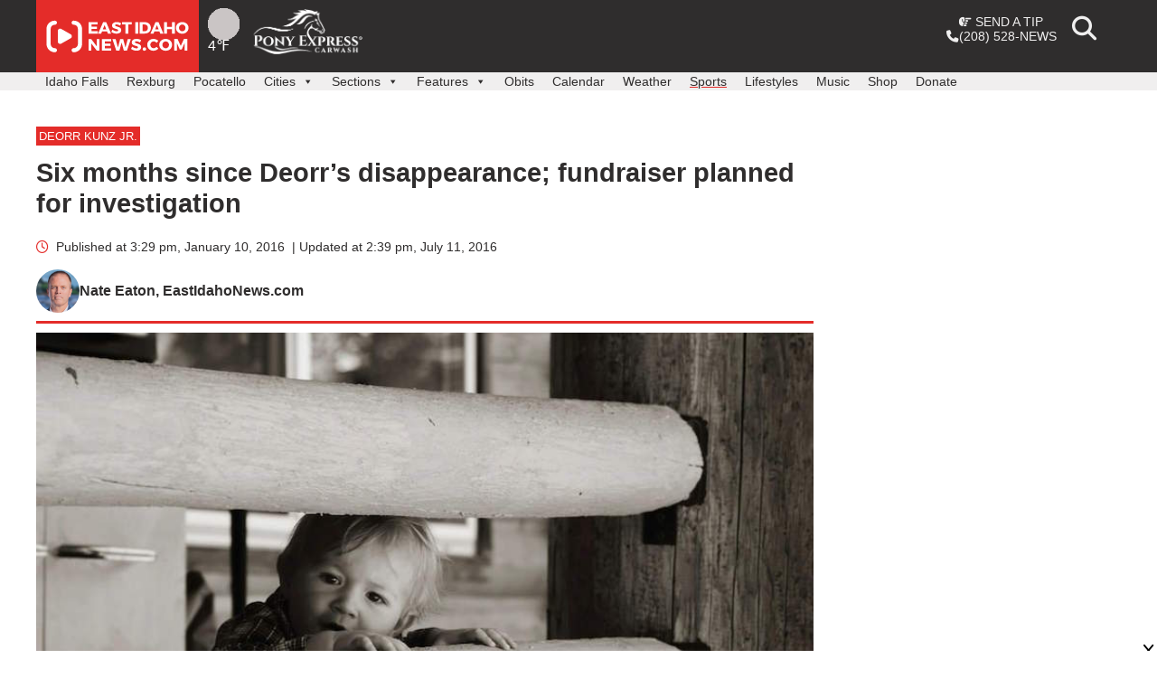

--- FILE ---
content_type: text/html; charset=UTF-8
request_url: https://www.eastidahonews.com/2016/01/six-months-since-deorrs-disappearance-fundraiser-planned-for-investigation/
body_size: 30263
content:
<!doctype html>
<html lang="en-US">
<head>

	<meta charset="UTF-8">
	<meta content='width=device-width, initial-scale=1.0, maximum-scale=1.0, user-scalable=0' name='viewport' />
	<!-- <meta name="viewport" content="width=device-width, initial-scale=1"> -->
	<link rel="profile" href="https://gmpg.org/xfn/11">

	<!--Favicons-->
	<link rel="apple-touch-icon" sizes="57x57" href="https://www.eastidahonews.com/wp-content/themes/nate/bin/favicons-2/apple-touch-icon-57x57.png">
	<link rel="apple-touch-icon" sizes="60x60" href="https://www.eastidahonews.com/wp-content/themes/nate/bin/favicons-2/apple-touch-icon-60x60.png">
	<link rel="apple-touch-icon" sizes="72x72" href="https://www.eastidahonews.com/wp-content/themes/nate/bin/favicons-2/apple-touch-icon-72x72.png">
	<link rel="apple-touch-icon" sizes="76x76" href="https://www.eastidahonews.com/wp-content/themes/nate/bin/favicons-2/apple-touch-icon-76x76.png">
	<link rel="apple-touch-icon" sizes="114x114" href="https://www.eastidahonews.com/wp-content/themes/nate/bin/favicons-2/apple-touch-icon-114x114.png">
	<link rel="apple-touch-icon" sizes="120x120" href="https://www.eastidahonews.com/wp-content/themes/nate/bin/favicons-2/apple-touch-icon-120x120.png">
	<link rel="apple-touch-icon" sizes="144x144" href="https://www.eastidahonews.com/wp-content/themes/nate/bin/favicons-2/apple-touch-icon-144x144.png">
	<link rel="apple-touch-icon" sizes="152x152" href="https://www.eastidahonews.com/wp-content/themes/nate/bin/favicons-2/apple-touch-icon-152x152.png">
	<link rel="apple-touch-icon" sizes="180x180" href="https://www.eastidahonews.com/wp-content/themes/nate/bin/favicons-2/apple-touch-icon-180x180.png">
	<link rel="icon" type="image/png" href="https://www.eastidahonews.com/wp-content/themes/nate/bin/favicons-2/favicon-32x32.png" sizes="32x32">
	<link rel="icon" type="image/png" href="https://www.eastidahonews.com/wp-content/themes/nate/bin/favicons-2/android-chrome-192x192.png" sizes="192x192">
	<link rel="icon" type="image/png" href="https://www.eastidahonews.com/wp-content/themes/nate/bin/favicons-2/favicon-96x96.png" sizes="96x96">
	<link rel="icon" type="image/png" href="https://www.eastidahonews.com/wp-content/themes/nate/bin/favicons-2/favicon-16x16.png" sizes="16x16">
	<meta name="msapplication-TileColor" content="#454545">
	<meta name="msapplication-TileImage" content="https://www.eastidahonews.com/wp-content/themes/nate/bin/favicons-2/mstile-144x144.png">
	<link rel="manifest" href="https://www.eastidahonews.com/wp-content/themes/nate/bin/favicons-2/manifest.json">
	<meta name="theme-color" content="#ffffff">
	
	<!-- AdLightning -->
	
	<script src="https://tagan.adlightning.com/deseretdigital-eastidahonews/op.js"></script>

	<!-- end AdLightning -->

	<!-- Font Awesome -->
	<link rel="stylesheet" href="https://www.eastidahonews.com/wp-content/themes/nate/css/fontawesome/css/all.min.css?091623" rel="stylesheet">
	<link rel="stylesheet" href="https://www.eastidahonews.com/wp-content/themes/nate/css/fontawesome/css/v4-shims.min.css?091623" rel="stylesheet">
	<link rel="stylesheet" href="https://www.eastidahonews.com/wp-content/themes/nate/css/fontawesome.min.css?091623" rel="stylesheet">


			<!--Video styling dependencies-->
		<link href="https://vjs.zencdn.net/7.4.1/video-js.css" rel="stylesheet">
		<link rel="stylesheet" href="https://www.eastidahonews.com/wp-content/themes/nate/js/ima-sdk-plugin/videojs.ads.css">
		<link rel="stylesheet" href="https://www.eastidahonews.com/wp-content/themes/nate/js/ima-sdk-plugin/videojs.ima.css">
	
	<!-- specialized stylesheets -->
	 

<script async src="https://launcher.spot.im/spot/sp_AEVsvyOl" data-post-id="228362"></script>


<script>
	// Set up custom reporting
	var primaryCategoryName = "DeOrr Kunz Jr.";
		var authorID = 7;
	var authorName = "Nate Eaton";
	var postDate =  '2016-01-10';
	var modifiedPostDate = '2016-07-11';
	var postSection = 'normal';

window.dataLayer = window.dataLayer || [];
window.dataLayer.push({
	'authorID': 7,
	'authorName': 'Nate Eaton',
	'storyID': '228362',
	'primaryCategory': primaryCategoryName,
	'postType': 'post',
	'postDate': postDate,
	'modifiedPostDate': modifiedPostDate,
	'postSection': postSection
});
</script>

<!-- Google Tag Manager -->
<script>(function(w,d,s,l,i){w[l]=w[l]||[];w[l].push({'gtm.start':
new Date().getTime(),event:'gtm.js'});var f=d.getElementsByTagName(s)[0],
j=d.createElement(s),dl=l!='dataLayer'?'&l='+l:'';j.async=true;j.src=
'https://www.googletagmanager.com/gtm.js?id='+i+dl;f.parentNode.insertBefore(j,f);
})(window,document,'script','dataLayer','GTM-PJCTGHB');</script>
<!-- End Google Tag Manager -->
<!-- Google Tag Manager (noscript) -->
<noscript><iframe src="https://www.googletagmanager.com/ns.html?id=GTM-PJCTGHB"
height="0" width="0" style="display:none;visibility:hidden"></iframe></noscript>
<!-- End Google Tag Manager (noscript) -->


<!--Google Analytics-->
<script>
	(function(i,s,o,g,r,a,m){i['GoogleAnalyticsObject']=r;i[r]=i[r]||function(){
	(i[r].q=i[r].q||[]).push(arguments)},i[r].l=1*new Date();a=s.createElement(o),
	m=s.getElementsByTagName(o)[0];a.async=1;a.src=g;m.parentNode.insertBefore(a,m)
	})(window,document,'script','//www.google-analytics.com/analytics.js','ga');

	ga('create', 'UA-22667799-1', 'auto');
	ga('require','displayfeatures');
	ga('send', 'pageview');

	//Web-only tracker (not shared with app)
	ga('create', 'UA-97136029-3',{'name':'webOnly'}, 'auto');
	ga('webOnly.require','displayfeatures');

			var postAuthor = '';
		ga('webOnly.set', 'dimension1', postAuthor);

		var storyID = '228362';
		ga('webOnly.set', 'dimension2', storyID);

		var primaryCategoryName = 'DeOrr Kunz Jr.';
		ga('webOnly.set', 'dimension3', primaryCategoryName);
		console.log('primary category is ' + primaryCategoryName);

	

	ga('webOnly.send', 'pageview');

	var trackOutboundLink = function(url,clicktype) {
		//console.log('event tracked');
		ga('send', 'event', 'outbound', clicktype, url, {'hitCallback':
			function () {
				document.location = url;
			}
		});
		ga('webOnly.send', 'event', 'outbound', clicktype, url, {'hitCallback':
			function () {
				document.location = url;
			}
		});
	}

	var trackImpression = function(url,impressionType) {
		ga('send', 'event', 'outbound', impressionType, url);
		ga('webOnly.send', 'event', 'outbound', impressionType, url);
	}
</script>

<!-- this replaces manually loading prebid -->
<script async src="https://s3.amazonaws.com/public.servenobid.com/partner/22862822262/22862824758/wrapup_1.0.0.js"></script>
<script>
  window.wrapup = window.wrapup || {cmd: []};
</script>




<script>

	// let adUnitPaths = {
	// 	leaderboard: '/22701698660/ein_home_leader_1',
	// 	footerboard: '/22701698660/ein_footerboard',
	// 	smallTile1: '/22701698660/ein_home_leader_mobile_1',
	// 	smallTile2: '/22701698660/ein_leader_mobile_2',
	// 	smallTile3: '/22701698660/ein_home_leader_mobile_3',
	// 	billboard: '/22701698660/ein_billboard',
	// 	billboard2: '/22701698660/ein_billboard_2',
	// 	mediumRec1: '/22701698660/ein_home_rectangle_1',
	// 	mediumRec2: '/22701698660/ein_home_rectangle_2',
	// 	mediumRec3: '/22701698660/ein_home_rectangle_3',
	// 	mediumRec4: '/22701698660/ein_home_rectangle_4',
	// 	pushdown: '/22701698660/ein_pushdown'
	// };
</script>





<!-- eastidahonews.com --> 
<script type="text/javascript" id="dm-script" src="https://tag.durationmedia.net/sites/11352/dm.js" charset="utf-8" async></script>

	<meta name='robots' content='index, follow, max-image-preview:large, max-snippet:-1, max-video-preview:-1' />
	<style>img:is([sizes="auto" i], [sizes^="auto," i]) { contain-intrinsic-size: 3000px 1500px }</style>
	
	<!-- This site is optimized with the Yoast SEO plugin v26.2 - https://yoast.com/wordpress/plugins/seo/ -->
	<title>Six months since Deorr&#039;s disappearance; fundraiser planned for investigation - East Idaho News</title>
	<link rel="canonical" href="https://www.eastidahonews.com/2016/01/six-months-since-deorrs-disappearance-fundraiser-planned-for-investigation/" />
	<meta property="og:locale" content="en_US" />
	<meta property="og:type" content="article" />
	<meta property="og:title" content="Six months since Deorr&#039;s disappearance; fundraiser planned for investigation - East Idaho News" />
	<meta property="og:description" content="IDAHO FALLS &#8212; Six months ago today two-year-old DeOrr Kunz Jr. disappeared while camping with his family in Leadore. There&#8217;s been no trace of the little blonde boy since July 10, 2015 and investigators haven&#8217;t named any suspects in connection to his disappearance. In a Facebook message posted Sunday afternoon, Deorr&#8217;s father, DeOrr Kunz Sr, [&hellip;]" />
	<meta property="og:url" content="https://www.eastidahonews.com/2016/01/six-months-since-deorrs-disappearance-fundraiser-planned-for-investigation/" />
	<meta property="og:site_name" content="East Idaho News" />
	<meta property="article:publisher" content="https://www.facebook.com/EastIdahoNews" />
	<meta property="article:author" content="https://www.facebook.com/NateEatonReporter/" />
	<meta property="article:published_time" content="2016-01-10T22:29:39+00:00" />
	<meta property="article:modified_time" content="2016-07-11T20:39:08+00:00" />
	<meta property="og:image" content="https://s3.us-west-2.amazonaws.com/assets.eastidahonews.com/wp-content/uploads/2016/01/10152813/11705556_10153492212915917_572061102417385405_o.jpg" />
	<meta property="og:image:width" content="800" />
	<meta property="og:image:height" content="534" />
	<meta property="og:image:type" content="image/jpeg" />
	<meta name="author" content="Nate Eaton" />
	<meta name="twitter:card" content="summary_large_image" />
	<meta name="twitter:creator" content="@natenewsnow" />
	<meta name="twitter:site" content="@eastidnews" />
	<meta name="twitter:label1" content="Written by" />
	<meta name="twitter:data1" content="Nate Eaton" />
	<meta name="twitter:label2" content="Est. reading time" />
	<meta name="twitter:data2" content="1 minute" />
	<script type="application/ld+json" class="yoast-schema-graph">{"@context":"https://schema.org","@graph":[{"@type":"Article","@id":"https://www.eastidahonews.com/2016/01/six-months-since-deorrs-disappearance-fundraiser-planned-for-investigation/#article","isPartOf":{"@id":"https://www.eastidahonews.com/2016/01/six-months-since-deorrs-disappearance-fundraiser-planned-for-investigation/"},"author":{"name":"Nate Eaton","@id":"https://www.eastidahonews.com/#/schema/person/8e596e21b8e67fad4a94f1b2cda03d85"},"headline":"Six months since Deorr&#8217;s disappearance; fundraiser planned for investigation","datePublished":"2016-01-10T22:29:39+00:00","dateModified":"2016-07-11T20:39:08+00:00","mainEntityOfPage":{"@id":"https://www.eastidahonews.com/2016/01/six-months-since-deorrs-disappearance-fundraiser-planned-for-investigation/"},"wordCount":298,"commentCount":3,"publisher":{"@id":"https://www.eastidahonews.com/#organization"},"image":{"@id":"https://www.eastidahonews.com/2016/01/six-months-since-deorrs-disappearance-fundraiser-planned-for-investigation/#primaryimage"},"thumbnailUrl":"https://s3.us-west-2.amazonaws.com/assets.eastidahonews.com/wp-content/uploads/2016/01/10152813/11705556_10153492212915917_572061102417385405_o.jpg","articleSection":["DeOrr Kunz Jr.","Idaho","Idaho Falls","Local"],"inLanguage":"en-US"},{"@type":"WebPage","@id":"https://www.eastidahonews.com/2016/01/six-months-since-deorrs-disappearance-fundraiser-planned-for-investigation/","url":"https://www.eastidahonews.com/2016/01/six-months-since-deorrs-disappearance-fundraiser-planned-for-investigation/","name":"Six months since Deorr's disappearance; fundraiser planned for investigation - East Idaho News","isPartOf":{"@id":"https://www.eastidahonews.com/#website"},"primaryImageOfPage":{"@id":"https://www.eastidahonews.com/2016/01/six-months-since-deorrs-disappearance-fundraiser-planned-for-investigation/#primaryimage"},"image":{"@id":"https://www.eastidahonews.com/2016/01/six-months-since-deorrs-disappearance-fundraiser-planned-for-investigation/#primaryimage"},"thumbnailUrl":"https://s3.us-west-2.amazonaws.com/assets.eastidahonews.com/wp-content/uploads/2016/01/10152813/11705556_10153492212915917_572061102417385405_o.jpg","datePublished":"2016-01-10T22:29:39+00:00","dateModified":"2016-07-11T20:39:08+00:00","breadcrumb":{"@id":"https://www.eastidahonews.com/2016/01/six-months-since-deorrs-disappearance-fundraiser-planned-for-investigation/#breadcrumb"},"inLanguage":"en-US","potentialAction":[{"@type":"ReadAction","target":["https://www.eastidahonews.com/2016/01/six-months-since-deorrs-disappearance-fundraiser-planned-for-investigation/"]}]},{"@type":"ImageObject","inLanguage":"en-US","@id":"https://www.eastidahonews.com/2016/01/six-months-since-deorrs-disappearance-fundraiser-planned-for-investigation/#primaryimage","url":"https://s3.us-west-2.amazonaws.com/assets.eastidahonews.com/wp-content/uploads/2016/01/10152813/11705556_10153492212915917_572061102417385405_o.jpg","contentUrl":"https://s3.us-west-2.amazonaws.com/assets.eastidahonews.com/wp-content/uploads/2016/01/10152813/11705556_10153492212915917_572061102417385405_o.jpg","width":800,"height":534},{"@type":"BreadcrumbList","@id":"https://www.eastidahonews.com/2016/01/six-months-since-deorrs-disappearance-fundraiser-planned-for-investigation/#breadcrumb","itemListElement":[{"@type":"ListItem","position":1,"name":"Home","item":"https://www.eastidahonews.com/"},{"@type":"ListItem","position":2,"name":"Six months since Deorr&#8217;s disappearance; fundraiser planned for investigation"}]},{"@type":"WebSite","@id":"https://www.eastidahonews.com/#website","url":"https://www.eastidahonews.com/","name":"East Idaho News","description":"Idaho Falls news, Rexburg news, Pocatello news, East Idaho news, Idaho news, education news, crime news, good news, business news, entertainment news, Feel Good Friday and more.","publisher":{"@id":"https://www.eastidahonews.com/#organization"},"inLanguage":"en-US"},{"@type":"Organization","@id":"https://www.eastidahonews.com/#organization","name":"EastIdahoNews.com","url":"https://www.eastidahonews.com/","logo":{"@type":"ImageObject","inLanguage":"en-US","@id":"https://www.eastidahonews.com/#/schema/logo/image/","url":"https://s3.us-west-2.amazonaws.com/assets.eastidahonews.com/wp-content/uploads/2021/12/07174832/cropped-site-logo-favicon.png","contentUrl":"https://s3.us-west-2.amazonaws.com/assets.eastidahonews.com/wp-content/uploads/2021/12/07174832/cropped-site-logo-favicon.png","width":512,"height":512,"caption":"EastIdahoNews.com"},"image":{"@id":"https://www.eastidahonews.com/#/schema/logo/image/"},"sameAs":["https://www.facebook.com/EastIdahoNews","https://x.com/eastidnews","https://www.instagram.com/eastidahonews/","https://www.linkedin.com/company/eastidahonews.com/","http://www.youtube.com/channel/UCd7U6pdRYzU-K_vFqwzLBqQ"]},{"@type":"Person","@id":"https://www.eastidahonews.com/#/schema/person/8e596e21b8e67fad4a94f1b2cda03d85","name":"Nate Eaton","image":{"@type":"ImageObject","inLanguage":"en-US","@id":"https://www.eastidahonews.com/#/schema/person/image/","url":"https://secure.gravatar.com/avatar/00fa5e90a73d00c97a68e1ab91d9eb708247228a28189af920ee4d0f50056ca3?s=96&d=mm&r=g","contentUrl":"https://secure.gravatar.com/avatar/00fa5e90a73d00c97a68e1ab91d9eb708247228a28189af920ee4d0f50056ca3?s=96&d=mm&r=g","caption":"Nate Eaton"},"description":"Nate Eaton has wanted to be a news reporter since he was a child. He began his journalism career at KIDK in Idaho Falls before moving to WRIC in Richmond, Virginia. While there, Nate covered the execution of the D.C. Sniper, the aftermath of the Virginia Tech shooting and other high-profile stories. He has reported on presidential visits, interviewed a serial killer and shared the fascinating stories of people from all walks of life. One of his favorite interviews of all time was with Garth Brooks (twice!). Nate has reported in every weather condition – from hurricanes to tornadoes, floods, a large earthquake and blizzards. He once used Kit Kat bars to measure snowfall amounts and the segments went viral. Nate has earned a national Edward R. Murrow award, a national Investigative Reporter and Editor award and awards from the National Federation of Press Women, Society of Professional Journalists, Idaho Press Club and other organizations. He has been nominated for several Emmys and the Virginia Associated Press named him Outstanding Reporter of the Year four times. In 2015, Nate moved back to Idaho Falls and helped launch EastIdahoNews.com. He has closely covered several prominent stories including the Chad and Lori Daybell murder case, the exoneration of Chris Tapp and the disappearances of DeOrr Kunz and Dylan Rounds. Nate has appeared on multiple national news programs and networks. He is a “Dateline NBC” contributor and his work has been featured on \"Today,\" \"Good Morning America,\" \"The Tamron Hall Show,\" \"Dr Phil\" and other programs. Nate and his wife Erica have three children - Emmy, Everett and Elliott. The world watched the Eatons announce their pregnancies with viral music videos featuring Taylor Swift and Bebe Rexha. Emmy is now following in her dad’s footsteps with her weekly '7 Questions with Emmy’ segment. She has interviewed over 200 people and is a contributor on “The Drew Barrymore Show.” Nate is one of the few people in the world who’s been a contestant on “The Price is Right” and “Let’s Make a Deal.” Dressed as a banana and sock money, he and Erica won the “Big Deal” by picking curtain No. 3.","sameAs":["https://www.facebook.com/NateEatonReporter/","https://x.com/natenewsnow"],"url":"https://www.eastidahonews.com/author/neaton/"}]}</script>
	<!-- / Yoast SEO plugin. -->


<link rel='dns-prefetch' href='//ajax.googleapis.com' />
<link rel="alternate" type="application/rss+xml" title="East Idaho News &raquo; Feed" href="https://www.eastidahonews.com/feed/" />
<script>
window._wpemojiSettings = {"baseUrl":"https:\/\/s.w.org\/images\/core\/emoji\/16.0.1\/72x72\/","ext":".png","svgUrl":"https:\/\/s.w.org\/images\/core\/emoji\/16.0.1\/svg\/","svgExt":".svg","source":{"concatemoji":"https:\/\/www.eastidahonews.com\/wp-includes\/js\/wp-emoji-release.min.js?ver=c8f4c7210c2e457a89e8ead92b31794c"}};
/*! This file is auto-generated */
!function(s,n){var o,i,e;function c(e){try{var t={supportTests:e,timestamp:(new Date).valueOf()};sessionStorage.setItem(o,JSON.stringify(t))}catch(e){}}function p(e,t,n){e.clearRect(0,0,e.canvas.width,e.canvas.height),e.fillText(t,0,0);var t=new Uint32Array(e.getImageData(0,0,e.canvas.width,e.canvas.height).data),a=(e.clearRect(0,0,e.canvas.width,e.canvas.height),e.fillText(n,0,0),new Uint32Array(e.getImageData(0,0,e.canvas.width,e.canvas.height).data));return t.every(function(e,t){return e===a[t]})}function u(e,t){e.clearRect(0,0,e.canvas.width,e.canvas.height),e.fillText(t,0,0);for(var n=e.getImageData(16,16,1,1),a=0;a<n.data.length;a++)if(0!==n.data[a])return!1;return!0}function f(e,t,n,a){switch(t){case"flag":return n(e,"\ud83c\udff3\ufe0f\u200d\u26a7\ufe0f","\ud83c\udff3\ufe0f\u200b\u26a7\ufe0f")?!1:!n(e,"\ud83c\udde8\ud83c\uddf6","\ud83c\udde8\u200b\ud83c\uddf6")&&!n(e,"\ud83c\udff4\udb40\udc67\udb40\udc62\udb40\udc65\udb40\udc6e\udb40\udc67\udb40\udc7f","\ud83c\udff4\u200b\udb40\udc67\u200b\udb40\udc62\u200b\udb40\udc65\u200b\udb40\udc6e\u200b\udb40\udc67\u200b\udb40\udc7f");case"emoji":return!a(e,"\ud83e\udedf")}return!1}function g(e,t,n,a){var r="undefined"!=typeof WorkerGlobalScope&&self instanceof WorkerGlobalScope?new OffscreenCanvas(300,150):s.createElement("canvas"),o=r.getContext("2d",{willReadFrequently:!0}),i=(o.textBaseline="top",o.font="600 32px Arial",{});return e.forEach(function(e){i[e]=t(o,e,n,a)}),i}function t(e){var t=s.createElement("script");t.src=e,t.defer=!0,s.head.appendChild(t)}"undefined"!=typeof Promise&&(o="wpEmojiSettingsSupports",i=["flag","emoji"],n.supports={everything:!0,everythingExceptFlag:!0},e=new Promise(function(e){s.addEventListener("DOMContentLoaded",e,{once:!0})}),new Promise(function(t){var n=function(){try{var e=JSON.parse(sessionStorage.getItem(o));if("object"==typeof e&&"number"==typeof e.timestamp&&(new Date).valueOf()<e.timestamp+604800&&"object"==typeof e.supportTests)return e.supportTests}catch(e){}return null}();if(!n){if("undefined"!=typeof Worker&&"undefined"!=typeof OffscreenCanvas&&"undefined"!=typeof URL&&URL.createObjectURL&&"undefined"!=typeof Blob)try{var e="postMessage("+g.toString()+"("+[JSON.stringify(i),f.toString(),p.toString(),u.toString()].join(",")+"));",a=new Blob([e],{type:"text/javascript"}),r=new Worker(URL.createObjectURL(a),{name:"wpTestEmojiSupports"});return void(r.onmessage=function(e){c(n=e.data),r.terminate(),t(n)})}catch(e){}c(n=g(i,f,p,u))}t(n)}).then(function(e){for(var t in e)n.supports[t]=e[t],n.supports.everything=n.supports.everything&&n.supports[t],"flag"!==t&&(n.supports.everythingExceptFlag=n.supports.everythingExceptFlag&&n.supports[t]);n.supports.everythingExceptFlag=n.supports.everythingExceptFlag&&!n.supports.flag,n.DOMReady=!1,n.readyCallback=function(){n.DOMReady=!0}}).then(function(){return e}).then(function(){var e;n.supports.everything||(n.readyCallback(),(e=n.source||{}).concatemoji?t(e.concatemoji):e.wpemoji&&e.twemoji&&(t(e.twemoji),t(e.wpemoji)))}))}((window,document),window._wpemojiSettings);
</script>
<style id='wp-emoji-styles-inline-css'>

	img.wp-smiley, img.emoji {
		display: inline !important;
		border: none !important;
		box-shadow: none !important;
		height: 1em !important;
		width: 1em !important;
		margin: 0 0.07em !important;
		vertical-align: -0.1em !important;
		background: none !important;
		padding: 0 !important;
	}
</style>
<link rel='stylesheet' id='wp-block-library-css' href='https://www.eastidahonews.com/wp-includes/css/dist/block-library/style.min.css?ver=c8f4c7210c2e457a89e8ead92b31794c' media='all' />
<style id='classic-theme-styles-inline-css'>
/*! This file is auto-generated */
.wp-block-button__link{color:#fff;background-color:#32373c;border-radius:9999px;box-shadow:none;text-decoration:none;padding:calc(.667em + 2px) calc(1.333em + 2px);font-size:1.125em}.wp-block-file__button{background:#32373c;color:#fff;text-decoration:none}
</style>
<style id='global-styles-inline-css'>
:root{--wp--preset--aspect-ratio--square: 1;--wp--preset--aspect-ratio--4-3: 4/3;--wp--preset--aspect-ratio--3-4: 3/4;--wp--preset--aspect-ratio--3-2: 3/2;--wp--preset--aspect-ratio--2-3: 2/3;--wp--preset--aspect-ratio--16-9: 16/9;--wp--preset--aspect-ratio--9-16: 9/16;--wp--preset--color--black: #000000;--wp--preset--color--cyan-bluish-gray: #abb8c3;--wp--preset--color--white: #ffffff;--wp--preset--color--pale-pink: #f78da7;--wp--preset--color--vivid-red: #cf2e2e;--wp--preset--color--luminous-vivid-orange: #ff6900;--wp--preset--color--luminous-vivid-amber: #fcb900;--wp--preset--color--light-green-cyan: #7bdcb5;--wp--preset--color--vivid-green-cyan: #00d084;--wp--preset--color--pale-cyan-blue: #8ed1fc;--wp--preset--color--vivid-cyan-blue: #0693e3;--wp--preset--color--vivid-purple: #9b51e0;--wp--preset--gradient--vivid-cyan-blue-to-vivid-purple: linear-gradient(135deg,rgba(6,147,227,1) 0%,rgb(155,81,224) 100%);--wp--preset--gradient--light-green-cyan-to-vivid-green-cyan: linear-gradient(135deg,rgb(122,220,180) 0%,rgb(0,208,130) 100%);--wp--preset--gradient--luminous-vivid-amber-to-luminous-vivid-orange: linear-gradient(135deg,rgba(252,185,0,1) 0%,rgba(255,105,0,1) 100%);--wp--preset--gradient--luminous-vivid-orange-to-vivid-red: linear-gradient(135deg,rgba(255,105,0,1) 0%,rgb(207,46,46) 100%);--wp--preset--gradient--very-light-gray-to-cyan-bluish-gray: linear-gradient(135deg,rgb(238,238,238) 0%,rgb(169,184,195) 100%);--wp--preset--gradient--cool-to-warm-spectrum: linear-gradient(135deg,rgb(74,234,220) 0%,rgb(151,120,209) 20%,rgb(207,42,186) 40%,rgb(238,44,130) 60%,rgb(251,105,98) 80%,rgb(254,248,76) 100%);--wp--preset--gradient--blush-light-purple: linear-gradient(135deg,rgb(255,206,236) 0%,rgb(152,150,240) 100%);--wp--preset--gradient--blush-bordeaux: linear-gradient(135deg,rgb(254,205,165) 0%,rgb(254,45,45) 50%,rgb(107,0,62) 100%);--wp--preset--gradient--luminous-dusk: linear-gradient(135deg,rgb(255,203,112) 0%,rgb(199,81,192) 50%,rgb(65,88,208) 100%);--wp--preset--gradient--pale-ocean: linear-gradient(135deg,rgb(255,245,203) 0%,rgb(182,227,212) 50%,rgb(51,167,181) 100%);--wp--preset--gradient--electric-grass: linear-gradient(135deg,rgb(202,248,128) 0%,rgb(113,206,126) 100%);--wp--preset--gradient--midnight: linear-gradient(135deg,rgb(2,3,129) 0%,rgb(40,116,252) 100%);--wp--preset--font-size--small: 13px;--wp--preset--font-size--medium: 20px;--wp--preset--font-size--large: 36px;--wp--preset--font-size--x-large: 42px;--wp--preset--spacing--20: 0.44rem;--wp--preset--spacing--30: 0.67rem;--wp--preset--spacing--40: 1rem;--wp--preset--spacing--50: 1.5rem;--wp--preset--spacing--60: 2.25rem;--wp--preset--spacing--70: 3.38rem;--wp--preset--spacing--80: 5.06rem;--wp--preset--shadow--natural: 6px 6px 9px rgba(0, 0, 0, 0.2);--wp--preset--shadow--deep: 12px 12px 50px rgba(0, 0, 0, 0.4);--wp--preset--shadow--sharp: 6px 6px 0px rgba(0, 0, 0, 0.2);--wp--preset--shadow--outlined: 6px 6px 0px -3px rgba(255, 255, 255, 1), 6px 6px rgba(0, 0, 0, 1);--wp--preset--shadow--crisp: 6px 6px 0px rgba(0, 0, 0, 1);}:where(.is-layout-flex){gap: 0.5em;}:where(.is-layout-grid){gap: 0.5em;}body .is-layout-flex{display: flex;}.is-layout-flex{flex-wrap: wrap;align-items: center;}.is-layout-flex > :is(*, div){margin: 0;}body .is-layout-grid{display: grid;}.is-layout-grid > :is(*, div){margin: 0;}:where(.wp-block-columns.is-layout-flex){gap: 2em;}:where(.wp-block-columns.is-layout-grid){gap: 2em;}:where(.wp-block-post-template.is-layout-flex){gap: 1.25em;}:where(.wp-block-post-template.is-layout-grid){gap: 1.25em;}.has-black-color{color: var(--wp--preset--color--black) !important;}.has-cyan-bluish-gray-color{color: var(--wp--preset--color--cyan-bluish-gray) !important;}.has-white-color{color: var(--wp--preset--color--white) !important;}.has-pale-pink-color{color: var(--wp--preset--color--pale-pink) !important;}.has-vivid-red-color{color: var(--wp--preset--color--vivid-red) !important;}.has-luminous-vivid-orange-color{color: var(--wp--preset--color--luminous-vivid-orange) !important;}.has-luminous-vivid-amber-color{color: var(--wp--preset--color--luminous-vivid-amber) !important;}.has-light-green-cyan-color{color: var(--wp--preset--color--light-green-cyan) !important;}.has-vivid-green-cyan-color{color: var(--wp--preset--color--vivid-green-cyan) !important;}.has-pale-cyan-blue-color{color: var(--wp--preset--color--pale-cyan-blue) !important;}.has-vivid-cyan-blue-color{color: var(--wp--preset--color--vivid-cyan-blue) !important;}.has-vivid-purple-color{color: var(--wp--preset--color--vivid-purple) !important;}.has-black-background-color{background-color: var(--wp--preset--color--black) !important;}.has-cyan-bluish-gray-background-color{background-color: var(--wp--preset--color--cyan-bluish-gray) !important;}.has-white-background-color{background-color: var(--wp--preset--color--white) !important;}.has-pale-pink-background-color{background-color: var(--wp--preset--color--pale-pink) !important;}.has-vivid-red-background-color{background-color: var(--wp--preset--color--vivid-red) !important;}.has-luminous-vivid-orange-background-color{background-color: var(--wp--preset--color--luminous-vivid-orange) !important;}.has-luminous-vivid-amber-background-color{background-color: var(--wp--preset--color--luminous-vivid-amber) !important;}.has-light-green-cyan-background-color{background-color: var(--wp--preset--color--light-green-cyan) !important;}.has-vivid-green-cyan-background-color{background-color: var(--wp--preset--color--vivid-green-cyan) !important;}.has-pale-cyan-blue-background-color{background-color: var(--wp--preset--color--pale-cyan-blue) !important;}.has-vivid-cyan-blue-background-color{background-color: var(--wp--preset--color--vivid-cyan-blue) !important;}.has-vivid-purple-background-color{background-color: var(--wp--preset--color--vivid-purple) !important;}.has-black-border-color{border-color: var(--wp--preset--color--black) !important;}.has-cyan-bluish-gray-border-color{border-color: var(--wp--preset--color--cyan-bluish-gray) !important;}.has-white-border-color{border-color: var(--wp--preset--color--white) !important;}.has-pale-pink-border-color{border-color: var(--wp--preset--color--pale-pink) !important;}.has-vivid-red-border-color{border-color: var(--wp--preset--color--vivid-red) !important;}.has-luminous-vivid-orange-border-color{border-color: var(--wp--preset--color--luminous-vivid-orange) !important;}.has-luminous-vivid-amber-border-color{border-color: var(--wp--preset--color--luminous-vivid-amber) !important;}.has-light-green-cyan-border-color{border-color: var(--wp--preset--color--light-green-cyan) !important;}.has-vivid-green-cyan-border-color{border-color: var(--wp--preset--color--vivid-green-cyan) !important;}.has-pale-cyan-blue-border-color{border-color: var(--wp--preset--color--pale-cyan-blue) !important;}.has-vivid-cyan-blue-border-color{border-color: var(--wp--preset--color--vivid-cyan-blue) !important;}.has-vivid-purple-border-color{border-color: var(--wp--preset--color--vivid-purple) !important;}.has-vivid-cyan-blue-to-vivid-purple-gradient-background{background: var(--wp--preset--gradient--vivid-cyan-blue-to-vivid-purple) !important;}.has-light-green-cyan-to-vivid-green-cyan-gradient-background{background: var(--wp--preset--gradient--light-green-cyan-to-vivid-green-cyan) !important;}.has-luminous-vivid-amber-to-luminous-vivid-orange-gradient-background{background: var(--wp--preset--gradient--luminous-vivid-amber-to-luminous-vivid-orange) !important;}.has-luminous-vivid-orange-to-vivid-red-gradient-background{background: var(--wp--preset--gradient--luminous-vivid-orange-to-vivid-red) !important;}.has-very-light-gray-to-cyan-bluish-gray-gradient-background{background: var(--wp--preset--gradient--very-light-gray-to-cyan-bluish-gray) !important;}.has-cool-to-warm-spectrum-gradient-background{background: var(--wp--preset--gradient--cool-to-warm-spectrum) !important;}.has-blush-light-purple-gradient-background{background: var(--wp--preset--gradient--blush-light-purple) !important;}.has-blush-bordeaux-gradient-background{background: var(--wp--preset--gradient--blush-bordeaux) !important;}.has-luminous-dusk-gradient-background{background: var(--wp--preset--gradient--luminous-dusk) !important;}.has-pale-ocean-gradient-background{background: var(--wp--preset--gradient--pale-ocean) !important;}.has-electric-grass-gradient-background{background: var(--wp--preset--gradient--electric-grass) !important;}.has-midnight-gradient-background{background: var(--wp--preset--gradient--midnight) !important;}.has-small-font-size{font-size: var(--wp--preset--font-size--small) !important;}.has-medium-font-size{font-size: var(--wp--preset--font-size--medium) !important;}.has-large-font-size{font-size: var(--wp--preset--font-size--large) !important;}.has-x-large-font-size{font-size: var(--wp--preset--font-size--x-large) !important;}
:where(.wp-block-post-template.is-layout-flex){gap: 1.25em;}:where(.wp-block-post-template.is-layout-grid){gap: 1.25em;}
:where(.wp-block-columns.is-layout-flex){gap: 2em;}:where(.wp-block-columns.is-layout-grid){gap: 2em;}
:root :where(.wp-block-pullquote){font-size: 1.5em;line-height: 1.6;}
</style>
<link rel='stylesheet' id='wt-smart-coupon-for-woo-css' href='https://www.eastidahonews.com/wp-content/plugins/wt-smart-coupons-for-woocommerce/public/css/wt-smart-coupon-public.css?ver=1.8.4' media='all' />
<link rel='stylesheet' id='dashicons-css' href='https://www.eastidahonews.com/wp-includes/css/dashicons.min.css?ver=c8f4c7210c2e457a89e8ead92b31794c' media='all' />
<link rel='stylesheet' id='wp-fullcalendar-css' href='https://www.eastidahonews.com/wp-content/plugins/wp-fullcalendar/includes/css/main.css?ver=1.2' media='all' />
<link rel='stylesheet' id='jquery-ui-css' href='https://www.eastidahonews.com/wp-content/plugins/wp-fullcalendar/includes/css/jquery-ui/eggplant/jquery-ui.min.css?ver=1.2' media='all' />
<link rel='stylesheet' id='jquery-ui-theme-css' href='https://www.eastidahonews.com/wp-content/plugins/wp-fullcalendar/includes/css/jquery-ui/eggplant/theme.css?ver=1.2' media='all' />
<link rel='stylesheet' id='nate-style-css' href='https://www.eastidahonews.com/wp-content/themes/nate/style.css?ver=1.1.011926.2' media='all' />
<link rel='stylesheet' id='jquery-ui-style-css' href='//ajax.googleapis.com/ajax/libs/jqueryui/1.11.4/themes/smoothness/jquery-ui.css?ver=1.11.4' media='all' />
<link rel='stylesheet' id='fancybox-style-css' href='https://www.eastidahonews.com/wp-content/themes/nate/js/fancybox-2.1.5/jquery.fancybox.css?ver=c8f4c7210c2e457a89e8ead92b31794c' media='all' />
<link rel='stylesheet' id='nate-woocommerce-style-css' href='https://www.eastidahonews.com/wp-content/themes/nate/woocommerce.css?ver=1.1.011926.2' media='all' />
<style id='nate-woocommerce-style-inline-css'>
@font-face {
			font-family: "star";
			src: url("https://www.eastidahonews.com/wp-content/plugins/woocommerce/assets/fonts/star.eot");
			src: url("https://www.eastidahonews.com/wp-content/plugins/woocommerce/assets/fonts/star.eot?#iefix") format("embedded-opentype"),
				url("https://www.eastidahonews.com/wp-content/plugins/woocommerce/assets/fonts/star.woff") format("woff"),
				url("https://www.eastidahonews.com/wp-content/plugins/woocommerce/assets/fonts/star.ttf") format("truetype"),
				url("https://www.eastidahonews.com/wp-content/plugins/woocommerce/assets/fonts/star.svg#star") format("svg");
			font-weight: normal;
			font-style: normal;
		}
</style>
<link rel='stylesheet' id='wdp_pricing-table-css' href='https://www.eastidahonews.com/wp-content/plugins/advanced-dynamic-pricing-for-woocommerce/BaseVersion/assets/css/pricing-table.css?ver=3.3.2' media='all' />
<link rel='stylesheet' id='wdp_deals-table-css' href='https://www.eastidahonews.com/wp-content/plugins/advanced-dynamic-pricing-for-woocommerce/BaseVersion/assets/css/deals-table.css?ver=3.3.2' media='all' />
<script src="//ajax.googleapis.com/ajax/libs/jquery/2.1.3/jquery.min.js?ver=2.1.3" id="jquery-js"></script>
<script id="wt-smart-coupon-for-woo-js-extra">
var WTSmartCouponOBJ = {"ajaxurl":"https:\/\/www.eastidahonews.com\/wp-admin\/admin-ajax.php","wc_ajax_url":"https:\/\/www.eastidahonews.com\/?wc-ajax=","nonces":{"public":"1489e1e4a9","apply_coupon":"fdfeb01457"},"labels":{"please_wait":"Please wait...","choose_variation":"Please choose a variation","error":"Error !!!"},"shipping_method":[],"payment_method":"","is_cart":""};
</script>
<script src="https://www.eastidahonews.com/wp-content/plugins/wt-smart-coupons-for-woocommerce/public/js/wt-smart-coupon-public.js?ver=1.8.4" id="wt-smart-coupon-for-woo-js"></script>
<script src="https://www.eastidahonews.com/wp-includes/js/jquery/ui/core.min.js?ver=1.13.3" id="jquery-ui-core-js"></script>
<script src="https://www.eastidahonews.com/wp-includes/js/jquery/ui/menu.min.js?ver=1.13.3" id="jquery-ui-menu-js"></script>
<script src="https://www.eastidahonews.com/wp-includes/js/jquery/ui/selectmenu.min.js?ver=1.13.3" id="jquery-ui-selectmenu-js"></script>
<script id="wp-fullcalendar-js-extra">
var WPFC = {"ajaxurl":"https:\/\/www.eastidahonews.com\/wp-admin\/admin-ajax.php","firstDay":"0","wpfc_theme":"1","wpfc_limit":"5","wpfc_limit_txt":"More events","timeFormat":"h(:mm)A","defaultView":"month","weekends":"true","header":{"left":"prev,next today","center":"title","right":"month,basicWeek,basicDay"},"wpfc_qtips":""};
</script>
<script src="https://www.eastidahonews.com/wp-content/plugins/wp-fullcalendar/includes/js/main.js?ver=1.2" id="wp-fullcalendar-js"></script>
<script id="wdp_deals-js-extra">
var script_data = {"ajaxurl":"https:\/\/www.eastidahonews.com\/wp-admin\/admin-ajax.php","update_price_with_qty":"","js_init_trigger":""};
</script>
<script src="https://www.eastidahonews.com/wp-content/plugins/advanced-dynamic-pricing-for-woocommerce/BaseVersion/assets/js/frontend.js?ver=3.3.2" id="wdp_deals-js"></script>
<link rel="https://api.w.org/" href="https://www.eastidahonews.com/wp-json/" /><link rel="alternate" title="JSON" type="application/json" href="https://www.eastidahonews.com/wp-json/wp/v2/posts/228362" /><link rel="EditURI" type="application/rsd+xml" title="RSD" href="https://www.eastidahonews.com/xmlrpc.php?rsd" />

<link rel='shortlink' href='https://www.eastidahonews.com/?p=228362' />
<link rel="alternate" title="oEmbed (JSON)" type="application/json+oembed" href="https://www.eastidahonews.com/wp-json/oembed/1.0/embed?url=https%3A%2F%2Fwww.eastidahonews.com%2F2016%2F01%2Fsix-months-since-deorrs-disappearance-fundraiser-planned-for-investigation%2F" />
<link rel="alternate" title="oEmbed (XML)" type="text/xml+oembed" href="https://www.eastidahonews.com/wp-json/oembed/1.0/embed?url=https%3A%2F%2Fwww.eastidahonews.com%2F2016%2F01%2Fsix-months-since-deorrs-disappearance-fundraiser-planned-for-investigation%2F&#038;format=xml" />
<link type="text/css" rel="stylesheet" href="https://www.eastidahonews.com/wp-content/plugins/simple-pull-quote/css/simple-pull-quote.css" />
	<noscript><style>.woocommerce-product-gallery{ opacity: 1 !important; }</style></noscript>
	        <style type="text/css">
            .wdp_bulk_table_content .wdp_pricing_table_caption { color: #6d6d6d ! important} .wdp_bulk_table_content table thead td { color: #6d6d6d ! important} .wdp_bulk_table_content table thead td { background-color: #efefef ! important} .wdp_bulk_table_content table tbody td { color: #6d6d6d ! important} .wdp_bulk_table_content table tbody td { background-color: #ffffff ! important} .wdp_bulk_table_content .wdp_pricing_table_footer { color: #6d6d6d ! important}        </style>
        		<style type="text/css">
					.site-title,
			.site-description {
				position: absolute;
				clip: rect(1px, 1px, 1px, 1px);
				}
					</style>
		<link rel="icon" href="https://s3.us-west-2.amazonaws.com/assets.eastidahonews.com/wp-content/uploads/2021/12/07174832/cropped-site-logo-favicon-32x32.png" sizes="32x32" />
<link rel="icon" href="https://s3.us-west-2.amazonaws.com/assets.eastidahonews.com/wp-content/uploads/2021/12/07174832/cropped-site-logo-favicon-192x192.png" sizes="192x192" />
<link rel="apple-touch-icon" href="https://s3.us-west-2.amazonaws.com/assets.eastidahonews.com/wp-content/uploads/2021/12/07174832/cropped-site-logo-favicon-180x180.png" />
<meta name="msapplication-TileImage" content="https://s3.us-west-2.amazonaws.com/assets.eastidahonews.com/wp-content/uploads/2021/12/07174832/cropped-site-logo-favicon-270x270.png" />
<style type="text/css">/** Friday 23rd January 2026 22:24:47 UTC (core) **//** THIS FILE IS AUTOMATICALLY GENERATED - DO NOT MAKE MANUAL EDITS! **//** Custom CSS should be added to Mega Menu > Menu Themes > Custom Styling **/.mega-menu-last-modified-1769207087 { content: 'Friday 23rd January 2026 22:24:47 UTC'; }#mega-menu-wrap-menu-1, #mega-menu-wrap-menu-1 #mega-menu-menu-1, #mega-menu-wrap-menu-1 #mega-menu-menu-1 ul.mega-sub-menu, #mega-menu-wrap-menu-1 #mega-menu-menu-1 li.mega-menu-item, #mega-menu-wrap-menu-1 #mega-menu-menu-1 li.mega-menu-row, #mega-menu-wrap-menu-1 #mega-menu-menu-1 li.mega-menu-column, #mega-menu-wrap-menu-1 #mega-menu-menu-1 a.mega-menu-link, #mega-menu-wrap-menu-1 #mega-menu-menu-1 span.mega-menu-badge {transition: none;border-radius: 0;box-shadow: none;background: none;border: 0;bottom: auto;box-sizing: border-box;clip: auto;color: #2f2d2d;display: block;float: none;font-family: inherit;font-size: 14px;height: auto;left: auto;line-height: 1.7;list-style-type: none;margin: 0;min-height: auto;max-height: none;min-width: auto;max-width: none;opacity: 1;outline: none;overflow: visible;padding: 0;position: relative;pointer-events: auto;right: auto;text-align: left;text-decoration: none;text-indent: 0;text-transform: none;transform: none;top: auto;vertical-align: baseline;visibility: inherit;width: auto;word-wrap: break-word;white-space: normal;}#mega-menu-wrap-menu-1:before, #mega-menu-wrap-menu-1 #mega-menu-menu-1:before, #mega-menu-wrap-menu-1 #mega-menu-menu-1 ul.mega-sub-menu:before, #mega-menu-wrap-menu-1 #mega-menu-menu-1 li.mega-menu-item:before, #mega-menu-wrap-menu-1 #mega-menu-menu-1 li.mega-menu-row:before, #mega-menu-wrap-menu-1 #mega-menu-menu-1 li.mega-menu-column:before, #mega-menu-wrap-menu-1 #mega-menu-menu-1 a.mega-menu-link:before, #mega-menu-wrap-menu-1 #mega-menu-menu-1 span.mega-menu-badge:before, #mega-menu-wrap-menu-1:after, #mega-menu-wrap-menu-1 #mega-menu-menu-1:after, #mega-menu-wrap-menu-1 #mega-menu-menu-1 ul.mega-sub-menu:after, #mega-menu-wrap-menu-1 #mega-menu-menu-1 li.mega-menu-item:after, #mega-menu-wrap-menu-1 #mega-menu-menu-1 li.mega-menu-row:after, #mega-menu-wrap-menu-1 #mega-menu-menu-1 li.mega-menu-column:after, #mega-menu-wrap-menu-1 #mega-menu-menu-1 a.mega-menu-link:after, #mega-menu-wrap-menu-1 #mega-menu-menu-1 span.mega-menu-badge:after {display: none;}#mega-menu-wrap-menu-1 {border-radius: 0;}@media only screen and (min-width: 1000px) {#mega-menu-wrap-menu-1 {background: rgba(255, 255, 255, 0.1);}}#mega-menu-wrap-menu-1.mega-keyboard-navigation .mega-menu-toggle:focus, #mega-menu-wrap-menu-1.mega-keyboard-navigation .mega-toggle-block:focus, #mega-menu-wrap-menu-1.mega-keyboard-navigation .mega-toggle-block a:focus, #mega-menu-wrap-menu-1.mega-keyboard-navigation .mega-toggle-block .mega-search input[type=text]:focus, #mega-menu-wrap-menu-1.mega-keyboard-navigation .mega-toggle-block button.mega-toggle-animated:focus, #mega-menu-wrap-menu-1.mega-keyboard-navigation #mega-menu-menu-1 a:focus, #mega-menu-wrap-menu-1.mega-keyboard-navigation #mega-menu-menu-1 span:focus, #mega-menu-wrap-menu-1.mega-keyboard-navigation #mega-menu-menu-1 input:focus, #mega-menu-wrap-menu-1.mega-keyboard-navigation #mega-menu-menu-1 li.mega-menu-item a.mega-menu-link:focus {outline: 3px solid #109cde;outline-offset: -3px;}#mega-menu-wrap-menu-1.mega-keyboard-navigation .mega-toggle-block button.mega-toggle-animated:focus {outline-offset: 2px;}#mega-menu-wrap-menu-1.mega-keyboard-navigation > li.mega-menu-item > a.mega-menu-link:focus {background: #333;color: #f0efef;font-weight: normal;text-decoration: none;border-color: #fff;}@media only screen and (max-width: 999px) {#mega-menu-wrap-menu-1.mega-keyboard-navigation > li.mega-menu-item > a.mega-menu-link:focus {color: #f0efef;background: #2f2d2d;}}#mega-menu-wrap-menu-1 #mega-menu-menu-1 {visibility: visible;text-align: left;padding: 0px 0px 0px 0px;}#mega-menu-wrap-menu-1 #mega-menu-menu-1 a.mega-menu-link {cursor: pointer;display: inline;}#mega-menu-wrap-menu-1 #mega-menu-menu-1 a.mega-menu-link .mega-description-group {vertical-align: middle;display: inline-block;transition: none;}#mega-menu-wrap-menu-1 #mega-menu-menu-1 a.mega-menu-link .mega-description-group .mega-menu-title, #mega-menu-wrap-menu-1 #mega-menu-menu-1 a.mega-menu-link .mega-description-group .mega-menu-description {transition: none;line-height: 1.5;display: block;}#mega-menu-wrap-menu-1 #mega-menu-menu-1 a.mega-menu-link .mega-description-group .mega-menu-description {font-style: italic;font-size: 0.8em;text-transform: none;font-weight: normal;}#mega-menu-wrap-menu-1 #mega-menu-menu-1 li.mega-menu-megamenu li.mega-menu-item.mega-icon-left.mega-has-description.mega-has-icon > a.mega-menu-link {display: flex;align-items: center;}#mega-menu-wrap-menu-1 #mega-menu-menu-1 li.mega-menu-megamenu li.mega-menu-item.mega-icon-left.mega-has-description.mega-has-icon > a.mega-menu-link:before {flex: 0 0 auto;align-self: flex-start;}#mega-menu-wrap-menu-1 #mega-menu-menu-1 li.mega-menu-tabbed.mega-menu-megamenu > ul.mega-sub-menu > li.mega-menu-item.mega-icon-left.mega-has-description.mega-has-icon > a.mega-menu-link {display: block;}#mega-menu-wrap-menu-1 #mega-menu-menu-1 li.mega-menu-item.mega-icon-top > a.mega-menu-link {display: table-cell;vertical-align: middle;line-height: initial;}#mega-menu-wrap-menu-1 #mega-menu-menu-1 li.mega-menu-item.mega-icon-top > a.mega-menu-link:before {display: block;margin: 0 0 6px 0;text-align: center;}#mega-menu-wrap-menu-1 #mega-menu-menu-1 li.mega-menu-item.mega-icon-top > a.mega-menu-link > span.mega-title-below {display: inline-block;transition: none;}@media only screen and (max-width: 999px) {#mega-menu-wrap-menu-1 #mega-menu-menu-1 > li.mega-menu-item.mega-icon-top > a.mega-menu-link {display: block;line-height: 40px;}#mega-menu-wrap-menu-1 #mega-menu-menu-1 > li.mega-menu-item.mega-icon-top > a.mega-menu-link:before {display: inline-block;margin: 0 6px 0 0;text-align: left;}}#mega-menu-wrap-menu-1 #mega-menu-menu-1 li.mega-menu-item.mega-icon-right > a.mega-menu-link:before {float: right;margin: 0 0 0 6px;}#mega-menu-wrap-menu-1 #mega-menu-menu-1 > li.mega-animating > ul.mega-sub-menu {pointer-events: none;}#mega-menu-wrap-menu-1 #mega-menu-menu-1 li.mega-disable-link > a.mega-menu-link, #mega-menu-wrap-menu-1 #mega-menu-menu-1 li.mega-menu-megamenu li.mega-disable-link > a.mega-menu-link {cursor: inherit;}#mega-menu-wrap-menu-1 #mega-menu-menu-1 li.mega-menu-item-has-children.mega-disable-link > a.mega-menu-link, #mega-menu-wrap-menu-1 #mega-menu-menu-1 li.mega-menu-megamenu > li.mega-menu-item-has-children.mega-disable-link > a.mega-menu-link {cursor: pointer;}#mega-menu-wrap-menu-1 #mega-menu-menu-1 p {margin-bottom: 10px;}#mega-menu-wrap-menu-1 #mega-menu-menu-1 input, #mega-menu-wrap-menu-1 #mega-menu-menu-1 img {max-width: 100%;}#mega-menu-wrap-menu-1 #mega-menu-menu-1 li.mega-menu-item > ul.mega-sub-menu {display: block;visibility: hidden;opacity: 1;pointer-events: auto;}@media only screen and (max-width: 999px) {#mega-menu-wrap-menu-1 #mega-menu-menu-1 li.mega-menu-item > ul.mega-sub-menu {display: none;visibility: visible;opacity: 1;}#mega-menu-wrap-menu-1 #mega-menu-menu-1 li.mega-menu-item.mega-toggle-on > ul.mega-sub-menu, #mega-menu-wrap-menu-1 #mega-menu-menu-1 li.mega-menu-megamenu.mega-menu-item.mega-toggle-on ul.mega-sub-menu {display: block;}#mega-menu-wrap-menu-1 #mega-menu-menu-1 li.mega-menu-megamenu.mega-menu-item.mega-toggle-on li.mega-hide-sub-menu-on-mobile > ul.mega-sub-menu, #mega-menu-wrap-menu-1 #mega-menu-menu-1 li.mega-hide-sub-menu-on-mobile > ul.mega-sub-menu {display: none;}}@media only screen and (min-width: 1000px) {#mega-menu-wrap-menu-1 #mega-menu-menu-1[data-effect="fade"] li.mega-menu-item > ul.mega-sub-menu {opacity: 0;transition: opacity 200ms ease-in, visibility 200ms ease-in;}#mega-menu-wrap-menu-1 #mega-menu-menu-1[data-effect="fade"].mega-no-js li.mega-menu-item:hover > ul.mega-sub-menu, #mega-menu-wrap-menu-1 #mega-menu-menu-1[data-effect="fade"].mega-no-js li.mega-menu-item:focus > ul.mega-sub-menu, #mega-menu-wrap-menu-1 #mega-menu-menu-1[data-effect="fade"] li.mega-menu-item.mega-toggle-on > ul.mega-sub-menu, #mega-menu-wrap-menu-1 #mega-menu-menu-1[data-effect="fade"] li.mega-menu-item.mega-menu-megamenu.mega-toggle-on ul.mega-sub-menu {opacity: 1;}#mega-menu-wrap-menu-1 #mega-menu-menu-1[data-effect="fade_up"] li.mega-menu-item.mega-menu-megamenu > ul.mega-sub-menu, #mega-menu-wrap-menu-1 #mega-menu-menu-1[data-effect="fade_up"] li.mega-menu-item.mega-menu-flyout ul.mega-sub-menu {opacity: 0;transform: translate(0, 10px);transition: opacity 200ms ease-in, transform 200ms ease-in, visibility 200ms ease-in;}#mega-menu-wrap-menu-1 #mega-menu-menu-1[data-effect="fade_up"].mega-no-js li.mega-menu-item:hover > ul.mega-sub-menu, #mega-menu-wrap-menu-1 #mega-menu-menu-1[data-effect="fade_up"].mega-no-js li.mega-menu-item:focus > ul.mega-sub-menu, #mega-menu-wrap-menu-1 #mega-menu-menu-1[data-effect="fade_up"] li.mega-menu-item.mega-toggle-on > ul.mega-sub-menu, #mega-menu-wrap-menu-1 #mega-menu-menu-1[data-effect="fade_up"] li.mega-menu-item.mega-menu-megamenu.mega-toggle-on ul.mega-sub-menu {opacity: 1;transform: translate(0, 0);}#mega-menu-wrap-menu-1 #mega-menu-menu-1[data-effect="slide_up"] li.mega-menu-item.mega-menu-megamenu > ul.mega-sub-menu, #mega-menu-wrap-menu-1 #mega-menu-menu-1[data-effect="slide_up"] li.mega-menu-item.mega-menu-flyout ul.mega-sub-menu {transform: translate(0, 10px);transition: transform 200ms ease-in, visibility 200ms ease-in;}#mega-menu-wrap-menu-1 #mega-menu-menu-1[data-effect="slide_up"].mega-no-js li.mega-menu-item:hover > ul.mega-sub-menu, #mega-menu-wrap-menu-1 #mega-menu-menu-1[data-effect="slide_up"].mega-no-js li.mega-menu-item:focus > ul.mega-sub-menu, #mega-menu-wrap-menu-1 #mega-menu-menu-1[data-effect="slide_up"] li.mega-menu-item.mega-toggle-on > ul.mega-sub-menu, #mega-menu-wrap-menu-1 #mega-menu-menu-1[data-effect="slide_up"] li.mega-menu-item.mega-menu-megamenu.mega-toggle-on ul.mega-sub-menu {transform: translate(0, 0);}}#mega-menu-wrap-menu-1 #mega-menu-menu-1 li.mega-menu-item.mega-menu-megamenu ul.mega-sub-menu li.mega-collapse-children > ul.mega-sub-menu {display: none;}#mega-menu-wrap-menu-1 #mega-menu-menu-1 li.mega-menu-item.mega-menu-megamenu ul.mega-sub-menu li.mega-collapse-children.mega-toggle-on > ul.mega-sub-menu {display: block;}#mega-menu-wrap-menu-1 #mega-menu-menu-1.mega-no-js li.mega-menu-item:hover > ul.mega-sub-menu, #mega-menu-wrap-menu-1 #mega-menu-menu-1.mega-no-js li.mega-menu-item:focus > ul.mega-sub-menu, #mega-menu-wrap-menu-1 #mega-menu-menu-1 li.mega-menu-item.mega-toggle-on > ul.mega-sub-menu {visibility: visible;}#mega-menu-wrap-menu-1 #mega-menu-menu-1 li.mega-menu-item.mega-menu-megamenu ul.mega-sub-menu ul.mega-sub-menu {visibility: inherit;opacity: 1;display: block;}#mega-menu-wrap-menu-1 #mega-menu-menu-1 li.mega-menu-item.mega-menu-megamenu ul.mega-sub-menu li.mega-1-columns > ul.mega-sub-menu > li.mega-menu-item {float: left;width: 100%;}#mega-menu-wrap-menu-1 #mega-menu-menu-1 li.mega-menu-item.mega-menu-megamenu ul.mega-sub-menu li.mega-2-columns > ul.mega-sub-menu > li.mega-menu-item {float: left;width: 50%;}#mega-menu-wrap-menu-1 #mega-menu-menu-1 li.mega-menu-item.mega-menu-megamenu ul.mega-sub-menu li.mega-3-columns > ul.mega-sub-menu > li.mega-menu-item {float: left;width: 33.33333%;}#mega-menu-wrap-menu-1 #mega-menu-menu-1 li.mega-menu-item.mega-menu-megamenu ul.mega-sub-menu li.mega-4-columns > ul.mega-sub-menu > li.mega-menu-item {float: left;width: 25%;}#mega-menu-wrap-menu-1 #mega-menu-menu-1 li.mega-menu-item.mega-menu-megamenu ul.mega-sub-menu li.mega-5-columns > ul.mega-sub-menu > li.mega-menu-item {float: left;width: 20%;}#mega-menu-wrap-menu-1 #mega-menu-menu-1 li.mega-menu-item.mega-menu-megamenu ul.mega-sub-menu li.mega-6-columns > ul.mega-sub-menu > li.mega-menu-item {float: left;width: 16.66667%;}#mega-menu-wrap-menu-1 #mega-menu-menu-1 li.mega-menu-item a[class^='dashicons']:before {font-family: dashicons;}#mega-menu-wrap-menu-1 #mega-menu-menu-1 li.mega-menu-item a.mega-menu-link:before {display: inline-block;font: inherit;font-family: dashicons;position: static;margin: 0 6px 0 0px;vertical-align: top;-webkit-font-smoothing: antialiased;-moz-osx-font-smoothing: grayscale;color: inherit;background: transparent;height: auto;width: auto;top: auto;}#mega-menu-wrap-menu-1 #mega-menu-menu-1 li.mega-menu-item.mega-hide-text a.mega-menu-link:before {margin: 0;}#mega-menu-wrap-menu-1 #mega-menu-menu-1 li.mega-menu-item.mega-hide-text li.mega-menu-item a.mega-menu-link:before {margin: 0 6px 0 0;}#mega-menu-wrap-menu-1 #mega-menu-menu-1 li.mega-align-bottom-left.mega-toggle-on > a.mega-menu-link {border-radius: 0;}#mega-menu-wrap-menu-1 #mega-menu-menu-1 li.mega-align-bottom-right > ul.mega-sub-menu {right: 0;}#mega-menu-wrap-menu-1 #mega-menu-menu-1 li.mega-align-bottom-right.mega-toggle-on > a.mega-menu-link {border-radius: 0;}#mega-menu-wrap-menu-1 #mega-menu-menu-1 > li.mega-menu-megamenu.mega-menu-item {position: static;}#mega-menu-wrap-menu-1 #mega-menu-menu-1 > li.mega-menu-item {margin: 0 0px 0 0;display: inline-block;height: auto;vertical-align: middle;}#mega-menu-wrap-menu-1 #mega-menu-menu-1 > li.mega-menu-item.mega-item-align-right {float: right;}@media only screen and (min-width: 1000px) {#mega-menu-wrap-menu-1 #mega-menu-menu-1 > li.mega-menu-item.mega-item-align-right {margin: 0 0 0 0px;}}@media only screen and (min-width: 1000px) {#mega-menu-wrap-menu-1 #mega-menu-menu-1 > li.mega-menu-item.mega-item-align-float-left {float: left;}}@media only screen and (min-width: 1000px) {#mega-menu-wrap-menu-1 #mega-menu-menu-1 > li.mega-menu-item > a.mega-menu-link:hover {background: #333;color: #f0efef;font-weight: normal;text-decoration: none;border-color: #fff;}}#mega-menu-wrap-menu-1 #mega-menu-menu-1 > li.mega-menu-item.mega-toggle-on > a.mega-menu-link {background: #333;color: #f0efef;font-weight: normal;text-decoration: none;border-color: #fff;}@media only screen and (max-width: 999px) {#mega-menu-wrap-menu-1 #mega-menu-menu-1 > li.mega-menu-item.mega-toggle-on > a.mega-menu-link {color: #f0efef;background: #2f2d2d;}}#mega-menu-wrap-menu-1 #mega-menu-menu-1 > li.mega-menu-item.mega-current-menu-item > a.mega-menu-link, #mega-menu-wrap-menu-1 #mega-menu-menu-1 > li.mega-menu-item.mega-current-menu-ancestor > a.mega-menu-link, #mega-menu-wrap-menu-1 #mega-menu-menu-1 > li.mega-menu-item.mega-current-page-ancestor > a.mega-menu-link {background: #333;color: #f0efef;font-weight: normal;text-decoration: none;border-color: #fff;}@media only screen and (max-width: 999px) {#mega-menu-wrap-menu-1 #mega-menu-menu-1 > li.mega-menu-item.mega-current-menu-item > a.mega-menu-link, #mega-menu-wrap-menu-1 #mega-menu-menu-1 > li.mega-menu-item.mega-current-menu-ancestor > a.mega-menu-link, #mega-menu-wrap-menu-1 #mega-menu-menu-1 > li.mega-menu-item.mega-current-page-ancestor > a.mega-menu-link {color: #f0efef;background: #2f2d2d;}}#mega-menu-wrap-menu-1 #mega-menu-menu-1 > li.mega-menu-item > a.mega-menu-link {line-height: 40px;height: 40px;padding: 0px 10px 0px 10px;vertical-align: baseline;width: auto;display: block;color: #2f2d2d;text-transform: none;text-decoration: none;text-align: left;background: rgba(0, 0, 0, 0);border: 0;border-radius: 0;font-family: inherit;font-size: 14px;font-weight: normal;outline: none;}@media only screen and (min-width: 1000px) {#mega-menu-wrap-menu-1 #mega-menu-menu-1 > li.mega-menu-item.mega-multi-line > a.mega-menu-link {line-height: inherit;display: table-cell;vertical-align: middle;}}@media only screen and (max-width: 999px) {#mega-menu-wrap-menu-1 #mega-menu-menu-1 > li.mega-menu-item.mega-multi-line > a.mega-menu-link br {display: none;}}@media only screen and (max-width: 999px) {#mega-menu-wrap-menu-1 #mega-menu-menu-1 > li.mega-menu-item {display: list-item;margin: 0;clear: both;border: 0;}#mega-menu-wrap-menu-1 #mega-menu-menu-1 > li.mega-menu-item.mega-item-align-right {float: none;}#mega-menu-wrap-menu-1 #mega-menu-menu-1 > li.mega-menu-item > a.mega-menu-link {border-radius: 0;border: 0;margin: 0;line-height: 40px;height: 40px;padding: 0 10px;background: transparent;text-align: left;color: #f0efef;font-size: 14px;}}#mega-menu-wrap-menu-1 #mega-menu-menu-1 li.mega-menu-megamenu > ul.mega-sub-menu > li.mega-menu-row {width: 100%;float: left;}#mega-menu-wrap-menu-1 #mega-menu-menu-1 li.mega-menu-megamenu > ul.mega-sub-menu > li.mega-menu-row .mega-menu-column {float: left;min-height: 1px;}@media only screen and (min-width: 1000px) {#mega-menu-wrap-menu-1 #mega-menu-menu-1 li.mega-menu-megamenu > ul.mega-sub-menu > li.mega-menu-row > ul.mega-sub-menu > li.mega-menu-columns-1-of-1 {width: 100%;}#mega-menu-wrap-menu-1 #mega-menu-menu-1 li.mega-menu-megamenu > ul.mega-sub-menu > li.mega-menu-row > ul.mega-sub-menu > li.mega-menu-columns-1-of-2 {width: 50%;}#mega-menu-wrap-menu-1 #mega-menu-menu-1 li.mega-menu-megamenu > ul.mega-sub-menu > li.mega-menu-row > ul.mega-sub-menu > li.mega-menu-columns-2-of-2 {width: 100%;}#mega-menu-wrap-menu-1 #mega-menu-menu-1 li.mega-menu-megamenu > ul.mega-sub-menu > li.mega-menu-row > ul.mega-sub-menu > li.mega-menu-columns-1-of-3 {width: 33.33333%;}#mega-menu-wrap-menu-1 #mega-menu-menu-1 li.mega-menu-megamenu > ul.mega-sub-menu > li.mega-menu-row > ul.mega-sub-menu > li.mega-menu-columns-2-of-3 {width: 66.66667%;}#mega-menu-wrap-menu-1 #mega-menu-menu-1 li.mega-menu-megamenu > ul.mega-sub-menu > li.mega-menu-row > ul.mega-sub-menu > li.mega-menu-columns-3-of-3 {width: 100%;}#mega-menu-wrap-menu-1 #mega-menu-menu-1 li.mega-menu-megamenu > ul.mega-sub-menu > li.mega-menu-row > ul.mega-sub-menu > li.mega-menu-columns-1-of-4 {width: 25%;}#mega-menu-wrap-menu-1 #mega-menu-menu-1 li.mega-menu-megamenu > ul.mega-sub-menu > li.mega-menu-row > ul.mega-sub-menu > li.mega-menu-columns-2-of-4 {width: 50%;}#mega-menu-wrap-menu-1 #mega-menu-menu-1 li.mega-menu-megamenu > ul.mega-sub-menu > li.mega-menu-row > ul.mega-sub-menu > li.mega-menu-columns-3-of-4 {width: 75%;}#mega-menu-wrap-menu-1 #mega-menu-menu-1 li.mega-menu-megamenu > ul.mega-sub-menu > li.mega-menu-row > ul.mega-sub-menu > li.mega-menu-columns-4-of-4 {width: 100%;}#mega-menu-wrap-menu-1 #mega-menu-menu-1 li.mega-menu-megamenu > ul.mega-sub-menu > li.mega-menu-row > ul.mega-sub-menu > li.mega-menu-columns-1-of-5 {width: 20%;}#mega-menu-wrap-menu-1 #mega-menu-menu-1 li.mega-menu-megamenu > ul.mega-sub-menu > li.mega-menu-row > ul.mega-sub-menu > li.mega-menu-columns-2-of-5 {width: 40%;}#mega-menu-wrap-menu-1 #mega-menu-menu-1 li.mega-menu-megamenu > ul.mega-sub-menu > li.mega-menu-row > ul.mega-sub-menu > li.mega-menu-columns-3-of-5 {width: 60%;}#mega-menu-wrap-menu-1 #mega-menu-menu-1 li.mega-menu-megamenu > ul.mega-sub-menu > li.mega-menu-row > ul.mega-sub-menu > li.mega-menu-columns-4-of-5 {width: 80%;}#mega-menu-wrap-menu-1 #mega-menu-menu-1 li.mega-menu-megamenu > ul.mega-sub-menu > li.mega-menu-row > ul.mega-sub-menu > li.mega-menu-columns-5-of-5 {width: 100%;}#mega-menu-wrap-menu-1 #mega-menu-menu-1 li.mega-menu-megamenu > ul.mega-sub-menu > li.mega-menu-row > ul.mega-sub-menu > li.mega-menu-columns-1-of-6 {width: 16.66667%;}#mega-menu-wrap-menu-1 #mega-menu-menu-1 li.mega-menu-megamenu > ul.mega-sub-menu > li.mega-menu-row > ul.mega-sub-menu > li.mega-menu-columns-2-of-6 {width: 33.33333%;}#mega-menu-wrap-menu-1 #mega-menu-menu-1 li.mega-menu-megamenu > ul.mega-sub-menu > li.mega-menu-row > ul.mega-sub-menu > li.mega-menu-columns-3-of-6 {width: 50%;}#mega-menu-wrap-menu-1 #mega-menu-menu-1 li.mega-menu-megamenu > ul.mega-sub-menu > li.mega-menu-row > ul.mega-sub-menu > li.mega-menu-columns-4-of-6 {width: 66.66667%;}#mega-menu-wrap-menu-1 #mega-menu-menu-1 li.mega-menu-megamenu > ul.mega-sub-menu > li.mega-menu-row > ul.mega-sub-menu > li.mega-menu-columns-5-of-6 {width: 83.33333%;}#mega-menu-wrap-menu-1 #mega-menu-menu-1 li.mega-menu-megamenu > ul.mega-sub-menu > li.mega-menu-row > ul.mega-sub-menu > li.mega-menu-columns-6-of-6 {width: 100%;}#mega-menu-wrap-menu-1 #mega-menu-menu-1 li.mega-menu-megamenu > ul.mega-sub-menu > li.mega-menu-row > ul.mega-sub-menu > li.mega-menu-columns-1-of-7 {width: 14.28571%;}#mega-menu-wrap-menu-1 #mega-menu-menu-1 li.mega-menu-megamenu > ul.mega-sub-menu > li.mega-menu-row > ul.mega-sub-menu > li.mega-menu-columns-2-of-7 {width: 28.57143%;}#mega-menu-wrap-menu-1 #mega-menu-menu-1 li.mega-menu-megamenu > ul.mega-sub-menu > li.mega-menu-row > ul.mega-sub-menu > li.mega-menu-columns-3-of-7 {width: 42.85714%;}#mega-menu-wrap-menu-1 #mega-menu-menu-1 li.mega-menu-megamenu > ul.mega-sub-menu > li.mega-menu-row > ul.mega-sub-menu > li.mega-menu-columns-4-of-7 {width: 57.14286%;}#mega-menu-wrap-menu-1 #mega-menu-menu-1 li.mega-menu-megamenu > ul.mega-sub-menu > li.mega-menu-row > ul.mega-sub-menu > li.mega-menu-columns-5-of-7 {width: 71.42857%;}#mega-menu-wrap-menu-1 #mega-menu-menu-1 li.mega-menu-megamenu > ul.mega-sub-menu > li.mega-menu-row > ul.mega-sub-menu > li.mega-menu-columns-6-of-7 {width: 85.71429%;}#mega-menu-wrap-menu-1 #mega-menu-menu-1 li.mega-menu-megamenu > ul.mega-sub-menu > li.mega-menu-row > ul.mega-sub-menu > li.mega-menu-columns-7-of-7 {width: 100%;}#mega-menu-wrap-menu-1 #mega-menu-menu-1 li.mega-menu-megamenu > ul.mega-sub-menu > li.mega-menu-row > ul.mega-sub-menu > li.mega-menu-columns-1-of-8 {width: 12.5%;}#mega-menu-wrap-menu-1 #mega-menu-menu-1 li.mega-menu-megamenu > ul.mega-sub-menu > li.mega-menu-row > ul.mega-sub-menu > li.mega-menu-columns-2-of-8 {width: 25%;}#mega-menu-wrap-menu-1 #mega-menu-menu-1 li.mega-menu-megamenu > ul.mega-sub-menu > li.mega-menu-row > ul.mega-sub-menu > li.mega-menu-columns-3-of-8 {width: 37.5%;}#mega-menu-wrap-menu-1 #mega-menu-menu-1 li.mega-menu-megamenu > ul.mega-sub-menu > li.mega-menu-row > ul.mega-sub-menu > li.mega-menu-columns-4-of-8 {width: 50%;}#mega-menu-wrap-menu-1 #mega-menu-menu-1 li.mega-menu-megamenu > ul.mega-sub-menu > li.mega-menu-row > ul.mega-sub-menu > li.mega-menu-columns-5-of-8 {width: 62.5%;}#mega-menu-wrap-menu-1 #mega-menu-menu-1 li.mega-menu-megamenu > ul.mega-sub-menu > li.mega-menu-row > ul.mega-sub-menu > li.mega-menu-columns-6-of-8 {width: 75%;}#mega-menu-wrap-menu-1 #mega-menu-menu-1 li.mega-menu-megamenu > ul.mega-sub-menu > li.mega-menu-row > ul.mega-sub-menu > li.mega-menu-columns-7-of-8 {width: 87.5%;}#mega-menu-wrap-menu-1 #mega-menu-menu-1 li.mega-menu-megamenu > ul.mega-sub-menu > li.mega-menu-row > ul.mega-sub-menu > li.mega-menu-columns-8-of-8 {width: 100%;}#mega-menu-wrap-menu-1 #mega-menu-menu-1 li.mega-menu-megamenu > ul.mega-sub-menu > li.mega-menu-row > ul.mega-sub-menu > li.mega-menu-columns-1-of-9 {width: 11.11111%;}#mega-menu-wrap-menu-1 #mega-menu-menu-1 li.mega-menu-megamenu > ul.mega-sub-menu > li.mega-menu-row > ul.mega-sub-menu > li.mega-menu-columns-2-of-9 {width: 22.22222%;}#mega-menu-wrap-menu-1 #mega-menu-menu-1 li.mega-menu-megamenu > ul.mega-sub-menu > li.mega-menu-row > ul.mega-sub-menu > li.mega-menu-columns-3-of-9 {width: 33.33333%;}#mega-menu-wrap-menu-1 #mega-menu-menu-1 li.mega-menu-megamenu > ul.mega-sub-menu > li.mega-menu-row > ul.mega-sub-menu > li.mega-menu-columns-4-of-9 {width: 44.44444%;}#mega-menu-wrap-menu-1 #mega-menu-menu-1 li.mega-menu-megamenu > ul.mega-sub-menu > li.mega-menu-row > ul.mega-sub-menu > li.mega-menu-columns-5-of-9 {width: 55.55556%;}#mega-menu-wrap-menu-1 #mega-menu-menu-1 li.mega-menu-megamenu > ul.mega-sub-menu > li.mega-menu-row > ul.mega-sub-menu > li.mega-menu-columns-6-of-9 {width: 66.66667%;}#mega-menu-wrap-menu-1 #mega-menu-menu-1 li.mega-menu-megamenu > ul.mega-sub-menu > li.mega-menu-row > ul.mega-sub-menu > li.mega-menu-columns-7-of-9 {width: 77.77778%;}#mega-menu-wrap-menu-1 #mega-menu-menu-1 li.mega-menu-megamenu > ul.mega-sub-menu > li.mega-menu-row > ul.mega-sub-menu > li.mega-menu-columns-8-of-9 {width: 88.88889%;}#mega-menu-wrap-menu-1 #mega-menu-menu-1 li.mega-menu-megamenu > ul.mega-sub-menu > li.mega-menu-row > ul.mega-sub-menu > li.mega-menu-columns-9-of-9 {width: 100%;}#mega-menu-wrap-menu-1 #mega-menu-menu-1 li.mega-menu-megamenu > ul.mega-sub-menu > li.mega-menu-row > ul.mega-sub-menu > li.mega-menu-columns-1-of-10 {width: 10%;}#mega-menu-wrap-menu-1 #mega-menu-menu-1 li.mega-menu-megamenu > ul.mega-sub-menu > li.mega-menu-row > ul.mega-sub-menu > li.mega-menu-columns-2-of-10 {width: 20%;}#mega-menu-wrap-menu-1 #mega-menu-menu-1 li.mega-menu-megamenu > ul.mega-sub-menu > li.mega-menu-row > ul.mega-sub-menu > li.mega-menu-columns-3-of-10 {width: 30%;}#mega-menu-wrap-menu-1 #mega-menu-menu-1 li.mega-menu-megamenu > ul.mega-sub-menu > li.mega-menu-row > ul.mega-sub-menu > li.mega-menu-columns-4-of-10 {width: 40%;}#mega-menu-wrap-menu-1 #mega-menu-menu-1 li.mega-menu-megamenu > ul.mega-sub-menu > li.mega-menu-row > ul.mega-sub-menu > li.mega-menu-columns-5-of-10 {width: 50%;}#mega-menu-wrap-menu-1 #mega-menu-menu-1 li.mega-menu-megamenu > ul.mega-sub-menu > li.mega-menu-row > ul.mega-sub-menu > li.mega-menu-columns-6-of-10 {width: 60%;}#mega-menu-wrap-menu-1 #mega-menu-menu-1 li.mega-menu-megamenu > ul.mega-sub-menu > li.mega-menu-row > ul.mega-sub-menu > li.mega-menu-columns-7-of-10 {width: 70%;}#mega-menu-wrap-menu-1 #mega-menu-menu-1 li.mega-menu-megamenu > ul.mega-sub-menu > li.mega-menu-row > ul.mega-sub-menu > li.mega-menu-columns-8-of-10 {width: 80%;}#mega-menu-wrap-menu-1 #mega-menu-menu-1 li.mega-menu-megamenu > ul.mega-sub-menu > li.mega-menu-row > ul.mega-sub-menu > li.mega-menu-columns-9-of-10 {width: 90%;}#mega-menu-wrap-menu-1 #mega-menu-menu-1 li.mega-menu-megamenu > ul.mega-sub-menu > li.mega-menu-row > ul.mega-sub-menu > li.mega-menu-columns-10-of-10 {width: 100%;}#mega-menu-wrap-menu-1 #mega-menu-menu-1 li.mega-menu-megamenu > ul.mega-sub-menu > li.mega-menu-row > ul.mega-sub-menu > li.mega-menu-columns-1-of-11 {width: 9.09091%;}#mega-menu-wrap-menu-1 #mega-menu-menu-1 li.mega-menu-megamenu > ul.mega-sub-menu > li.mega-menu-row > ul.mega-sub-menu > li.mega-menu-columns-2-of-11 {width: 18.18182%;}#mega-menu-wrap-menu-1 #mega-menu-menu-1 li.mega-menu-megamenu > ul.mega-sub-menu > li.mega-menu-row > ul.mega-sub-menu > li.mega-menu-columns-3-of-11 {width: 27.27273%;}#mega-menu-wrap-menu-1 #mega-menu-menu-1 li.mega-menu-megamenu > ul.mega-sub-menu > li.mega-menu-row > ul.mega-sub-menu > li.mega-menu-columns-4-of-11 {width: 36.36364%;}#mega-menu-wrap-menu-1 #mega-menu-menu-1 li.mega-menu-megamenu > ul.mega-sub-menu > li.mega-menu-row > ul.mega-sub-menu > li.mega-menu-columns-5-of-11 {width: 45.45455%;}#mega-menu-wrap-menu-1 #mega-menu-menu-1 li.mega-menu-megamenu > ul.mega-sub-menu > li.mega-menu-row > ul.mega-sub-menu > li.mega-menu-columns-6-of-11 {width: 54.54545%;}#mega-menu-wrap-menu-1 #mega-menu-menu-1 li.mega-menu-megamenu > ul.mega-sub-menu > li.mega-menu-row > ul.mega-sub-menu > li.mega-menu-columns-7-of-11 {width: 63.63636%;}#mega-menu-wrap-menu-1 #mega-menu-menu-1 li.mega-menu-megamenu > ul.mega-sub-menu > li.mega-menu-row > ul.mega-sub-menu > li.mega-menu-columns-8-of-11 {width: 72.72727%;}#mega-menu-wrap-menu-1 #mega-menu-menu-1 li.mega-menu-megamenu > ul.mega-sub-menu > li.mega-menu-row > ul.mega-sub-menu > li.mega-menu-columns-9-of-11 {width: 81.81818%;}#mega-menu-wrap-menu-1 #mega-menu-menu-1 li.mega-menu-megamenu > ul.mega-sub-menu > li.mega-menu-row > ul.mega-sub-menu > li.mega-menu-columns-10-of-11 {width: 90.90909%;}#mega-menu-wrap-menu-1 #mega-menu-menu-1 li.mega-menu-megamenu > ul.mega-sub-menu > li.mega-menu-row > ul.mega-sub-menu > li.mega-menu-columns-11-of-11 {width: 100%;}#mega-menu-wrap-menu-1 #mega-menu-menu-1 li.mega-menu-megamenu > ul.mega-sub-menu > li.mega-menu-row > ul.mega-sub-menu > li.mega-menu-columns-1-of-12 {width: 8.33333%;}#mega-menu-wrap-menu-1 #mega-menu-menu-1 li.mega-menu-megamenu > ul.mega-sub-menu > li.mega-menu-row > ul.mega-sub-menu > li.mega-menu-columns-2-of-12 {width: 16.66667%;}#mega-menu-wrap-menu-1 #mega-menu-menu-1 li.mega-menu-megamenu > ul.mega-sub-menu > li.mega-menu-row > ul.mega-sub-menu > li.mega-menu-columns-3-of-12 {width: 25%;}#mega-menu-wrap-menu-1 #mega-menu-menu-1 li.mega-menu-megamenu > ul.mega-sub-menu > li.mega-menu-row > ul.mega-sub-menu > li.mega-menu-columns-4-of-12 {width: 33.33333%;}#mega-menu-wrap-menu-1 #mega-menu-menu-1 li.mega-menu-megamenu > ul.mega-sub-menu > li.mega-menu-row > ul.mega-sub-menu > li.mega-menu-columns-5-of-12 {width: 41.66667%;}#mega-menu-wrap-menu-1 #mega-menu-menu-1 li.mega-menu-megamenu > ul.mega-sub-menu > li.mega-menu-row > ul.mega-sub-menu > li.mega-menu-columns-6-of-12 {width: 50%;}#mega-menu-wrap-menu-1 #mega-menu-menu-1 li.mega-menu-megamenu > ul.mega-sub-menu > li.mega-menu-row > ul.mega-sub-menu > li.mega-menu-columns-7-of-12 {width: 58.33333%;}#mega-menu-wrap-menu-1 #mega-menu-menu-1 li.mega-menu-megamenu > ul.mega-sub-menu > li.mega-menu-row > ul.mega-sub-menu > li.mega-menu-columns-8-of-12 {width: 66.66667%;}#mega-menu-wrap-menu-1 #mega-menu-menu-1 li.mega-menu-megamenu > ul.mega-sub-menu > li.mega-menu-row > ul.mega-sub-menu > li.mega-menu-columns-9-of-12 {width: 75%;}#mega-menu-wrap-menu-1 #mega-menu-menu-1 li.mega-menu-megamenu > ul.mega-sub-menu > li.mega-menu-row > ul.mega-sub-menu > li.mega-menu-columns-10-of-12 {width: 83.33333%;}#mega-menu-wrap-menu-1 #mega-menu-menu-1 li.mega-menu-megamenu > ul.mega-sub-menu > li.mega-menu-row > ul.mega-sub-menu > li.mega-menu-columns-11-of-12 {width: 91.66667%;}#mega-menu-wrap-menu-1 #mega-menu-menu-1 li.mega-menu-megamenu > ul.mega-sub-menu > li.mega-menu-row > ul.mega-sub-menu > li.mega-menu-columns-12-of-12 {width: 100%;}}@media only screen and (max-width: 999px) {#mega-menu-wrap-menu-1 #mega-menu-menu-1 li.mega-menu-megamenu > ul.mega-sub-menu > li.mega-menu-row > ul.mega-sub-menu > li.mega-menu-column {width: 100%;clear: both;}}#mega-menu-wrap-menu-1 #mega-menu-menu-1 li.mega-menu-megamenu > ul.mega-sub-menu > li.mega-menu-row .mega-menu-column > ul.mega-sub-menu > li.mega-menu-item {padding: 15px 15px 15px 15px;width: 100%;}#mega-menu-wrap-menu-1 #mega-menu-menu-1 > li.mega-menu-megamenu > ul.mega-sub-menu {z-index: 999;border-radius: 0;background: #f1f1f1;border: 0;padding: 0px 0px 0px 0px;position: absolute;width: 100%;max-width: none;left: 0;box-shadow: 0px 0px 5px 0px rgba(0, 0, 0, 0.1);}@media only screen and (max-width: 999px) {#mega-menu-wrap-menu-1 #mega-menu-menu-1 > li.mega-menu-megamenu > ul.mega-sub-menu {float: left;position: static;width: 100%;}}@media only screen and (min-width: 1000px) {#mega-menu-wrap-menu-1 #mega-menu-menu-1 > li.mega-menu-megamenu > ul.mega-sub-menu li.mega-menu-columns-1-of-1 {width: 100%;}#mega-menu-wrap-menu-1 #mega-menu-menu-1 > li.mega-menu-megamenu > ul.mega-sub-menu li.mega-menu-columns-1-of-2 {width: 50%;}#mega-menu-wrap-menu-1 #mega-menu-menu-1 > li.mega-menu-megamenu > ul.mega-sub-menu li.mega-menu-columns-2-of-2 {width: 100%;}#mega-menu-wrap-menu-1 #mega-menu-menu-1 > li.mega-menu-megamenu > ul.mega-sub-menu li.mega-menu-columns-1-of-3 {width: 33.33333%;}#mega-menu-wrap-menu-1 #mega-menu-menu-1 > li.mega-menu-megamenu > ul.mega-sub-menu li.mega-menu-columns-2-of-3 {width: 66.66667%;}#mega-menu-wrap-menu-1 #mega-menu-menu-1 > li.mega-menu-megamenu > ul.mega-sub-menu li.mega-menu-columns-3-of-3 {width: 100%;}#mega-menu-wrap-menu-1 #mega-menu-menu-1 > li.mega-menu-megamenu > ul.mega-sub-menu li.mega-menu-columns-1-of-4 {width: 25%;}#mega-menu-wrap-menu-1 #mega-menu-menu-1 > li.mega-menu-megamenu > ul.mega-sub-menu li.mega-menu-columns-2-of-4 {width: 50%;}#mega-menu-wrap-menu-1 #mega-menu-menu-1 > li.mega-menu-megamenu > ul.mega-sub-menu li.mega-menu-columns-3-of-4 {width: 75%;}#mega-menu-wrap-menu-1 #mega-menu-menu-1 > li.mega-menu-megamenu > ul.mega-sub-menu li.mega-menu-columns-4-of-4 {width: 100%;}#mega-menu-wrap-menu-1 #mega-menu-menu-1 > li.mega-menu-megamenu > ul.mega-sub-menu li.mega-menu-columns-1-of-5 {width: 20%;}#mega-menu-wrap-menu-1 #mega-menu-menu-1 > li.mega-menu-megamenu > ul.mega-sub-menu li.mega-menu-columns-2-of-5 {width: 40%;}#mega-menu-wrap-menu-1 #mega-menu-menu-1 > li.mega-menu-megamenu > ul.mega-sub-menu li.mega-menu-columns-3-of-5 {width: 60%;}#mega-menu-wrap-menu-1 #mega-menu-menu-1 > li.mega-menu-megamenu > ul.mega-sub-menu li.mega-menu-columns-4-of-5 {width: 80%;}#mega-menu-wrap-menu-1 #mega-menu-menu-1 > li.mega-menu-megamenu > ul.mega-sub-menu li.mega-menu-columns-5-of-5 {width: 100%;}#mega-menu-wrap-menu-1 #mega-menu-menu-1 > li.mega-menu-megamenu > ul.mega-sub-menu li.mega-menu-columns-1-of-6 {width: 16.66667%;}#mega-menu-wrap-menu-1 #mega-menu-menu-1 > li.mega-menu-megamenu > ul.mega-sub-menu li.mega-menu-columns-2-of-6 {width: 33.33333%;}#mega-menu-wrap-menu-1 #mega-menu-menu-1 > li.mega-menu-megamenu > ul.mega-sub-menu li.mega-menu-columns-3-of-6 {width: 50%;}#mega-menu-wrap-menu-1 #mega-menu-menu-1 > li.mega-menu-megamenu > ul.mega-sub-menu li.mega-menu-columns-4-of-6 {width: 66.66667%;}#mega-menu-wrap-menu-1 #mega-menu-menu-1 > li.mega-menu-megamenu > ul.mega-sub-menu li.mega-menu-columns-5-of-6 {width: 83.33333%;}#mega-menu-wrap-menu-1 #mega-menu-menu-1 > li.mega-menu-megamenu > ul.mega-sub-menu li.mega-menu-columns-6-of-6 {width: 100%;}#mega-menu-wrap-menu-1 #mega-menu-menu-1 > li.mega-menu-megamenu > ul.mega-sub-menu li.mega-menu-columns-1-of-7 {width: 14.28571%;}#mega-menu-wrap-menu-1 #mega-menu-menu-1 > li.mega-menu-megamenu > ul.mega-sub-menu li.mega-menu-columns-2-of-7 {width: 28.57143%;}#mega-menu-wrap-menu-1 #mega-menu-menu-1 > li.mega-menu-megamenu > ul.mega-sub-menu li.mega-menu-columns-3-of-7 {width: 42.85714%;}#mega-menu-wrap-menu-1 #mega-menu-menu-1 > li.mega-menu-megamenu > ul.mega-sub-menu li.mega-menu-columns-4-of-7 {width: 57.14286%;}#mega-menu-wrap-menu-1 #mega-menu-menu-1 > li.mega-menu-megamenu > ul.mega-sub-menu li.mega-menu-columns-5-of-7 {width: 71.42857%;}#mega-menu-wrap-menu-1 #mega-menu-menu-1 > li.mega-menu-megamenu > ul.mega-sub-menu li.mega-menu-columns-6-of-7 {width: 85.71429%;}#mega-menu-wrap-menu-1 #mega-menu-menu-1 > li.mega-menu-megamenu > ul.mega-sub-menu li.mega-menu-columns-7-of-7 {width: 100%;}#mega-menu-wrap-menu-1 #mega-menu-menu-1 > li.mega-menu-megamenu > ul.mega-sub-menu li.mega-menu-columns-1-of-8 {width: 12.5%;}#mega-menu-wrap-menu-1 #mega-menu-menu-1 > li.mega-menu-megamenu > ul.mega-sub-menu li.mega-menu-columns-2-of-8 {width: 25%;}#mega-menu-wrap-menu-1 #mega-menu-menu-1 > li.mega-menu-megamenu > ul.mega-sub-menu li.mega-menu-columns-3-of-8 {width: 37.5%;}#mega-menu-wrap-menu-1 #mega-menu-menu-1 > li.mega-menu-megamenu > ul.mega-sub-menu li.mega-menu-columns-4-of-8 {width: 50%;}#mega-menu-wrap-menu-1 #mega-menu-menu-1 > li.mega-menu-megamenu > ul.mega-sub-menu li.mega-menu-columns-5-of-8 {width: 62.5%;}#mega-menu-wrap-menu-1 #mega-menu-menu-1 > li.mega-menu-megamenu > ul.mega-sub-menu li.mega-menu-columns-6-of-8 {width: 75%;}#mega-menu-wrap-menu-1 #mega-menu-menu-1 > li.mega-menu-megamenu > ul.mega-sub-menu li.mega-menu-columns-7-of-8 {width: 87.5%;}#mega-menu-wrap-menu-1 #mega-menu-menu-1 > li.mega-menu-megamenu > ul.mega-sub-menu li.mega-menu-columns-8-of-8 {width: 100%;}#mega-menu-wrap-menu-1 #mega-menu-menu-1 > li.mega-menu-megamenu > ul.mega-sub-menu li.mega-menu-columns-1-of-9 {width: 11.11111%;}#mega-menu-wrap-menu-1 #mega-menu-menu-1 > li.mega-menu-megamenu > ul.mega-sub-menu li.mega-menu-columns-2-of-9 {width: 22.22222%;}#mega-menu-wrap-menu-1 #mega-menu-menu-1 > li.mega-menu-megamenu > ul.mega-sub-menu li.mega-menu-columns-3-of-9 {width: 33.33333%;}#mega-menu-wrap-menu-1 #mega-menu-menu-1 > li.mega-menu-megamenu > ul.mega-sub-menu li.mega-menu-columns-4-of-9 {width: 44.44444%;}#mega-menu-wrap-menu-1 #mega-menu-menu-1 > li.mega-menu-megamenu > ul.mega-sub-menu li.mega-menu-columns-5-of-9 {width: 55.55556%;}#mega-menu-wrap-menu-1 #mega-menu-menu-1 > li.mega-menu-megamenu > ul.mega-sub-menu li.mega-menu-columns-6-of-9 {width: 66.66667%;}#mega-menu-wrap-menu-1 #mega-menu-menu-1 > li.mega-menu-megamenu > ul.mega-sub-menu li.mega-menu-columns-7-of-9 {width: 77.77778%;}#mega-menu-wrap-menu-1 #mega-menu-menu-1 > li.mega-menu-megamenu > ul.mega-sub-menu li.mega-menu-columns-8-of-9 {width: 88.88889%;}#mega-menu-wrap-menu-1 #mega-menu-menu-1 > li.mega-menu-megamenu > ul.mega-sub-menu li.mega-menu-columns-9-of-9 {width: 100%;}#mega-menu-wrap-menu-1 #mega-menu-menu-1 > li.mega-menu-megamenu > ul.mega-sub-menu li.mega-menu-columns-1-of-10 {width: 10%;}#mega-menu-wrap-menu-1 #mega-menu-menu-1 > li.mega-menu-megamenu > ul.mega-sub-menu li.mega-menu-columns-2-of-10 {width: 20%;}#mega-menu-wrap-menu-1 #mega-menu-menu-1 > li.mega-menu-megamenu > ul.mega-sub-menu li.mega-menu-columns-3-of-10 {width: 30%;}#mega-menu-wrap-menu-1 #mega-menu-menu-1 > li.mega-menu-megamenu > ul.mega-sub-menu li.mega-menu-columns-4-of-10 {width: 40%;}#mega-menu-wrap-menu-1 #mega-menu-menu-1 > li.mega-menu-megamenu > ul.mega-sub-menu li.mega-menu-columns-5-of-10 {width: 50%;}#mega-menu-wrap-menu-1 #mega-menu-menu-1 > li.mega-menu-megamenu > ul.mega-sub-menu li.mega-menu-columns-6-of-10 {width: 60%;}#mega-menu-wrap-menu-1 #mega-menu-menu-1 > li.mega-menu-megamenu > ul.mega-sub-menu li.mega-menu-columns-7-of-10 {width: 70%;}#mega-menu-wrap-menu-1 #mega-menu-menu-1 > li.mega-menu-megamenu > ul.mega-sub-menu li.mega-menu-columns-8-of-10 {width: 80%;}#mega-menu-wrap-menu-1 #mega-menu-menu-1 > li.mega-menu-megamenu > ul.mega-sub-menu li.mega-menu-columns-9-of-10 {width: 90%;}#mega-menu-wrap-menu-1 #mega-menu-menu-1 > li.mega-menu-megamenu > ul.mega-sub-menu li.mega-menu-columns-10-of-10 {width: 100%;}#mega-menu-wrap-menu-1 #mega-menu-menu-1 > li.mega-menu-megamenu > ul.mega-sub-menu li.mega-menu-columns-1-of-11 {width: 9.09091%;}#mega-menu-wrap-menu-1 #mega-menu-menu-1 > li.mega-menu-megamenu > ul.mega-sub-menu li.mega-menu-columns-2-of-11 {width: 18.18182%;}#mega-menu-wrap-menu-1 #mega-menu-menu-1 > li.mega-menu-megamenu > ul.mega-sub-menu li.mega-menu-columns-3-of-11 {width: 27.27273%;}#mega-menu-wrap-menu-1 #mega-menu-menu-1 > li.mega-menu-megamenu > ul.mega-sub-menu li.mega-menu-columns-4-of-11 {width: 36.36364%;}#mega-menu-wrap-menu-1 #mega-menu-menu-1 > li.mega-menu-megamenu > ul.mega-sub-menu li.mega-menu-columns-5-of-11 {width: 45.45455%;}#mega-menu-wrap-menu-1 #mega-menu-menu-1 > li.mega-menu-megamenu > ul.mega-sub-menu li.mega-menu-columns-6-of-11 {width: 54.54545%;}#mega-menu-wrap-menu-1 #mega-menu-menu-1 > li.mega-menu-megamenu > ul.mega-sub-menu li.mega-menu-columns-7-of-11 {width: 63.63636%;}#mega-menu-wrap-menu-1 #mega-menu-menu-1 > li.mega-menu-megamenu > ul.mega-sub-menu li.mega-menu-columns-8-of-11 {width: 72.72727%;}#mega-menu-wrap-menu-1 #mega-menu-menu-1 > li.mega-menu-megamenu > ul.mega-sub-menu li.mega-menu-columns-9-of-11 {width: 81.81818%;}#mega-menu-wrap-menu-1 #mega-menu-menu-1 > li.mega-menu-megamenu > ul.mega-sub-menu li.mega-menu-columns-10-of-11 {width: 90.90909%;}#mega-menu-wrap-menu-1 #mega-menu-menu-1 > li.mega-menu-megamenu > ul.mega-sub-menu li.mega-menu-columns-11-of-11 {width: 100%;}#mega-menu-wrap-menu-1 #mega-menu-menu-1 > li.mega-menu-megamenu > ul.mega-sub-menu li.mega-menu-columns-1-of-12 {width: 8.33333%;}#mega-menu-wrap-menu-1 #mega-menu-menu-1 > li.mega-menu-megamenu > ul.mega-sub-menu li.mega-menu-columns-2-of-12 {width: 16.66667%;}#mega-menu-wrap-menu-1 #mega-menu-menu-1 > li.mega-menu-megamenu > ul.mega-sub-menu li.mega-menu-columns-3-of-12 {width: 25%;}#mega-menu-wrap-menu-1 #mega-menu-menu-1 > li.mega-menu-megamenu > ul.mega-sub-menu li.mega-menu-columns-4-of-12 {width: 33.33333%;}#mega-menu-wrap-menu-1 #mega-menu-menu-1 > li.mega-menu-megamenu > ul.mega-sub-menu li.mega-menu-columns-5-of-12 {width: 41.66667%;}#mega-menu-wrap-menu-1 #mega-menu-menu-1 > li.mega-menu-megamenu > ul.mega-sub-menu li.mega-menu-columns-6-of-12 {width: 50%;}#mega-menu-wrap-menu-1 #mega-menu-menu-1 > li.mega-menu-megamenu > ul.mega-sub-menu li.mega-menu-columns-7-of-12 {width: 58.33333%;}#mega-menu-wrap-menu-1 #mega-menu-menu-1 > li.mega-menu-megamenu > ul.mega-sub-menu li.mega-menu-columns-8-of-12 {width: 66.66667%;}#mega-menu-wrap-menu-1 #mega-menu-menu-1 > li.mega-menu-megamenu > ul.mega-sub-menu li.mega-menu-columns-9-of-12 {width: 75%;}#mega-menu-wrap-menu-1 #mega-menu-menu-1 > li.mega-menu-megamenu > ul.mega-sub-menu li.mega-menu-columns-10-of-12 {width: 83.33333%;}#mega-menu-wrap-menu-1 #mega-menu-menu-1 > li.mega-menu-megamenu > ul.mega-sub-menu li.mega-menu-columns-11-of-12 {width: 91.66667%;}#mega-menu-wrap-menu-1 #mega-menu-menu-1 > li.mega-menu-megamenu > ul.mega-sub-menu li.mega-menu-columns-12-of-12 {width: 100%;}}#mega-menu-wrap-menu-1 #mega-menu-menu-1 > li.mega-menu-megamenu > ul.mega-sub-menu .mega-description-group .mega-menu-description {margin: 5px 0;}#mega-menu-wrap-menu-1 #mega-menu-menu-1 > li.mega-menu-megamenu > ul.mega-sub-menu > li.mega-menu-item ul.mega-sub-menu {clear: both;}#mega-menu-wrap-menu-1 #mega-menu-menu-1 > li.mega-menu-megamenu > ul.mega-sub-menu > li.mega-menu-item ul.mega-sub-menu li.mega-menu-item ul.mega-sub-menu {margin-left: 10px;}#mega-menu-wrap-menu-1 #mega-menu-menu-1 > li.mega-menu-megamenu > ul.mega-sub-menu li.mega-menu-column > ul.mega-sub-menu ul.mega-sub-menu ul.mega-sub-menu {margin-left: 10px;}#mega-menu-wrap-menu-1 #mega-menu-menu-1 > li.mega-menu-megamenu > ul.mega-sub-menu > li.mega-menu-item, #mega-menu-wrap-menu-1 #mega-menu-menu-1 > li.mega-menu-megamenu > ul.mega-sub-menu li.mega-menu-column > ul.mega-sub-menu > li.mega-menu-item {color: #2f2d2d;font-family: inherit;font-size: 14px;display: block;float: left;clear: none;padding: 15px 15px 15px 15px;vertical-align: top;}#mega-menu-wrap-menu-1 #mega-menu-menu-1 > li.mega-menu-megamenu > ul.mega-sub-menu > li.mega-menu-item.mega-menu-clear, #mega-menu-wrap-menu-1 #mega-menu-menu-1 > li.mega-menu-megamenu > ul.mega-sub-menu li.mega-menu-column > ul.mega-sub-menu > li.mega-menu-item.mega-menu-clear {clear: left;}#mega-menu-wrap-menu-1 #mega-menu-menu-1 > li.mega-menu-megamenu > ul.mega-sub-menu > li.mega-menu-item h4.mega-block-title, #mega-menu-wrap-menu-1 #mega-menu-menu-1 > li.mega-menu-megamenu > ul.mega-sub-menu li.mega-menu-column > ul.mega-sub-menu > li.mega-menu-item h4.mega-block-title {color: #2f2d2d;font-family: inherit;font-size: 16px;text-transform: uppercase;text-decoration: none;font-weight: bold;text-align: left;margin: 0px 0px 0px 0px;padding: 0px 0px 5px 0px;vertical-align: top;display: block;visibility: inherit;border: 0;}#mega-menu-wrap-menu-1 #mega-menu-menu-1 > li.mega-menu-megamenu > ul.mega-sub-menu > li.mega-menu-item h4.mega-block-title:hover, #mega-menu-wrap-menu-1 #mega-menu-menu-1 > li.mega-menu-megamenu > ul.mega-sub-menu li.mega-menu-column > ul.mega-sub-menu > li.mega-menu-item h4.mega-block-title:hover {border-color: rgba(0, 0, 0, 0);}#mega-menu-wrap-menu-1 #mega-menu-menu-1 > li.mega-menu-megamenu > ul.mega-sub-menu > li.mega-menu-item > a.mega-menu-link, #mega-menu-wrap-menu-1 #mega-menu-menu-1 > li.mega-menu-megamenu > ul.mega-sub-menu li.mega-menu-column > ul.mega-sub-menu > li.mega-menu-item > a.mega-menu-link {/* Mega Menu > Menu Themes > Mega Menus > Second Level Menu Items */color: #2f2d2d;font-family: inherit;font-size: 16px;text-transform: uppercase;text-decoration: none;font-weight: bold;text-align: left;margin: 0px 0px 0px 0px;padding: 0px 0px 0px 0px;vertical-align: top;display: block;border: 0;}#mega-menu-wrap-menu-1 #mega-menu-menu-1 > li.mega-menu-megamenu > ul.mega-sub-menu > li.mega-menu-item > a.mega-menu-link:hover, #mega-menu-wrap-menu-1 #mega-menu-menu-1 > li.mega-menu-megamenu > ul.mega-sub-menu li.mega-menu-column > ul.mega-sub-menu > li.mega-menu-item > a.mega-menu-link:hover {border-color: rgba(0, 0, 0, 0);}#mega-menu-wrap-menu-1 #mega-menu-menu-1 > li.mega-menu-megamenu > ul.mega-sub-menu > li.mega-menu-item > a.mega-menu-link:hover, #mega-menu-wrap-menu-1 #mega-menu-menu-1 > li.mega-menu-megamenu > ul.mega-sub-menu li.mega-menu-column > ul.mega-sub-menu > li.mega-menu-item > a.mega-menu-link:hover, #mega-menu-wrap-menu-1 #mega-menu-menu-1 > li.mega-menu-megamenu > ul.mega-sub-menu > li.mega-menu-item > a.mega-menu-link:focus, #mega-menu-wrap-menu-1 #mega-menu-menu-1 > li.mega-menu-megamenu > ul.mega-sub-menu li.mega-menu-column > ul.mega-sub-menu > li.mega-menu-item > a.mega-menu-link:focus {/* Mega Menu > Menu Themes > Mega Menus > Second Level Menu Items (Hover) */color: #2f2d2d;font-weight: bold;text-decoration: none;background: rgba(0, 0, 0, 0);}#mega-menu-wrap-menu-1 #mega-menu-menu-1 > li.mega-menu-megamenu > ul.mega-sub-menu > li.mega-menu-item > a.mega-menu-link:hover > span.mega-title-below, #mega-menu-wrap-menu-1 #mega-menu-menu-1 > li.mega-menu-megamenu > ul.mega-sub-menu li.mega-menu-column > ul.mega-sub-menu > li.mega-menu-item > a.mega-menu-link:hover > span.mega-title-below, #mega-menu-wrap-menu-1 #mega-menu-menu-1 > li.mega-menu-megamenu > ul.mega-sub-menu > li.mega-menu-item > a.mega-menu-link:focus > span.mega-title-below, #mega-menu-wrap-menu-1 #mega-menu-menu-1 > li.mega-menu-megamenu > ul.mega-sub-menu li.mega-menu-column > ul.mega-sub-menu > li.mega-menu-item > a.mega-menu-link:focus > span.mega-title-below {text-decoration: none;}#mega-menu-wrap-menu-1 #mega-menu-menu-1 > li.mega-menu-megamenu > ul.mega-sub-menu > li.mega-menu-item li.mega-menu-item > a.mega-menu-link, #mega-menu-wrap-menu-1 #mega-menu-menu-1 > li.mega-menu-megamenu > ul.mega-sub-menu li.mega-menu-column > ul.mega-sub-menu > li.mega-menu-item li.mega-menu-item > a.mega-menu-link {/* Mega Menu > Menu Themes > Mega Menus > Third Level Menu Items */color: #2f2d2d;font-family: inherit;font-size: 14px;text-transform: none;text-decoration: none;font-weight: normal;text-align: left;margin: 0px 0px 0px 0px;padding: 0px 0px 0px 0px;vertical-align: top;display: block;border: 0;}#mega-menu-wrap-menu-1 #mega-menu-menu-1 > li.mega-menu-megamenu > ul.mega-sub-menu > li.mega-menu-item li.mega-menu-item > a.mega-menu-link:hover, #mega-menu-wrap-menu-1 #mega-menu-menu-1 > li.mega-menu-megamenu > ul.mega-sub-menu li.mega-menu-column > ul.mega-sub-menu > li.mega-menu-item li.mega-menu-item > a.mega-menu-link:hover {border-color: rgba(0, 0, 0, 0);}#mega-menu-wrap-menu-1 #mega-menu-menu-1 > li.mega-menu-megamenu > ul.mega-sub-menu > li.mega-menu-item li.mega-menu-item.mega-icon-left.mega-has-description.mega-has-icon > a.mega-menu-link, #mega-menu-wrap-menu-1 #mega-menu-menu-1 > li.mega-menu-megamenu > ul.mega-sub-menu li.mega-menu-column > ul.mega-sub-menu > li.mega-menu-item li.mega-menu-item.mega-icon-left.mega-has-description.mega-has-icon > a.mega-menu-link {display: flex;}#mega-menu-wrap-menu-1 #mega-menu-menu-1 > li.mega-menu-megamenu > ul.mega-sub-menu > li.mega-menu-item li.mega-menu-item > a.mega-menu-link:hover, #mega-menu-wrap-menu-1 #mega-menu-menu-1 > li.mega-menu-megamenu > ul.mega-sub-menu li.mega-menu-column > ul.mega-sub-menu > li.mega-menu-item li.mega-menu-item > a.mega-menu-link:hover, #mega-menu-wrap-menu-1 #mega-menu-menu-1 > li.mega-menu-megamenu > ul.mega-sub-menu > li.mega-menu-item li.mega-menu-item > a.mega-menu-link:focus, #mega-menu-wrap-menu-1 #mega-menu-menu-1 > li.mega-menu-megamenu > ul.mega-sub-menu li.mega-menu-column > ul.mega-sub-menu > li.mega-menu-item li.mega-menu-item > a.mega-menu-link:focus {/* Mega Menu > Menu Themes > Mega Menus > Third Level Menu Items (Hover) */color: #2f2d2d;font-weight: normal;text-decoration: none;background: rgba(0, 0, 0, 0);}@media only screen and (max-width: 999px) {#mega-menu-wrap-menu-1 #mega-menu-menu-1 > li.mega-menu-megamenu > ul.mega-sub-menu {border: 0;padding: 10px;border-radius: 0;}#mega-menu-wrap-menu-1 #mega-menu-menu-1 > li.mega-menu-megamenu > ul.mega-sub-menu > li.mega-menu-item {width: 100%;clear: both;}}#mega-menu-wrap-menu-1 #mega-menu-menu-1 > li.mega-menu-megamenu.mega-no-headers > ul.mega-sub-menu > li.mega-menu-item > a.mega-menu-link, #mega-menu-wrap-menu-1 #mega-menu-menu-1 > li.mega-menu-megamenu.mega-no-headers > ul.mega-sub-menu li.mega-menu-column > ul.mega-sub-menu > li.mega-menu-item > a.mega-menu-link {color: #2f2d2d;font-family: inherit;font-size: 14px;text-transform: none;text-decoration: none;font-weight: normal;margin: 0;border: 0;padding: 0px 0px 0px 0px;vertical-align: top;display: block;}#mega-menu-wrap-menu-1 #mega-menu-menu-1 > li.mega-menu-megamenu.mega-no-headers > ul.mega-sub-menu > li.mega-menu-item > a.mega-menu-link:hover, #mega-menu-wrap-menu-1 #mega-menu-menu-1 > li.mega-menu-megamenu.mega-no-headers > ul.mega-sub-menu > li.mega-menu-item > a.mega-menu-link:focus, #mega-menu-wrap-menu-1 #mega-menu-menu-1 > li.mega-menu-megamenu.mega-no-headers > ul.mega-sub-menu li.mega-menu-column > ul.mega-sub-menu > li.mega-menu-item > a.mega-menu-link:hover, #mega-menu-wrap-menu-1 #mega-menu-menu-1 > li.mega-menu-megamenu.mega-no-headers > ul.mega-sub-menu li.mega-menu-column > ul.mega-sub-menu > li.mega-menu-item > a.mega-menu-link:focus {color: #2f2d2d;font-weight: normal;text-decoration: none;background: rgba(0, 0, 0, 0);}#mega-menu-wrap-menu-1 #mega-menu-menu-1 > li.mega-menu-flyout ul.mega-sub-menu {z-index: 999;position: absolute;width: 250px;max-width: none;padding: 0px 0px 0px 0px;border: 0;background: #f1f1f1;border-radius: 0;box-shadow: 0px 0px 5px 0px rgba(0, 0, 0, 0.1);}@media only screen and (max-width: 999px) {#mega-menu-wrap-menu-1 #mega-menu-menu-1 > li.mega-menu-flyout ul.mega-sub-menu {float: left;position: static;width: 100%;padding: 0;border: 0;border-radius: 0;}}@media only screen and (max-width: 999px) {#mega-menu-wrap-menu-1 #mega-menu-menu-1 > li.mega-menu-flyout ul.mega-sub-menu li.mega-menu-item {clear: both;}}#mega-menu-wrap-menu-1 #mega-menu-menu-1 > li.mega-menu-flyout ul.mega-sub-menu li.mega-menu-item a.mega-menu-link {display: block;background: #f1f1f1;color: #666;font-family: inherit;font-size: 14px;font-weight: normal;padding: 0px 10px 0px 10px;line-height: 35px;text-decoration: none;text-transform: none;vertical-align: baseline;}#mega-menu-wrap-menu-1 #mega-menu-menu-1 > li.mega-menu-flyout ul.mega-sub-menu li.mega-menu-item:first-child > a.mega-menu-link {border-top-left-radius: 0px;border-top-right-radius: 0px;}@media only screen and (max-width: 999px) {#mega-menu-wrap-menu-1 #mega-menu-menu-1 > li.mega-menu-flyout ul.mega-sub-menu li.mega-menu-item:first-child > a.mega-menu-link {border-top-left-radius: 0;border-top-right-radius: 0;}}#mega-menu-wrap-menu-1 #mega-menu-menu-1 > li.mega-menu-flyout ul.mega-sub-menu li.mega-menu-item:last-child > a.mega-menu-link {border-bottom-right-radius: 0px;border-bottom-left-radius: 0px;}@media only screen and (max-width: 999px) {#mega-menu-wrap-menu-1 #mega-menu-menu-1 > li.mega-menu-flyout ul.mega-sub-menu li.mega-menu-item:last-child > a.mega-menu-link {border-bottom-right-radius: 0;border-bottom-left-radius: 0;}}#mega-menu-wrap-menu-1 #mega-menu-menu-1 > li.mega-menu-flyout ul.mega-sub-menu li.mega-menu-item a.mega-menu-link:hover, #mega-menu-wrap-menu-1 #mega-menu-menu-1 > li.mega-menu-flyout ul.mega-sub-menu li.mega-menu-item a.mega-menu-link:focus {background: #ddd;font-weight: normal;text-decoration: none;color: #666;}#mega-menu-wrap-menu-1 #mega-menu-menu-1 > li.mega-menu-flyout ul.mega-sub-menu li.mega-menu-item ul.mega-sub-menu {position: absolute;left: 100%;top: 0;}@media only screen and (max-width: 999px) {#mega-menu-wrap-menu-1 #mega-menu-menu-1 > li.mega-menu-flyout ul.mega-sub-menu li.mega-menu-item ul.mega-sub-menu {position: static;left: 0;width: 100%;}#mega-menu-wrap-menu-1 #mega-menu-menu-1 > li.mega-menu-flyout ul.mega-sub-menu li.mega-menu-item ul.mega-sub-menu a.mega-menu-link {padding-left: 20px;}#mega-menu-wrap-menu-1 #mega-menu-menu-1 > li.mega-menu-flyout ul.mega-sub-menu li.mega-menu-item ul.mega-sub-menu ul.mega-sub-menu a.mega-menu-link {padding-left: 30px;}}#mega-menu-wrap-menu-1 #mega-menu-menu-1 li.mega-menu-item-has-children > a.mega-menu-link > span.mega-indicator:after {content: '\f140';font-family: dashicons;font-weight: normal;display: inline-block;margin: 0;vertical-align: top;-webkit-font-smoothing: antialiased;-moz-osx-font-smoothing: grayscale;transform: rotate(0);color: inherit;position: relative;background: transparent;height: auto;width: auto;right: auto;line-height: inherit;}#mega-menu-wrap-menu-1 #mega-menu-menu-1 li.mega-menu-item-has-children > a.mega-menu-link > span.mega-indicator {display: inline-block;height: auto;width: auto;background: transparent;position: relative;pointer-events: auto;left: auto;min-width: auto;line-height: inherit;color: inherit;font-size: inherit;padding: 0;margin: 0 0 0 6px;}#mega-menu-wrap-menu-1 #mega-menu-menu-1 li.mega-menu-item-has-children li.mega-menu-item-has-children > a.mega-menu-link > span.mega-indicator {float: right;}#mega-menu-wrap-menu-1 #mega-menu-menu-1 li.mega-menu-item-has-children.mega-collapse-children.mega-toggle-on > a.mega-menu-link > span.mega-indicator:after {content: '\f142';}@media only screen and (max-width: 999px) {#mega-menu-wrap-menu-1 #mega-menu-menu-1 li.mega-menu-item-has-children > a.mega-menu-link > span.mega-indicator {float: right;}#mega-menu-wrap-menu-1 #mega-menu-menu-1 li.mega-menu-item-has-children.mega-toggle-on > a.mega-menu-link > span.mega-indicator:after {content: '\f142';}#mega-menu-wrap-menu-1 #mega-menu-menu-1 li.mega-menu-item-has-children.mega-hide-sub-menu-on-mobile > a.mega-menu-link > span.mega-indicator {display: none;}}#mega-menu-wrap-menu-1 #mega-menu-menu-1 li.mega-menu-megamenu:not(.mega-menu-tabbed) li.mega-menu-item-has-children:not(.mega-collapse-children) > a.mega-menu-link > span.mega-indicator, #mega-menu-wrap-menu-1 #mega-menu-menu-1 li.mega-menu-item-has-children.mega-hide-arrow > a.mega-menu-link > span.mega-indicator {display: none;}@media only screen and (min-width: 1000px) {#mega-menu-wrap-menu-1 #mega-menu-menu-1 li.mega-menu-flyout li.mega-menu-item a.mega-menu-link > span.mega-indicator:after {content: '\f139';}#mega-menu-wrap-menu-1 #mega-menu-menu-1 li.mega-menu-flyout.mega-align-bottom-right li.mega-menu-item a.mega-menu-link {text-align: right;}#mega-menu-wrap-menu-1 #mega-menu-menu-1 li.mega-menu-flyout.mega-align-bottom-right li.mega-menu-item a.mega-menu-link > span.mega-indicator {float: left;}#mega-menu-wrap-menu-1 #mega-menu-menu-1 li.mega-menu-flyout.mega-align-bottom-right li.mega-menu-item a.mega-menu-link > span.mega-indicator:after {content: '\f141';margin: 0 6px 0 0;}#mega-menu-wrap-menu-1 #mega-menu-menu-1 li.mega-menu-flyout.mega-align-bottom-right li.mega-menu-item a.mega-menu-link:before {float: right;margin: 0 0 0 6px;}#mega-menu-wrap-menu-1 #mega-menu-menu-1 li.mega-menu-flyout.mega-align-bottom-right ul.mega-sub-menu li.mega-menu-item ul.mega-sub-menu {left: -100%;top: 0;}}@media only screen and (min-width: 1000px) {#mega-menu-wrap-menu-1 #mega-menu-menu-1.mega-menu-accordion > li.mega-menu-item-has-children > a.mega-menu-link > span.mega-indicator {float: right;}}#mega-menu-wrap-menu-1 #mega-menu-menu-1 li[class^='mega-lang-item'] > a.mega-menu-link > img {display: inline;}#mega-menu-wrap-menu-1 #mega-menu-menu-1 a.mega-menu-link > img.wpml-ls-flag, #mega-menu-wrap-menu-1 #mega-menu-menu-1 a.mega-menu-link > img.iclflag {display: inline;margin-right: 8px;}@media only screen and (max-width: 999px) {#mega-menu-wrap-menu-1 #mega-menu-menu-1 li.mega-hide-on-mobile, #mega-menu-wrap-menu-1 #mega-menu-menu-1 > li.mega-menu-megamenu > ul.mega-sub-menu > li.mega-hide-on-mobile, #mega-menu-wrap-menu-1 #mega-menu-menu-1 > li.mega-menu-megamenu > ul.mega-sub-menu li.mega-menu-column > ul.mega-sub-menu > li.mega-menu-item.mega-hide-on-mobile {display: none;}}@media only screen and (min-width: 1000px) {#mega-menu-wrap-menu-1 #mega-menu-menu-1 li.mega-hide-on-desktop, #mega-menu-wrap-menu-1 #mega-menu-menu-1 > li.mega-menu-megamenu > ul.mega-sub-menu > li.mega-hide-on-desktop, #mega-menu-wrap-menu-1 #mega-menu-menu-1 > li.mega-menu-megamenu > ul.mega-sub-menu li.mega-menu-column > ul.mega-sub-menu > li.mega-menu-item.mega-hide-on-desktop {display: none;}}@media only screen and (max-width: 999px) {#mega-menu-wrap-menu-1:after {content: "";display: table;clear: both;}}#mega-menu-wrap-menu-1 .mega-menu-toggle {display: none;z-index: 1;cursor: pointer;background: #2f2d2d;border-radius: 2px 2px 2px 2px;line-height: 40px;height: 40px;text-align: left;user-select: none;-webkit-tap-highlight-color: transparent;outline: none;white-space: nowrap;}#mega-menu-wrap-menu-1 .mega-menu-toggle img {max-width: 100%;padding: 0;}@media only screen and (max-width: 999px) {#mega-menu-wrap-menu-1 .mega-menu-toggle {display: -webkit-box;display: -ms-flexbox;display: -webkit-flex;display: flex;}}#mega-menu-wrap-menu-1 .mega-menu-toggle .mega-toggle-blocks-left, #mega-menu-wrap-menu-1 .mega-menu-toggle .mega-toggle-blocks-center, #mega-menu-wrap-menu-1 .mega-menu-toggle .mega-toggle-blocks-right {display: -webkit-box;display: -ms-flexbox;display: -webkit-flex;display: flex;-ms-flex-preferred-size: 33.33%;-webkit-flex-basis: 33.33%;flex-basis: 33.33%;}#mega-menu-wrap-menu-1 .mega-menu-toggle .mega-toggle-blocks-left {-webkit-box-flex: 1;-ms-flex: 1;-webkit-flex: 1;flex: 1;-webkit-box-pack: start;-ms-flex-pack: start;-webkit-justify-content: flex-start;justify-content: flex-start;}#mega-menu-wrap-menu-1 .mega-menu-toggle .mega-toggle-blocks-left .mega-toggle-block {margin-left: 6px;}#mega-menu-wrap-menu-1 .mega-menu-toggle .mega-toggle-blocks-left .mega-toggle-block:only-child {margin-right: 6px;}#mega-menu-wrap-menu-1 .mega-menu-toggle .mega-toggle-blocks-center {-webkit-box-pack: center;-ms-flex-pack: center;-webkit-justify-content: center;justify-content: center;}#mega-menu-wrap-menu-1 .mega-menu-toggle .mega-toggle-blocks-center .mega-toggle-block {margin-left: 3px;margin-right: 3px;}#mega-menu-wrap-menu-1 .mega-menu-toggle .mega-toggle-blocks-right {-webkit-box-flex: 1;-ms-flex: 1;-webkit-flex: 1;flex: 1;-webkit-box-pack: end;-ms-flex-pack: end;-webkit-justify-content: flex-end;justify-content: flex-end;}#mega-menu-wrap-menu-1 .mega-menu-toggle .mega-toggle-blocks-right .mega-toggle-block {margin-right: 6px;}#mega-menu-wrap-menu-1 .mega-menu-toggle .mega-toggle-blocks-right .mega-toggle-block:only-child {margin-left: 6px;}#mega-menu-wrap-menu-1 .mega-menu-toggle .mega-toggle-block {display: -webkit-box;display: -ms-flexbox;display: -webkit-flex;display: flex;height: 100%;outline: 0;-webkit-align-self: center;-ms-flex-item-align: center;align-self: center;-ms-flex-negative: 0;-webkit-flex-shrink: 0;flex-shrink: 0;}@media only screen and (max-width: 999px) {#mega-menu-wrap-menu-1 .mega-menu-toggle + #mega-menu-menu-1 {background: #2f2d2d;padding: 0px 0px 0px 0px;display: none;position: absolute;width: 100%;z-index: 9999999;}#mega-menu-wrap-menu-1 .mega-menu-toggle.mega-menu-open + #mega-menu-menu-1 {display: block;}}#mega-menu-wrap-menu-1 .mega-menu-toggle {/** Push menu onto new line **/}#mega-menu-wrap-menu-1 .mega-menu-toggle .mega-toggle-block-0 {/*! * Hamburgers * @description Tasty CSS-animated hamburgers * @author Jonathan Suh @jonsuh * @site https://jonsuh.com/hamburgers * @link https://github.com/jonsuh/hamburgers */cursor: pointer;}#mega-menu-wrap-menu-1 .mega-menu-toggle .mega-toggle-block-0 .mega-toggle-animated {padding: 0;display: -webkit-box;display: -ms-flexbox;display: -webkit-flex;display: flex;cursor: pointer;transition-property: opacity, filter;transition-duration: 0.15s;transition-timing-function: linear;font: inherit;color: inherit;text-transform: none;background-color: transparent;border: 0;margin: 0;overflow: visible;transform: scale(0.8);align-self: center;outline: 0;background: none;}#mega-menu-wrap-menu-1 .mega-menu-toggle .mega-toggle-block-0 .mega-toggle-animated-box {width: 40px;height: 24px;display: inline-block;position: relative;outline: 0;}#mega-menu-wrap-menu-1 .mega-menu-toggle .mega-toggle-block-0 .mega-toggle-animated-inner {display: block;top: 50%;margin-top: -2px;}#mega-menu-wrap-menu-1 .mega-menu-toggle .mega-toggle-block-0 .mega-toggle-animated-inner, #mega-menu-wrap-menu-1 .mega-menu-toggle .mega-toggle-block-0 .mega-toggle-animated-inner::before, #mega-menu-wrap-menu-1 .mega-menu-toggle .mega-toggle-block-0 .mega-toggle-animated-inner::after {width: 40px;height: 4px;background-color: #ddd;border-radius: 4px;position: absolute;transition-property: transform;transition-duration: 0.15s;transition-timing-function: ease;}#mega-menu-wrap-menu-1 .mega-menu-toggle .mega-toggle-block-0 .mega-toggle-animated-inner::before, #mega-menu-wrap-menu-1 .mega-menu-toggle .mega-toggle-block-0 .mega-toggle-animated-inner::after {content: "";display: block;}#mega-menu-wrap-menu-1 .mega-menu-toggle .mega-toggle-block-0 .mega-toggle-animated-inner::before {top: -10px;}#mega-menu-wrap-menu-1 .mega-menu-toggle .mega-toggle-block-0 .mega-toggle-animated-inner::after {bottom: -10px;}#mega-menu-wrap-menu-1 .mega-menu-toggle .mega-toggle-block-0 .mega-toggle-animated-slider .mega-toggle-animated-inner {top: 2px;}#mega-menu-wrap-menu-1 .mega-menu-toggle .mega-toggle-block-0 .mega-toggle-animated-slider .mega-toggle-animated-inner::before {top: 10px;transition-property: transform, opacity;transition-timing-function: ease;transition-duration: 0.15s;}#mega-menu-wrap-menu-1 .mega-menu-toggle .mega-toggle-block-0 .mega-toggle-animated-slider .mega-toggle-animated-inner::after {top: 20px;}#mega-menu-wrap-menu-1 .mega-menu-toggle.mega-menu-open .mega-toggle-block-0 .mega-toggle-animated-slider .mega-toggle-animated-inner {transform: translate3d(0, 10px, 0) rotate(45deg);}#mega-menu-wrap-menu-1 .mega-menu-toggle.mega-menu-open .mega-toggle-block-0 .mega-toggle-animated-slider .mega-toggle-animated-inner::before {transform: rotate(-45deg) translate3d(-5.71429px, -6px, 0);opacity: 0;}#mega-menu-wrap-menu-1 .mega-menu-toggle.mega-menu-open .mega-toggle-block-0 .mega-toggle-animated-slider .mega-toggle-animated-inner::after {transform: translate3d(0, -20px, 0) rotate(-90deg);}#mega-menu-wrap-menu-1 {clear: both;margin-top: -10px;/* So desktop box isn't too big when we hover on items */}#mega-menu-wrap-menu-1 #mega-menu-menu-1 > li.mega-menu-item > a.mega-menu-link, #mega-menu-wrap-max_mega_menu_1 #mega-menu-max_mega_menu_1 > li.mega-menu-item > a.mega-menu-link {height: 30px;}@media only screen and (min-width: 1000px) {#mega-menu-wrap-menu-1, #mega-menu-wrap-max_mega_menu_1 {background: transparent;}}#mega-menu-wrap-max_mega_menu_1, #mega-menu-wrap-max_mega_menu_1 #mega-menu-max_mega_menu_1, #mega-menu-wrap-max_mega_menu_1 #mega-menu-max_mega_menu_1 ul.mega-sub-menu, #mega-menu-wrap-max_mega_menu_1 #mega-menu-max_mega_menu_1 li.mega-menu-item, #mega-menu-wrap-max_mega_menu_1 #mega-menu-max_mega_menu_1 li.mega-menu-row, #mega-menu-wrap-max_mega_menu_1 #mega-menu-max_mega_menu_1 li.mega-menu-column, #mega-menu-wrap-max_mega_menu_1 #mega-menu-max_mega_menu_1 a.mega-menu-link, #mega-menu-wrap-max_mega_menu_1 #mega-menu-max_mega_menu_1 span.mega-menu-badge {transition: none;border-radius: 0;box-shadow: none;background: none;border: 0;bottom: auto;box-sizing: border-box;clip: auto;color: #2f2d2d;display: block;float: none;font-family: inherit;font-size: 14px;height: auto;left: auto;line-height: 1.7;list-style-type: none;margin: 0;min-height: auto;max-height: none;min-width: auto;max-width: none;opacity: 1;outline: none;overflow: visible;padding: 0;position: relative;pointer-events: auto;right: auto;text-align: left;text-decoration: none;text-indent: 0;text-transform: none;transform: none;top: auto;vertical-align: baseline;visibility: inherit;width: auto;word-wrap: break-word;white-space: normal;}#mega-menu-wrap-max_mega_menu_1:before, #mega-menu-wrap-max_mega_menu_1 #mega-menu-max_mega_menu_1:before, #mega-menu-wrap-max_mega_menu_1 #mega-menu-max_mega_menu_1 ul.mega-sub-menu:before, #mega-menu-wrap-max_mega_menu_1 #mega-menu-max_mega_menu_1 li.mega-menu-item:before, #mega-menu-wrap-max_mega_menu_1 #mega-menu-max_mega_menu_1 li.mega-menu-row:before, #mega-menu-wrap-max_mega_menu_1 #mega-menu-max_mega_menu_1 li.mega-menu-column:before, #mega-menu-wrap-max_mega_menu_1 #mega-menu-max_mega_menu_1 a.mega-menu-link:before, #mega-menu-wrap-max_mega_menu_1 #mega-menu-max_mega_menu_1 span.mega-menu-badge:before, #mega-menu-wrap-max_mega_menu_1:after, #mega-menu-wrap-max_mega_menu_1 #mega-menu-max_mega_menu_1:after, #mega-menu-wrap-max_mega_menu_1 #mega-menu-max_mega_menu_1 ul.mega-sub-menu:after, #mega-menu-wrap-max_mega_menu_1 #mega-menu-max_mega_menu_1 li.mega-menu-item:after, #mega-menu-wrap-max_mega_menu_1 #mega-menu-max_mega_menu_1 li.mega-menu-row:after, #mega-menu-wrap-max_mega_menu_1 #mega-menu-max_mega_menu_1 li.mega-menu-column:after, #mega-menu-wrap-max_mega_menu_1 #mega-menu-max_mega_menu_1 a.mega-menu-link:after, #mega-menu-wrap-max_mega_menu_1 #mega-menu-max_mega_menu_1 span.mega-menu-badge:after {display: none;}#mega-menu-wrap-max_mega_menu_1 {border-radius: 0;}@media only screen and (min-width: 1000px) {#mega-menu-wrap-max_mega_menu_1 {background: rgba(255, 255, 255, 0.1);}}#mega-menu-wrap-max_mega_menu_1.mega-keyboard-navigation .mega-menu-toggle:focus, #mega-menu-wrap-max_mega_menu_1.mega-keyboard-navigation .mega-toggle-block:focus, #mega-menu-wrap-max_mega_menu_1.mega-keyboard-navigation .mega-toggle-block a:focus, #mega-menu-wrap-max_mega_menu_1.mega-keyboard-navigation .mega-toggle-block .mega-search input[type=text]:focus, #mega-menu-wrap-max_mega_menu_1.mega-keyboard-navigation .mega-toggle-block button.mega-toggle-animated:focus, #mega-menu-wrap-max_mega_menu_1.mega-keyboard-navigation #mega-menu-max_mega_menu_1 a:focus, #mega-menu-wrap-max_mega_menu_1.mega-keyboard-navigation #mega-menu-max_mega_menu_1 span:focus, #mega-menu-wrap-max_mega_menu_1.mega-keyboard-navigation #mega-menu-max_mega_menu_1 input:focus, #mega-menu-wrap-max_mega_menu_1.mega-keyboard-navigation #mega-menu-max_mega_menu_1 li.mega-menu-item a.mega-menu-link:focus {outline: 3px solid #109cde;outline-offset: -3px;}#mega-menu-wrap-max_mega_menu_1.mega-keyboard-navigation .mega-toggle-block button.mega-toggle-animated:focus {outline-offset: 2px;}#mega-menu-wrap-max_mega_menu_1.mega-keyboard-navigation > li.mega-menu-item > a.mega-menu-link:focus {background: #333;color: #f0efef;font-weight: normal;text-decoration: none;border-color: #fff;}@media only screen and (max-width: 999px) {#mega-menu-wrap-max_mega_menu_1.mega-keyboard-navigation > li.mega-menu-item > a.mega-menu-link:focus {color: #f0efef;background: #2f2d2d;}}#mega-menu-wrap-max_mega_menu_1 #mega-menu-max_mega_menu_1 {visibility: visible;text-align: left;padding: 0px 0px 0px 0px;}#mega-menu-wrap-max_mega_menu_1 #mega-menu-max_mega_menu_1 a.mega-menu-link {cursor: pointer;display: inline;}#mega-menu-wrap-max_mega_menu_1 #mega-menu-max_mega_menu_1 a.mega-menu-link .mega-description-group {vertical-align: middle;display: inline-block;transition: none;}#mega-menu-wrap-max_mega_menu_1 #mega-menu-max_mega_menu_1 a.mega-menu-link .mega-description-group .mega-menu-title, #mega-menu-wrap-max_mega_menu_1 #mega-menu-max_mega_menu_1 a.mega-menu-link .mega-description-group .mega-menu-description {transition: none;line-height: 1.5;display: block;}#mega-menu-wrap-max_mega_menu_1 #mega-menu-max_mega_menu_1 a.mega-menu-link .mega-description-group .mega-menu-description {font-style: italic;font-size: 0.8em;text-transform: none;font-weight: normal;}#mega-menu-wrap-max_mega_menu_1 #mega-menu-max_mega_menu_1 li.mega-menu-megamenu li.mega-menu-item.mega-icon-left.mega-has-description.mega-has-icon > a.mega-menu-link {display: flex;align-items: center;}#mega-menu-wrap-max_mega_menu_1 #mega-menu-max_mega_menu_1 li.mega-menu-megamenu li.mega-menu-item.mega-icon-left.mega-has-description.mega-has-icon > a.mega-menu-link:before {flex: 0 0 auto;align-self: flex-start;}#mega-menu-wrap-max_mega_menu_1 #mega-menu-max_mega_menu_1 li.mega-menu-tabbed.mega-menu-megamenu > ul.mega-sub-menu > li.mega-menu-item.mega-icon-left.mega-has-description.mega-has-icon > a.mega-menu-link {display: block;}#mega-menu-wrap-max_mega_menu_1 #mega-menu-max_mega_menu_1 li.mega-menu-item.mega-icon-top > a.mega-menu-link {display: table-cell;vertical-align: middle;line-height: initial;}#mega-menu-wrap-max_mega_menu_1 #mega-menu-max_mega_menu_1 li.mega-menu-item.mega-icon-top > a.mega-menu-link:before {display: block;margin: 0 0 6px 0;text-align: center;}#mega-menu-wrap-max_mega_menu_1 #mega-menu-max_mega_menu_1 li.mega-menu-item.mega-icon-top > a.mega-menu-link > span.mega-title-below {display: inline-block;transition: none;}@media only screen and (max-width: 999px) {#mega-menu-wrap-max_mega_menu_1 #mega-menu-max_mega_menu_1 > li.mega-menu-item.mega-icon-top > a.mega-menu-link {display: block;line-height: 40px;}#mega-menu-wrap-max_mega_menu_1 #mega-menu-max_mega_menu_1 > li.mega-menu-item.mega-icon-top > a.mega-menu-link:before {display: inline-block;margin: 0 6px 0 0;text-align: left;}}#mega-menu-wrap-max_mega_menu_1 #mega-menu-max_mega_menu_1 li.mega-menu-item.mega-icon-right > a.mega-menu-link:before {float: right;margin: 0 0 0 6px;}#mega-menu-wrap-max_mega_menu_1 #mega-menu-max_mega_menu_1 > li.mega-animating > ul.mega-sub-menu {pointer-events: none;}#mega-menu-wrap-max_mega_menu_1 #mega-menu-max_mega_menu_1 li.mega-disable-link > a.mega-menu-link, #mega-menu-wrap-max_mega_menu_1 #mega-menu-max_mega_menu_1 li.mega-menu-megamenu li.mega-disable-link > a.mega-menu-link {cursor: inherit;}#mega-menu-wrap-max_mega_menu_1 #mega-menu-max_mega_menu_1 li.mega-menu-item-has-children.mega-disable-link > a.mega-menu-link, #mega-menu-wrap-max_mega_menu_1 #mega-menu-max_mega_menu_1 li.mega-menu-megamenu > li.mega-menu-item-has-children.mega-disable-link > a.mega-menu-link {cursor: pointer;}#mega-menu-wrap-max_mega_menu_1 #mega-menu-max_mega_menu_1 p {margin-bottom: 10px;}#mega-menu-wrap-max_mega_menu_1 #mega-menu-max_mega_menu_1 input, #mega-menu-wrap-max_mega_menu_1 #mega-menu-max_mega_menu_1 img {max-width: 100%;}#mega-menu-wrap-max_mega_menu_1 #mega-menu-max_mega_menu_1 li.mega-menu-item > ul.mega-sub-menu {display: block;visibility: hidden;opacity: 1;pointer-events: auto;}@media only screen and (max-width: 999px) {#mega-menu-wrap-max_mega_menu_1 #mega-menu-max_mega_menu_1 li.mega-menu-item > ul.mega-sub-menu {display: none;visibility: visible;opacity: 1;}#mega-menu-wrap-max_mega_menu_1 #mega-menu-max_mega_menu_1 li.mega-menu-item.mega-toggle-on > ul.mega-sub-menu, #mega-menu-wrap-max_mega_menu_1 #mega-menu-max_mega_menu_1 li.mega-menu-megamenu.mega-menu-item.mega-toggle-on ul.mega-sub-menu {display: block;}#mega-menu-wrap-max_mega_menu_1 #mega-menu-max_mega_menu_1 li.mega-menu-megamenu.mega-menu-item.mega-toggle-on li.mega-hide-sub-menu-on-mobile > ul.mega-sub-menu, #mega-menu-wrap-max_mega_menu_1 #mega-menu-max_mega_menu_1 li.mega-hide-sub-menu-on-mobile > ul.mega-sub-menu {display: none;}}@media only screen and (min-width: 1000px) {#mega-menu-wrap-max_mega_menu_1 #mega-menu-max_mega_menu_1[data-effect="fade"] li.mega-menu-item > ul.mega-sub-menu {opacity: 0;transition: opacity 200ms ease-in, visibility 200ms ease-in;}#mega-menu-wrap-max_mega_menu_1 #mega-menu-max_mega_menu_1[data-effect="fade"].mega-no-js li.mega-menu-item:hover > ul.mega-sub-menu, #mega-menu-wrap-max_mega_menu_1 #mega-menu-max_mega_menu_1[data-effect="fade"].mega-no-js li.mega-menu-item:focus > ul.mega-sub-menu, #mega-menu-wrap-max_mega_menu_1 #mega-menu-max_mega_menu_1[data-effect="fade"] li.mega-menu-item.mega-toggle-on > ul.mega-sub-menu, #mega-menu-wrap-max_mega_menu_1 #mega-menu-max_mega_menu_1[data-effect="fade"] li.mega-menu-item.mega-menu-megamenu.mega-toggle-on ul.mega-sub-menu {opacity: 1;}#mega-menu-wrap-max_mega_menu_1 #mega-menu-max_mega_menu_1[data-effect="fade_up"] li.mega-menu-item.mega-menu-megamenu > ul.mega-sub-menu, #mega-menu-wrap-max_mega_menu_1 #mega-menu-max_mega_menu_1[data-effect="fade_up"] li.mega-menu-item.mega-menu-flyout ul.mega-sub-menu {opacity: 0;transform: translate(0, 10px);transition: opacity 200ms ease-in, transform 200ms ease-in, visibility 200ms ease-in;}#mega-menu-wrap-max_mega_menu_1 #mega-menu-max_mega_menu_1[data-effect="fade_up"].mega-no-js li.mega-menu-item:hover > ul.mega-sub-menu, #mega-menu-wrap-max_mega_menu_1 #mega-menu-max_mega_menu_1[data-effect="fade_up"].mega-no-js li.mega-menu-item:focus > ul.mega-sub-menu, #mega-menu-wrap-max_mega_menu_1 #mega-menu-max_mega_menu_1[data-effect="fade_up"] li.mega-menu-item.mega-toggle-on > ul.mega-sub-menu, #mega-menu-wrap-max_mega_menu_1 #mega-menu-max_mega_menu_1[data-effect="fade_up"] li.mega-menu-item.mega-menu-megamenu.mega-toggle-on ul.mega-sub-menu {opacity: 1;transform: translate(0, 0);}#mega-menu-wrap-max_mega_menu_1 #mega-menu-max_mega_menu_1[data-effect="slide_up"] li.mega-menu-item.mega-menu-megamenu > ul.mega-sub-menu, #mega-menu-wrap-max_mega_menu_1 #mega-menu-max_mega_menu_1[data-effect="slide_up"] li.mega-menu-item.mega-menu-flyout ul.mega-sub-menu {transform: translate(0, 10px);transition: transform 200ms ease-in, visibility 200ms ease-in;}#mega-menu-wrap-max_mega_menu_1 #mega-menu-max_mega_menu_1[data-effect="slide_up"].mega-no-js li.mega-menu-item:hover > ul.mega-sub-menu, #mega-menu-wrap-max_mega_menu_1 #mega-menu-max_mega_menu_1[data-effect="slide_up"].mega-no-js li.mega-menu-item:focus > ul.mega-sub-menu, #mega-menu-wrap-max_mega_menu_1 #mega-menu-max_mega_menu_1[data-effect="slide_up"] li.mega-menu-item.mega-toggle-on > ul.mega-sub-menu, #mega-menu-wrap-max_mega_menu_1 #mega-menu-max_mega_menu_1[data-effect="slide_up"] li.mega-menu-item.mega-menu-megamenu.mega-toggle-on ul.mega-sub-menu {transform: translate(0, 0);}}#mega-menu-wrap-max_mega_menu_1 #mega-menu-max_mega_menu_1 li.mega-menu-item.mega-menu-megamenu ul.mega-sub-menu li.mega-collapse-children > ul.mega-sub-menu {display: none;}#mega-menu-wrap-max_mega_menu_1 #mega-menu-max_mega_menu_1 li.mega-menu-item.mega-menu-megamenu ul.mega-sub-menu li.mega-collapse-children.mega-toggle-on > ul.mega-sub-menu {display: block;}#mega-menu-wrap-max_mega_menu_1 #mega-menu-max_mega_menu_1.mega-no-js li.mega-menu-item:hover > ul.mega-sub-menu, #mega-menu-wrap-max_mega_menu_1 #mega-menu-max_mega_menu_1.mega-no-js li.mega-menu-item:focus > ul.mega-sub-menu, #mega-menu-wrap-max_mega_menu_1 #mega-menu-max_mega_menu_1 li.mega-menu-item.mega-toggle-on > ul.mega-sub-menu {visibility: visible;}#mega-menu-wrap-max_mega_menu_1 #mega-menu-max_mega_menu_1 li.mega-menu-item.mega-menu-megamenu ul.mega-sub-menu ul.mega-sub-menu {visibility: inherit;opacity: 1;display: block;}#mega-menu-wrap-max_mega_menu_1 #mega-menu-max_mega_menu_1 li.mega-menu-item.mega-menu-megamenu ul.mega-sub-menu li.mega-1-columns > ul.mega-sub-menu > li.mega-menu-item {float: left;width: 100%;}#mega-menu-wrap-max_mega_menu_1 #mega-menu-max_mega_menu_1 li.mega-menu-item.mega-menu-megamenu ul.mega-sub-menu li.mega-2-columns > ul.mega-sub-menu > li.mega-menu-item {float: left;width: 50%;}#mega-menu-wrap-max_mega_menu_1 #mega-menu-max_mega_menu_1 li.mega-menu-item.mega-menu-megamenu ul.mega-sub-menu li.mega-3-columns > ul.mega-sub-menu > li.mega-menu-item {float: left;width: 33.33333%;}#mega-menu-wrap-max_mega_menu_1 #mega-menu-max_mega_menu_1 li.mega-menu-item.mega-menu-megamenu ul.mega-sub-menu li.mega-4-columns > ul.mega-sub-menu > li.mega-menu-item {float: left;width: 25%;}#mega-menu-wrap-max_mega_menu_1 #mega-menu-max_mega_menu_1 li.mega-menu-item.mega-menu-megamenu ul.mega-sub-menu li.mega-5-columns > ul.mega-sub-menu > li.mega-menu-item {float: left;width: 20%;}#mega-menu-wrap-max_mega_menu_1 #mega-menu-max_mega_menu_1 li.mega-menu-item.mega-menu-megamenu ul.mega-sub-menu li.mega-6-columns > ul.mega-sub-menu > li.mega-menu-item {float: left;width: 16.66667%;}#mega-menu-wrap-max_mega_menu_1 #mega-menu-max_mega_menu_1 li.mega-menu-item a[class^='dashicons']:before {font-family: dashicons;}#mega-menu-wrap-max_mega_menu_1 #mega-menu-max_mega_menu_1 li.mega-menu-item a.mega-menu-link:before {display: inline-block;font: inherit;font-family: dashicons;position: static;margin: 0 6px 0 0px;vertical-align: top;-webkit-font-smoothing: antialiased;-moz-osx-font-smoothing: grayscale;color: inherit;background: transparent;height: auto;width: auto;top: auto;}#mega-menu-wrap-max_mega_menu_1 #mega-menu-max_mega_menu_1 li.mega-menu-item.mega-hide-text a.mega-menu-link:before {margin: 0;}#mega-menu-wrap-max_mega_menu_1 #mega-menu-max_mega_menu_1 li.mega-menu-item.mega-hide-text li.mega-menu-item a.mega-menu-link:before {margin: 0 6px 0 0;}#mega-menu-wrap-max_mega_menu_1 #mega-menu-max_mega_menu_1 li.mega-align-bottom-left.mega-toggle-on > a.mega-menu-link {border-radius: 0;}#mega-menu-wrap-max_mega_menu_1 #mega-menu-max_mega_menu_1 li.mega-align-bottom-right > ul.mega-sub-menu {right: 0;}#mega-menu-wrap-max_mega_menu_1 #mega-menu-max_mega_menu_1 li.mega-align-bottom-right.mega-toggle-on > a.mega-menu-link {border-radius: 0;}#mega-menu-wrap-max_mega_menu_1 #mega-menu-max_mega_menu_1 > li.mega-menu-megamenu.mega-menu-item {position: static;}#mega-menu-wrap-max_mega_menu_1 #mega-menu-max_mega_menu_1 > li.mega-menu-item {margin: 0 0px 0 0;display: inline-block;height: auto;vertical-align: middle;}#mega-menu-wrap-max_mega_menu_1 #mega-menu-max_mega_menu_1 > li.mega-menu-item.mega-item-align-right {float: right;}@media only screen and (min-width: 1000px) {#mega-menu-wrap-max_mega_menu_1 #mega-menu-max_mega_menu_1 > li.mega-menu-item.mega-item-align-right {margin: 0 0 0 0px;}}@media only screen and (min-width: 1000px) {#mega-menu-wrap-max_mega_menu_1 #mega-menu-max_mega_menu_1 > li.mega-menu-item.mega-item-align-float-left {float: left;}}@media only screen and (min-width: 1000px) {#mega-menu-wrap-max_mega_menu_1 #mega-menu-max_mega_menu_1 > li.mega-menu-item > a.mega-menu-link:hover {background: #333;color: #f0efef;font-weight: normal;text-decoration: none;border-color: #fff;}}#mega-menu-wrap-max_mega_menu_1 #mega-menu-max_mega_menu_1 > li.mega-menu-item.mega-toggle-on > a.mega-menu-link {background: #333;color: #f0efef;font-weight: normal;text-decoration: none;border-color: #fff;}@media only screen and (max-width: 999px) {#mega-menu-wrap-max_mega_menu_1 #mega-menu-max_mega_menu_1 > li.mega-menu-item.mega-toggle-on > a.mega-menu-link {color: #f0efef;background: #2f2d2d;}}#mega-menu-wrap-max_mega_menu_1 #mega-menu-max_mega_menu_1 > li.mega-menu-item.mega-current-menu-item > a.mega-menu-link, #mega-menu-wrap-max_mega_menu_1 #mega-menu-max_mega_menu_1 > li.mega-menu-item.mega-current-menu-ancestor > a.mega-menu-link, #mega-menu-wrap-max_mega_menu_1 #mega-menu-max_mega_menu_1 > li.mega-menu-item.mega-current-page-ancestor > a.mega-menu-link {background: #333;color: #f0efef;font-weight: normal;text-decoration: none;border-color: #fff;}@media only screen and (max-width: 999px) {#mega-menu-wrap-max_mega_menu_1 #mega-menu-max_mega_menu_1 > li.mega-menu-item.mega-current-menu-item > a.mega-menu-link, #mega-menu-wrap-max_mega_menu_1 #mega-menu-max_mega_menu_1 > li.mega-menu-item.mega-current-menu-ancestor > a.mega-menu-link, #mega-menu-wrap-max_mega_menu_1 #mega-menu-max_mega_menu_1 > li.mega-menu-item.mega-current-page-ancestor > a.mega-menu-link {color: #f0efef;background: #2f2d2d;}}#mega-menu-wrap-max_mega_menu_1 #mega-menu-max_mega_menu_1 > li.mega-menu-item > a.mega-menu-link {line-height: 40px;height: 40px;padding: 0px 10px 0px 10px;vertical-align: baseline;width: auto;display: block;color: #2f2d2d;text-transform: none;text-decoration: none;text-align: left;background: rgba(0, 0, 0, 0);border: 0;border-radius: 0;font-family: inherit;font-size: 14px;font-weight: normal;outline: none;}@media only screen and (min-width: 1000px) {#mega-menu-wrap-max_mega_menu_1 #mega-menu-max_mega_menu_1 > li.mega-menu-item.mega-multi-line > a.mega-menu-link {line-height: inherit;display: table-cell;vertical-align: middle;}}@media only screen and (max-width: 999px) {#mega-menu-wrap-max_mega_menu_1 #mega-menu-max_mega_menu_1 > li.mega-menu-item.mega-multi-line > a.mega-menu-link br {display: none;}}@media only screen and (max-width: 999px) {#mega-menu-wrap-max_mega_menu_1 #mega-menu-max_mega_menu_1 > li.mega-menu-item {display: list-item;margin: 0;clear: both;border: 0;}#mega-menu-wrap-max_mega_menu_1 #mega-menu-max_mega_menu_1 > li.mega-menu-item.mega-item-align-right {float: none;}#mega-menu-wrap-max_mega_menu_1 #mega-menu-max_mega_menu_1 > li.mega-menu-item > a.mega-menu-link {border-radius: 0;border: 0;margin: 0;line-height: 40px;height: 40px;padding: 0 10px;background: transparent;text-align: left;color: #f0efef;font-size: 14px;}}#mega-menu-wrap-max_mega_menu_1 #mega-menu-max_mega_menu_1 li.mega-menu-megamenu > ul.mega-sub-menu > li.mega-menu-row {width: 100%;float: left;}#mega-menu-wrap-max_mega_menu_1 #mega-menu-max_mega_menu_1 li.mega-menu-megamenu > ul.mega-sub-menu > li.mega-menu-row .mega-menu-column {float: left;min-height: 1px;}@media only screen and (min-width: 1000px) {#mega-menu-wrap-max_mega_menu_1 #mega-menu-max_mega_menu_1 li.mega-menu-megamenu > ul.mega-sub-menu > li.mega-menu-row > ul.mega-sub-menu > li.mega-menu-columns-1-of-1 {width: 100%;}#mega-menu-wrap-max_mega_menu_1 #mega-menu-max_mega_menu_1 li.mega-menu-megamenu > ul.mega-sub-menu > li.mega-menu-row > ul.mega-sub-menu > li.mega-menu-columns-1-of-2 {width: 50%;}#mega-menu-wrap-max_mega_menu_1 #mega-menu-max_mega_menu_1 li.mega-menu-megamenu > ul.mega-sub-menu > li.mega-menu-row > ul.mega-sub-menu > li.mega-menu-columns-2-of-2 {width: 100%;}#mega-menu-wrap-max_mega_menu_1 #mega-menu-max_mega_menu_1 li.mega-menu-megamenu > ul.mega-sub-menu > li.mega-menu-row > ul.mega-sub-menu > li.mega-menu-columns-1-of-3 {width: 33.33333%;}#mega-menu-wrap-max_mega_menu_1 #mega-menu-max_mega_menu_1 li.mega-menu-megamenu > ul.mega-sub-menu > li.mega-menu-row > ul.mega-sub-menu > li.mega-menu-columns-2-of-3 {width: 66.66667%;}#mega-menu-wrap-max_mega_menu_1 #mega-menu-max_mega_menu_1 li.mega-menu-megamenu > ul.mega-sub-menu > li.mega-menu-row > ul.mega-sub-menu > li.mega-menu-columns-3-of-3 {width: 100%;}#mega-menu-wrap-max_mega_menu_1 #mega-menu-max_mega_menu_1 li.mega-menu-megamenu > ul.mega-sub-menu > li.mega-menu-row > ul.mega-sub-menu > li.mega-menu-columns-1-of-4 {width: 25%;}#mega-menu-wrap-max_mega_menu_1 #mega-menu-max_mega_menu_1 li.mega-menu-megamenu > ul.mega-sub-menu > li.mega-menu-row > ul.mega-sub-menu > li.mega-menu-columns-2-of-4 {width: 50%;}#mega-menu-wrap-max_mega_menu_1 #mega-menu-max_mega_menu_1 li.mega-menu-megamenu > ul.mega-sub-menu > li.mega-menu-row > ul.mega-sub-menu > li.mega-menu-columns-3-of-4 {width: 75%;}#mega-menu-wrap-max_mega_menu_1 #mega-menu-max_mega_menu_1 li.mega-menu-megamenu > ul.mega-sub-menu > li.mega-menu-row > ul.mega-sub-menu > li.mega-menu-columns-4-of-4 {width: 100%;}#mega-menu-wrap-max_mega_menu_1 #mega-menu-max_mega_menu_1 li.mega-menu-megamenu > ul.mega-sub-menu > li.mega-menu-row > ul.mega-sub-menu > li.mega-menu-columns-1-of-5 {width: 20%;}#mega-menu-wrap-max_mega_menu_1 #mega-menu-max_mega_menu_1 li.mega-menu-megamenu > ul.mega-sub-menu > li.mega-menu-row > ul.mega-sub-menu > li.mega-menu-columns-2-of-5 {width: 40%;}#mega-menu-wrap-max_mega_menu_1 #mega-menu-max_mega_menu_1 li.mega-menu-megamenu > ul.mega-sub-menu > li.mega-menu-row > ul.mega-sub-menu > li.mega-menu-columns-3-of-5 {width: 60%;}#mega-menu-wrap-max_mega_menu_1 #mega-menu-max_mega_menu_1 li.mega-menu-megamenu > ul.mega-sub-menu > li.mega-menu-row > ul.mega-sub-menu > li.mega-menu-columns-4-of-5 {width: 80%;}#mega-menu-wrap-max_mega_menu_1 #mega-menu-max_mega_menu_1 li.mega-menu-megamenu > ul.mega-sub-menu > li.mega-menu-row > ul.mega-sub-menu > li.mega-menu-columns-5-of-5 {width: 100%;}#mega-menu-wrap-max_mega_menu_1 #mega-menu-max_mega_menu_1 li.mega-menu-megamenu > ul.mega-sub-menu > li.mega-menu-row > ul.mega-sub-menu > li.mega-menu-columns-1-of-6 {width: 16.66667%;}#mega-menu-wrap-max_mega_menu_1 #mega-menu-max_mega_menu_1 li.mega-menu-megamenu > ul.mega-sub-menu > li.mega-menu-row > ul.mega-sub-menu > li.mega-menu-columns-2-of-6 {width: 33.33333%;}#mega-menu-wrap-max_mega_menu_1 #mega-menu-max_mega_menu_1 li.mega-menu-megamenu > ul.mega-sub-menu > li.mega-menu-row > ul.mega-sub-menu > li.mega-menu-columns-3-of-6 {width: 50%;}#mega-menu-wrap-max_mega_menu_1 #mega-menu-max_mega_menu_1 li.mega-menu-megamenu > ul.mega-sub-menu > li.mega-menu-row > ul.mega-sub-menu > li.mega-menu-columns-4-of-6 {width: 66.66667%;}#mega-menu-wrap-max_mega_menu_1 #mega-menu-max_mega_menu_1 li.mega-menu-megamenu > ul.mega-sub-menu > li.mega-menu-row > ul.mega-sub-menu > li.mega-menu-columns-5-of-6 {width: 83.33333%;}#mega-menu-wrap-max_mega_menu_1 #mega-menu-max_mega_menu_1 li.mega-menu-megamenu > ul.mega-sub-menu > li.mega-menu-row > ul.mega-sub-menu > li.mega-menu-columns-6-of-6 {width: 100%;}#mega-menu-wrap-max_mega_menu_1 #mega-menu-max_mega_menu_1 li.mega-menu-megamenu > ul.mega-sub-menu > li.mega-menu-row > ul.mega-sub-menu > li.mega-menu-columns-1-of-7 {width: 14.28571%;}#mega-menu-wrap-max_mega_menu_1 #mega-menu-max_mega_menu_1 li.mega-menu-megamenu > ul.mega-sub-menu > li.mega-menu-row > ul.mega-sub-menu > li.mega-menu-columns-2-of-7 {width: 28.57143%;}#mega-menu-wrap-max_mega_menu_1 #mega-menu-max_mega_menu_1 li.mega-menu-megamenu > ul.mega-sub-menu > li.mega-menu-row > ul.mega-sub-menu > li.mega-menu-columns-3-of-7 {width: 42.85714%;}#mega-menu-wrap-max_mega_menu_1 #mega-menu-max_mega_menu_1 li.mega-menu-megamenu > ul.mega-sub-menu > li.mega-menu-row > ul.mega-sub-menu > li.mega-menu-columns-4-of-7 {width: 57.14286%;}#mega-menu-wrap-max_mega_menu_1 #mega-menu-max_mega_menu_1 li.mega-menu-megamenu > ul.mega-sub-menu > li.mega-menu-row > ul.mega-sub-menu > li.mega-menu-columns-5-of-7 {width: 71.42857%;}#mega-menu-wrap-max_mega_menu_1 #mega-menu-max_mega_menu_1 li.mega-menu-megamenu > ul.mega-sub-menu > li.mega-menu-row > ul.mega-sub-menu > li.mega-menu-columns-6-of-7 {width: 85.71429%;}#mega-menu-wrap-max_mega_menu_1 #mega-menu-max_mega_menu_1 li.mega-menu-megamenu > ul.mega-sub-menu > li.mega-menu-row > ul.mega-sub-menu > li.mega-menu-columns-7-of-7 {width: 100%;}#mega-menu-wrap-max_mega_menu_1 #mega-menu-max_mega_menu_1 li.mega-menu-megamenu > ul.mega-sub-menu > li.mega-menu-row > ul.mega-sub-menu > li.mega-menu-columns-1-of-8 {width: 12.5%;}#mega-menu-wrap-max_mega_menu_1 #mega-menu-max_mega_menu_1 li.mega-menu-megamenu > ul.mega-sub-menu > li.mega-menu-row > ul.mega-sub-menu > li.mega-menu-columns-2-of-8 {width: 25%;}#mega-menu-wrap-max_mega_menu_1 #mega-menu-max_mega_menu_1 li.mega-menu-megamenu > ul.mega-sub-menu > li.mega-menu-row > ul.mega-sub-menu > li.mega-menu-columns-3-of-8 {width: 37.5%;}#mega-menu-wrap-max_mega_menu_1 #mega-menu-max_mega_menu_1 li.mega-menu-megamenu > ul.mega-sub-menu > li.mega-menu-row > ul.mega-sub-menu > li.mega-menu-columns-4-of-8 {width: 50%;}#mega-menu-wrap-max_mega_menu_1 #mega-menu-max_mega_menu_1 li.mega-menu-megamenu > ul.mega-sub-menu > li.mega-menu-row > ul.mega-sub-menu > li.mega-menu-columns-5-of-8 {width: 62.5%;}#mega-menu-wrap-max_mega_menu_1 #mega-menu-max_mega_menu_1 li.mega-menu-megamenu > ul.mega-sub-menu > li.mega-menu-row > ul.mega-sub-menu > li.mega-menu-columns-6-of-8 {width: 75%;}#mega-menu-wrap-max_mega_menu_1 #mega-menu-max_mega_menu_1 li.mega-menu-megamenu > ul.mega-sub-menu > li.mega-menu-row > ul.mega-sub-menu > li.mega-menu-columns-7-of-8 {width: 87.5%;}#mega-menu-wrap-max_mega_menu_1 #mega-menu-max_mega_menu_1 li.mega-menu-megamenu > ul.mega-sub-menu > li.mega-menu-row > ul.mega-sub-menu > li.mega-menu-columns-8-of-8 {width: 100%;}#mega-menu-wrap-max_mega_menu_1 #mega-menu-max_mega_menu_1 li.mega-menu-megamenu > ul.mega-sub-menu > li.mega-menu-row > ul.mega-sub-menu > li.mega-menu-columns-1-of-9 {width: 11.11111%;}#mega-menu-wrap-max_mega_menu_1 #mega-menu-max_mega_menu_1 li.mega-menu-megamenu > ul.mega-sub-menu > li.mega-menu-row > ul.mega-sub-menu > li.mega-menu-columns-2-of-9 {width: 22.22222%;}#mega-menu-wrap-max_mega_menu_1 #mega-menu-max_mega_menu_1 li.mega-menu-megamenu > ul.mega-sub-menu > li.mega-menu-row > ul.mega-sub-menu > li.mega-menu-columns-3-of-9 {width: 33.33333%;}#mega-menu-wrap-max_mega_menu_1 #mega-menu-max_mega_menu_1 li.mega-menu-megamenu > ul.mega-sub-menu > li.mega-menu-row > ul.mega-sub-menu > li.mega-menu-columns-4-of-9 {width: 44.44444%;}#mega-menu-wrap-max_mega_menu_1 #mega-menu-max_mega_menu_1 li.mega-menu-megamenu > ul.mega-sub-menu > li.mega-menu-row > ul.mega-sub-menu > li.mega-menu-columns-5-of-9 {width: 55.55556%;}#mega-menu-wrap-max_mega_menu_1 #mega-menu-max_mega_menu_1 li.mega-menu-megamenu > ul.mega-sub-menu > li.mega-menu-row > ul.mega-sub-menu > li.mega-menu-columns-6-of-9 {width: 66.66667%;}#mega-menu-wrap-max_mega_menu_1 #mega-menu-max_mega_menu_1 li.mega-menu-megamenu > ul.mega-sub-menu > li.mega-menu-row > ul.mega-sub-menu > li.mega-menu-columns-7-of-9 {width: 77.77778%;}#mega-menu-wrap-max_mega_menu_1 #mega-menu-max_mega_menu_1 li.mega-menu-megamenu > ul.mega-sub-menu > li.mega-menu-row > ul.mega-sub-menu > li.mega-menu-columns-8-of-9 {width: 88.88889%;}#mega-menu-wrap-max_mega_menu_1 #mega-menu-max_mega_menu_1 li.mega-menu-megamenu > ul.mega-sub-menu > li.mega-menu-row > ul.mega-sub-menu > li.mega-menu-columns-9-of-9 {width: 100%;}#mega-menu-wrap-max_mega_menu_1 #mega-menu-max_mega_menu_1 li.mega-menu-megamenu > ul.mega-sub-menu > li.mega-menu-row > ul.mega-sub-menu > li.mega-menu-columns-1-of-10 {width: 10%;}#mega-menu-wrap-max_mega_menu_1 #mega-menu-max_mega_menu_1 li.mega-menu-megamenu > ul.mega-sub-menu > li.mega-menu-row > ul.mega-sub-menu > li.mega-menu-columns-2-of-10 {width: 20%;}#mega-menu-wrap-max_mega_menu_1 #mega-menu-max_mega_menu_1 li.mega-menu-megamenu > ul.mega-sub-menu > li.mega-menu-row > ul.mega-sub-menu > li.mega-menu-columns-3-of-10 {width: 30%;}#mega-menu-wrap-max_mega_menu_1 #mega-menu-max_mega_menu_1 li.mega-menu-megamenu > ul.mega-sub-menu > li.mega-menu-row > ul.mega-sub-menu > li.mega-menu-columns-4-of-10 {width: 40%;}#mega-menu-wrap-max_mega_menu_1 #mega-menu-max_mega_menu_1 li.mega-menu-megamenu > ul.mega-sub-menu > li.mega-menu-row > ul.mega-sub-menu > li.mega-menu-columns-5-of-10 {width: 50%;}#mega-menu-wrap-max_mega_menu_1 #mega-menu-max_mega_menu_1 li.mega-menu-megamenu > ul.mega-sub-menu > li.mega-menu-row > ul.mega-sub-menu > li.mega-menu-columns-6-of-10 {width: 60%;}#mega-menu-wrap-max_mega_menu_1 #mega-menu-max_mega_menu_1 li.mega-menu-megamenu > ul.mega-sub-menu > li.mega-menu-row > ul.mega-sub-menu > li.mega-menu-columns-7-of-10 {width: 70%;}#mega-menu-wrap-max_mega_menu_1 #mega-menu-max_mega_menu_1 li.mega-menu-megamenu > ul.mega-sub-menu > li.mega-menu-row > ul.mega-sub-menu > li.mega-menu-columns-8-of-10 {width: 80%;}#mega-menu-wrap-max_mega_menu_1 #mega-menu-max_mega_menu_1 li.mega-menu-megamenu > ul.mega-sub-menu > li.mega-menu-row > ul.mega-sub-menu > li.mega-menu-columns-9-of-10 {width: 90%;}#mega-menu-wrap-max_mega_menu_1 #mega-menu-max_mega_menu_1 li.mega-menu-megamenu > ul.mega-sub-menu > li.mega-menu-row > ul.mega-sub-menu > li.mega-menu-columns-10-of-10 {width: 100%;}#mega-menu-wrap-max_mega_menu_1 #mega-menu-max_mega_menu_1 li.mega-menu-megamenu > ul.mega-sub-menu > li.mega-menu-row > ul.mega-sub-menu > li.mega-menu-columns-1-of-11 {width: 9.09091%;}#mega-menu-wrap-max_mega_menu_1 #mega-menu-max_mega_menu_1 li.mega-menu-megamenu > ul.mega-sub-menu > li.mega-menu-row > ul.mega-sub-menu > li.mega-menu-columns-2-of-11 {width: 18.18182%;}#mega-menu-wrap-max_mega_menu_1 #mega-menu-max_mega_menu_1 li.mega-menu-megamenu > ul.mega-sub-menu > li.mega-menu-row > ul.mega-sub-menu > li.mega-menu-columns-3-of-11 {width: 27.27273%;}#mega-menu-wrap-max_mega_menu_1 #mega-menu-max_mega_menu_1 li.mega-menu-megamenu > ul.mega-sub-menu > li.mega-menu-row > ul.mega-sub-menu > li.mega-menu-columns-4-of-11 {width: 36.36364%;}#mega-menu-wrap-max_mega_menu_1 #mega-menu-max_mega_menu_1 li.mega-menu-megamenu > ul.mega-sub-menu > li.mega-menu-row > ul.mega-sub-menu > li.mega-menu-columns-5-of-11 {width: 45.45455%;}#mega-menu-wrap-max_mega_menu_1 #mega-menu-max_mega_menu_1 li.mega-menu-megamenu > ul.mega-sub-menu > li.mega-menu-row > ul.mega-sub-menu > li.mega-menu-columns-6-of-11 {width: 54.54545%;}#mega-menu-wrap-max_mega_menu_1 #mega-menu-max_mega_menu_1 li.mega-menu-megamenu > ul.mega-sub-menu > li.mega-menu-row > ul.mega-sub-menu > li.mega-menu-columns-7-of-11 {width: 63.63636%;}#mega-menu-wrap-max_mega_menu_1 #mega-menu-max_mega_menu_1 li.mega-menu-megamenu > ul.mega-sub-menu > li.mega-menu-row > ul.mega-sub-menu > li.mega-menu-columns-8-of-11 {width: 72.72727%;}#mega-menu-wrap-max_mega_menu_1 #mega-menu-max_mega_menu_1 li.mega-menu-megamenu > ul.mega-sub-menu > li.mega-menu-row > ul.mega-sub-menu > li.mega-menu-columns-9-of-11 {width: 81.81818%;}#mega-menu-wrap-max_mega_menu_1 #mega-menu-max_mega_menu_1 li.mega-menu-megamenu > ul.mega-sub-menu > li.mega-menu-row > ul.mega-sub-menu > li.mega-menu-columns-10-of-11 {width: 90.90909%;}#mega-menu-wrap-max_mega_menu_1 #mega-menu-max_mega_menu_1 li.mega-menu-megamenu > ul.mega-sub-menu > li.mega-menu-row > ul.mega-sub-menu > li.mega-menu-columns-11-of-11 {width: 100%;}#mega-menu-wrap-max_mega_menu_1 #mega-menu-max_mega_menu_1 li.mega-menu-megamenu > ul.mega-sub-menu > li.mega-menu-row > ul.mega-sub-menu > li.mega-menu-columns-1-of-12 {width: 8.33333%;}#mega-menu-wrap-max_mega_menu_1 #mega-menu-max_mega_menu_1 li.mega-menu-megamenu > ul.mega-sub-menu > li.mega-menu-row > ul.mega-sub-menu > li.mega-menu-columns-2-of-12 {width: 16.66667%;}#mega-menu-wrap-max_mega_menu_1 #mega-menu-max_mega_menu_1 li.mega-menu-megamenu > ul.mega-sub-menu > li.mega-menu-row > ul.mega-sub-menu > li.mega-menu-columns-3-of-12 {width: 25%;}#mega-menu-wrap-max_mega_menu_1 #mega-menu-max_mega_menu_1 li.mega-menu-megamenu > ul.mega-sub-menu > li.mega-menu-row > ul.mega-sub-menu > li.mega-menu-columns-4-of-12 {width: 33.33333%;}#mega-menu-wrap-max_mega_menu_1 #mega-menu-max_mega_menu_1 li.mega-menu-megamenu > ul.mega-sub-menu > li.mega-menu-row > ul.mega-sub-menu > li.mega-menu-columns-5-of-12 {width: 41.66667%;}#mega-menu-wrap-max_mega_menu_1 #mega-menu-max_mega_menu_1 li.mega-menu-megamenu > ul.mega-sub-menu > li.mega-menu-row > ul.mega-sub-menu > li.mega-menu-columns-6-of-12 {width: 50%;}#mega-menu-wrap-max_mega_menu_1 #mega-menu-max_mega_menu_1 li.mega-menu-megamenu > ul.mega-sub-menu > li.mega-menu-row > ul.mega-sub-menu > li.mega-menu-columns-7-of-12 {width: 58.33333%;}#mega-menu-wrap-max_mega_menu_1 #mega-menu-max_mega_menu_1 li.mega-menu-megamenu > ul.mega-sub-menu > li.mega-menu-row > ul.mega-sub-menu > li.mega-menu-columns-8-of-12 {width: 66.66667%;}#mega-menu-wrap-max_mega_menu_1 #mega-menu-max_mega_menu_1 li.mega-menu-megamenu > ul.mega-sub-menu > li.mega-menu-row > ul.mega-sub-menu > li.mega-menu-columns-9-of-12 {width: 75%;}#mega-menu-wrap-max_mega_menu_1 #mega-menu-max_mega_menu_1 li.mega-menu-megamenu > ul.mega-sub-menu > li.mega-menu-row > ul.mega-sub-menu > li.mega-menu-columns-10-of-12 {width: 83.33333%;}#mega-menu-wrap-max_mega_menu_1 #mega-menu-max_mega_menu_1 li.mega-menu-megamenu > ul.mega-sub-menu > li.mega-menu-row > ul.mega-sub-menu > li.mega-menu-columns-11-of-12 {width: 91.66667%;}#mega-menu-wrap-max_mega_menu_1 #mega-menu-max_mega_menu_1 li.mega-menu-megamenu > ul.mega-sub-menu > li.mega-menu-row > ul.mega-sub-menu > li.mega-menu-columns-12-of-12 {width: 100%;}}@media only screen and (max-width: 999px) {#mega-menu-wrap-max_mega_menu_1 #mega-menu-max_mega_menu_1 li.mega-menu-megamenu > ul.mega-sub-menu > li.mega-menu-row > ul.mega-sub-menu > li.mega-menu-column {width: 100%;clear: both;}}#mega-menu-wrap-max_mega_menu_1 #mega-menu-max_mega_menu_1 li.mega-menu-megamenu > ul.mega-sub-menu > li.mega-menu-row .mega-menu-column > ul.mega-sub-menu > li.mega-menu-item {padding: 15px 15px 15px 15px;width: 100%;}#mega-menu-wrap-max_mega_menu_1 #mega-menu-max_mega_menu_1 > li.mega-menu-megamenu > ul.mega-sub-menu {z-index: 999;border-radius: 0;background: #f1f1f1;border: 0;padding: 0px 0px 0px 0px;position: absolute;width: 100%;max-width: none;left: 0;box-shadow: 0px 0px 5px 0px rgba(0, 0, 0, 0.1);}@media only screen and (max-width: 999px) {#mega-menu-wrap-max_mega_menu_1 #mega-menu-max_mega_menu_1 > li.mega-menu-megamenu > ul.mega-sub-menu {float: left;position: static;width: 100%;}}@media only screen and (min-width: 1000px) {#mega-menu-wrap-max_mega_menu_1 #mega-menu-max_mega_menu_1 > li.mega-menu-megamenu > ul.mega-sub-menu li.mega-menu-columns-1-of-1 {width: 100%;}#mega-menu-wrap-max_mega_menu_1 #mega-menu-max_mega_menu_1 > li.mega-menu-megamenu > ul.mega-sub-menu li.mega-menu-columns-1-of-2 {width: 50%;}#mega-menu-wrap-max_mega_menu_1 #mega-menu-max_mega_menu_1 > li.mega-menu-megamenu > ul.mega-sub-menu li.mega-menu-columns-2-of-2 {width: 100%;}#mega-menu-wrap-max_mega_menu_1 #mega-menu-max_mega_menu_1 > li.mega-menu-megamenu > ul.mega-sub-menu li.mega-menu-columns-1-of-3 {width: 33.33333%;}#mega-menu-wrap-max_mega_menu_1 #mega-menu-max_mega_menu_1 > li.mega-menu-megamenu > ul.mega-sub-menu li.mega-menu-columns-2-of-3 {width: 66.66667%;}#mega-menu-wrap-max_mega_menu_1 #mega-menu-max_mega_menu_1 > li.mega-menu-megamenu > ul.mega-sub-menu li.mega-menu-columns-3-of-3 {width: 100%;}#mega-menu-wrap-max_mega_menu_1 #mega-menu-max_mega_menu_1 > li.mega-menu-megamenu > ul.mega-sub-menu li.mega-menu-columns-1-of-4 {width: 25%;}#mega-menu-wrap-max_mega_menu_1 #mega-menu-max_mega_menu_1 > li.mega-menu-megamenu > ul.mega-sub-menu li.mega-menu-columns-2-of-4 {width: 50%;}#mega-menu-wrap-max_mega_menu_1 #mega-menu-max_mega_menu_1 > li.mega-menu-megamenu > ul.mega-sub-menu li.mega-menu-columns-3-of-4 {width: 75%;}#mega-menu-wrap-max_mega_menu_1 #mega-menu-max_mega_menu_1 > li.mega-menu-megamenu > ul.mega-sub-menu li.mega-menu-columns-4-of-4 {width: 100%;}#mega-menu-wrap-max_mega_menu_1 #mega-menu-max_mega_menu_1 > li.mega-menu-megamenu > ul.mega-sub-menu li.mega-menu-columns-1-of-5 {width: 20%;}#mega-menu-wrap-max_mega_menu_1 #mega-menu-max_mega_menu_1 > li.mega-menu-megamenu > ul.mega-sub-menu li.mega-menu-columns-2-of-5 {width: 40%;}#mega-menu-wrap-max_mega_menu_1 #mega-menu-max_mega_menu_1 > li.mega-menu-megamenu > ul.mega-sub-menu li.mega-menu-columns-3-of-5 {width: 60%;}#mega-menu-wrap-max_mega_menu_1 #mega-menu-max_mega_menu_1 > li.mega-menu-megamenu > ul.mega-sub-menu li.mega-menu-columns-4-of-5 {width: 80%;}#mega-menu-wrap-max_mega_menu_1 #mega-menu-max_mega_menu_1 > li.mega-menu-megamenu > ul.mega-sub-menu li.mega-menu-columns-5-of-5 {width: 100%;}#mega-menu-wrap-max_mega_menu_1 #mega-menu-max_mega_menu_1 > li.mega-menu-megamenu > ul.mega-sub-menu li.mega-menu-columns-1-of-6 {width: 16.66667%;}#mega-menu-wrap-max_mega_menu_1 #mega-menu-max_mega_menu_1 > li.mega-menu-megamenu > ul.mega-sub-menu li.mega-menu-columns-2-of-6 {width: 33.33333%;}#mega-menu-wrap-max_mega_menu_1 #mega-menu-max_mega_menu_1 > li.mega-menu-megamenu > ul.mega-sub-menu li.mega-menu-columns-3-of-6 {width: 50%;}#mega-menu-wrap-max_mega_menu_1 #mega-menu-max_mega_menu_1 > li.mega-menu-megamenu > ul.mega-sub-menu li.mega-menu-columns-4-of-6 {width: 66.66667%;}#mega-menu-wrap-max_mega_menu_1 #mega-menu-max_mega_menu_1 > li.mega-menu-megamenu > ul.mega-sub-menu li.mega-menu-columns-5-of-6 {width: 83.33333%;}#mega-menu-wrap-max_mega_menu_1 #mega-menu-max_mega_menu_1 > li.mega-menu-megamenu > ul.mega-sub-menu li.mega-menu-columns-6-of-6 {width: 100%;}#mega-menu-wrap-max_mega_menu_1 #mega-menu-max_mega_menu_1 > li.mega-menu-megamenu > ul.mega-sub-menu li.mega-menu-columns-1-of-7 {width: 14.28571%;}#mega-menu-wrap-max_mega_menu_1 #mega-menu-max_mega_menu_1 > li.mega-menu-megamenu > ul.mega-sub-menu li.mega-menu-columns-2-of-7 {width: 28.57143%;}#mega-menu-wrap-max_mega_menu_1 #mega-menu-max_mega_menu_1 > li.mega-menu-megamenu > ul.mega-sub-menu li.mega-menu-columns-3-of-7 {width: 42.85714%;}#mega-menu-wrap-max_mega_menu_1 #mega-menu-max_mega_menu_1 > li.mega-menu-megamenu > ul.mega-sub-menu li.mega-menu-columns-4-of-7 {width: 57.14286%;}#mega-menu-wrap-max_mega_menu_1 #mega-menu-max_mega_menu_1 > li.mega-menu-megamenu > ul.mega-sub-menu li.mega-menu-columns-5-of-7 {width: 71.42857%;}#mega-menu-wrap-max_mega_menu_1 #mega-menu-max_mega_menu_1 > li.mega-menu-megamenu > ul.mega-sub-menu li.mega-menu-columns-6-of-7 {width: 85.71429%;}#mega-menu-wrap-max_mega_menu_1 #mega-menu-max_mega_menu_1 > li.mega-menu-megamenu > ul.mega-sub-menu li.mega-menu-columns-7-of-7 {width: 100%;}#mega-menu-wrap-max_mega_menu_1 #mega-menu-max_mega_menu_1 > li.mega-menu-megamenu > ul.mega-sub-menu li.mega-menu-columns-1-of-8 {width: 12.5%;}#mega-menu-wrap-max_mega_menu_1 #mega-menu-max_mega_menu_1 > li.mega-menu-megamenu > ul.mega-sub-menu li.mega-menu-columns-2-of-8 {width: 25%;}#mega-menu-wrap-max_mega_menu_1 #mega-menu-max_mega_menu_1 > li.mega-menu-megamenu > ul.mega-sub-menu li.mega-menu-columns-3-of-8 {width: 37.5%;}#mega-menu-wrap-max_mega_menu_1 #mega-menu-max_mega_menu_1 > li.mega-menu-megamenu > ul.mega-sub-menu li.mega-menu-columns-4-of-8 {width: 50%;}#mega-menu-wrap-max_mega_menu_1 #mega-menu-max_mega_menu_1 > li.mega-menu-megamenu > ul.mega-sub-menu li.mega-menu-columns-5-of-8 {width: 62.5%;}#mega-menu-wrap-max_mega_menu_1 #mega-menu-max_mega_menu_1 > li.mega-menu-megamenu > ul.mega-sub-menu li.mega-menu-columns-6-of-8 {width: 75%;}#mega-menu-wrap-max_mega_menu_1 #mega-menu-max_mega_menu_1 > li.mega-menu-megamenu > ul.mega-sub-menu li.mega-menu-columns-7-of-8 {width: 87.5%;}#mega-menu-wrap-max_mega_menu_1 #mega-menu-max_mega_menu_1 > li.mega-menu-megamenu > ul.mega-sub-menu li.mega-menu-columns-8-of-8 {width: 100%;}#mega-menu-wrap-max_mega_menu_1 #mega-menu-max_mega_menu_1 > li.mega-menu-megamenu > ul.mega-sub-menu li.mega-menu-columns-1-of-9 {width: 11.11111%;}#mega-menu-wrap-max_mega_menu_1 #mega-menu-max_mega_menu_1 > li.mega-menu-megamenu > ul.mega-sub-menu li.mega-menu-columns-2-of-9 {width: 22.22222%;}#mega-menu-wrap-max_mega_menu_1 #mega-menu-max_mega_menu_1 > li.mega-menu-megamenu > ul.mega-sub-menu li.mega-menu-columns-3-of-9 {width: 33.33333%;}#mega-menu-wrap-max_mega_menu_1 #mega-menu-max_mega_menu_1 > li.mega-menu-megamenu > ul.mega-sub-menu li.mega-menu-columns-4-of-9 {width: 44.44444%;}#mega-menu-wrap-max_mega_menu_1 #mega-menu-max_mega_menu_1 > li.mega-menu-megamenu > ul.mega-sub-menu li.mega-menu-columns-5-of-9 {width: 55.55556%;}#mega-menu-wrap-max_mega_menu_1 #mega-menu-max_mega_menu_1 > li.mega-menu-megamenu > ul.mega-sub-menu li.mega-menu-columns-6-of-9 {width: 66.66667%;}#mega-menu-wrap-max_mega_menu_1 #mega-menu-max_mega_menu_1 > li.mega-menu-megamenu > ul.mega-sub-menu li.mega-menu-columns-7-of-9 {width: 77.77778%;}#mega-menu-wrap-max_mega_menu_1 #mega-menu-max_mega_menu_1 > li.mega-menu-megamenu > ul.mega-sub-menu li.mega-menu-columns-8-of-9 {width: 88.88889%;}#mega-menu-wrap-max_mega_menu_1 #mega-menu-max_mega_menu_1 > li.mega-menu-megamenu > ul.mega-sub-menu li.mega-menu-columns-9-of-9 {width: 100%;}#mega-menu-wrap-max_mega_menu_1 #mega-menu-max_mega_menu_1 > li.mega-menu-megamenu > ul.mega-sub-menu li.mega-menu-columns-1-of-10 {width: 10%;}#mega-menu-wrap-max_mega_menu_1 #mega-menu-max_mega_menu_1 > li.mega-menu-megamenu > ul.mega-sub-menu li.mega-menu-columns-2-of-10 {width: 20%;}#mega-menu-wrap-max_mega_menu_1 #mega-menu-max_mega_menu_1 > li.mega-menu-megamenu > ul.mega-sub-menu li.mega-menu-columns-3-of-10 {width: 30%;}#mega-menu-wrap-max_mega_menu_1 #mega-menu-max_mega_menu_1 > li.mega-menu-megamenu > ul.mega-sub-menu li.mega-menu-columns-4-of-10 {width: 40%;}#mega-menu-wrap-max_mega_menu_1 #mega-menu-max_mega_menu_1 > li.mega-menu-megamenu > ul.mega-sub-menu li.mega-menu-columns-5-of-10 {width: 50%;}#mega-menu-wrap-max_mega_menu_1 #mega-menu-max_mega_menu_1 > li.mega-menu-megamenu > ul.mega-sub-menu li.mega-menu-columns-6-of-10 {width: 60%;}#mega-menu-wrap-max_mega_menu_1 #mega-menu-max_mega_menu_1 > li.mega-menu-megamenu > ul.mega-sub-menu li.mega-menu-columns-7-of-10 {width: 70%;}#mega-menu-wrap-max_mega_menu_1 #mega-menu-max_mega_menu_1 > li.mega-menu-megamenu > ul.mega-sub-menu li.mega-menu-columns-8-of-10 {width: 80%;}#mega-menu-wrap-max_mega_menu_1 #mega-menu-max_mega_menu_1 > li.mega-menu-megamenu > ul.mega-sub-menu li.mega-menu-columns-9-of-10 {width: 90%;}#mega-menu-wrap-max_mega_menu_1 #mega-menu-max_mega_menu_1 > li.mega-menu-megamenu > ul.mega-sub-menu li.mega-menu-columns-10-of-10 {width: 100%;}#mega-menu-wrap-max_mega_menu_1 #mega-menu-max_mega_menu_1 > li.mega-menu-megamenu > ul.mega-sub-menu li.mega-menu-columns-1-of-11 {width: 9.09091%;}#mega-menu-wrap-max_mega_menu_1 #mega-menu-max_mega_menu_1 > li.mega-menu-megamenu > ul.mega-sub-menu li.mega-menu-columns-2-of-11 {width: 18.18182%;}#mega-menu-wrap-max_mega_menu_1 #mega-menu-max_mega_menu_1 > li.mega-menu-megamenu > ul.mega-sub-menu li.mega-menu-columns-3-of-11 {width: 27.27273%;}#mega-menu-wrap-max_mega_menu_1 #mega-menu-max_mega_menu_1 > li.mega-menu-megamenu > ul.mega-sub-menu li.mega-menu-columns-4-of-11 {width: 36.36364%;}#mega-menu-wrap-max_mega_menu_1 #mega-menu-max_mega_menu_1 > li.mega-menu-megamenu > ul.mega-sub-menu li.mega-menu-columns-5-of-11 {width: 45.45455%;}#mega-menu-wrap-max_mega_menu_1 #mega-menu-max_mega_menu_1 > li.mega-menu-megamenu > ul.mega-sub-menu li.mega-menu-columns-6-of-11 {width: 54.54545%;}#mega-menu-wrap-max_mega_menu_1 #mega-menu-max_mega_menu_1 > li.mega-menu-megamenu > ul.mega-sub-menu li.mega-menu-columns-7-of-11 {width: 63.63636%;}#mega-menu-wrap-max_mega_menu_1 #mega-menu-max_mega_menu_1 > li.mega-menu-megamenu > ul.mega-sub-menu li.mega-menu-columns-8-of-11 {width: 72.72727%;}#mega-menu-wrap-max_mega_menu_1 #mega-menu-max_mega_menu_1 > li.mega-menu-megamenu > ul.mega-sub-menu li.mega-menu-columns-9-of-11 {width: 81.81818%;}#mega-menu-wrap-max_mega_menu_1 #mega-menu-max_mega_menu_1 > li.mega-menu-megamenu > ul.mega-sub-menu li.mega-menu-columns-10-of-11 {width: 90.90909%;}#mega-menu-wrap-max_mega_menu_1 #mega-menu-max_mega_menu_1 > li.mega-menu-megamenu > ul.mega-sub-menu li.mega-menu-columns-11-of-11 {width: 100%;}#mega-menu-wrap-max_mega_menu_1 #mega-menu-max_mega_menu_1 > li.mega-menu-megamenu > ul.mega-sub-menu li.mega-menu-columns-1-of-12 {width: 8.33333%;}#mega-menu-wrap-max_mega_menu_1 #mega-menu-max_mega_menu_1 > li.mega-menu-megamenu > ul.mega-sub-menu li.mega-menu-columns-2-of-12 {width: 16.66667%;}#mega-menu-wrap-max_mega_menu_1 #mega-menu-max_mega_menu_1 > li.mega-menu-megamenu > ul.mega-sub-menu li.mega-menu-columns-3-of-12 {width: 25%;}#mega-menu-wrap-max_mega_menu_1 #mega-menu-max_mega_menu_1 > li.mega-menu-megamenu > ul.mega-sub-menu li.mega-menu-columns-4-of-12 {width: 33.33333%;}#mega-menu-wrap-max_mega_menu_1 #mega-menu-max_mega_menu_1 > li.mega-menu-megamenu > ul.mega-sub-menu li.mega-menu-columns-5-of-12 {width: 41.66667%;}#mega-menu-wrap-max_mega_menu_1 #mega-menu-max_mega_menu_1 > li.mega-menu-megamenu > ul.mega-sub-menu li.mega-menu-columns-6-of-12 {width: 50%;}#mega-menu-wrap-max_mega_menu_1 #mega-menu-max_mega_menu_1 > li.mega-menu-megamenu > ul.mega-sub-menu li.mega-menu-columns-7-of-12 {width: 58.33333%;}#mega-menu-wrap-max_mega_menu_1 #mega-menu-max_mega_menu_1 > li.mega-menu-megamenu > ul.mega-sub-menu li.mega-menu-columns-8-of-12 {width: 66.66667%;}#mega-menu-wrap-max_mega_menu_1 #mega-menu-max_mega_menu_1 > li.mega-menu-megamenu > ul.mega-sub-menu li.mega-menu-columns-9-of-12 {width: 75%;}#mega-menu-wrap-max_mega_menu_1 #mega-menu-max_mega_menu_1 > li.mega-menu-megamenu > ul.mega-sub-menu li.mega-menu-columns-10-of-12 {width: 83.33333%;}#mega-menu-wrap-max_mega_menu_1 #mega-menu-max_mega_menu_1 > li.mega-menu-megamenu > ul.mega-sub-menu li.mega-menu-columns-11-of-12 {width: 91.66667%;}#mega-menu-wrap-max_mega_menu_1 #mega-menu-max_mega_menu_1 > li.mega-menu-megamenu > ul.mega-sub-menu li.mega-menu-columns-12-of-12 {width: 100%;}}#mega-menu-wrap-max_mega_menu_1 #mega-menu-max_mega_menu_1 > li.mega-menu-megamenu > ul.mega-sub-menu .mega-description-group .mega-menu-description {margin: 5px 0;}#mega-menu-wrap-max_mega_menu_1 #mega-menu-max_mega_menu_1 > li.mega-menu-megamenu > ul.mega-sub-menu > li.mega-menu-item ul.mega-sub-menu {clear: both;}#mega-menu-wrap-max_mega_menu_1 #mega-menu-max_mega_menu_1 > li.mega-menu-megamenu > ul.mega-sub-menu > li.mega-menu-item ul.mega-sub-menu li.mega-menu-item ul.mega-sub-menu {margin-left: 10px;}#mega-menu-wrap-max_mega_menu_1 #mega-menu-max_mega_menu_1 > li.mega-menu-megamenu > ul.mega-sub-menu li.mega-menu-column > ul.mega-sub-menu ul.mega-sub-menu ul.mega-sub-menu {margin-left: 10px;}#mega-menu-wrap-max_mega_menu_1 #mega-menu-max_mega_menu_1 > li.mega-menu-megamenu > ul.mega-sub-menu > li.mega-menu-item, #mega-menu-wrap-max_mega_menu_1 #mega-menu-max_mega_menu_1 > li.mega-menu-megamenu > ul.mega-sub-menu li.mega-menu-column > ul.mega-sub-menu > li.mega-menu-item {color: #2f2d2d;font-family: inherit;font-size: 14px;display: block;float: left;clear: none;padding: 15px 15px 15px 15px;vertical-align: top;}#mega-menu-wrap-max_mega_menu_1 #mega-menu-max_mega_menu_1 > li.mega-menu-megamenu > ul.mega-sub-menu > li.mega-menu-item.mega-menu-clear, #mega-menu-wrap-max_mega_menu_1 #mega-menu-max_mega_menu_1 > li.mega-menu-megamenu > ul.mega-sub-menu li.mega-menu-column > ul.mega-sub-menu > li.mega-menu-item.mega-menu-clear {clear: left;}#mega-menu-wrap-max_mega_menu_1 #mega-menu-max_mega_menu_1 > li.mega-menu-megamenu > ul.mega-sub-menu > li.mega-menu-item h4.mega-block-title, #mega-menu-wrap-max_mega_menu_1 #mega-menu-max_mega_menu_1 > li.mega-menu-megamenu > ul.mega-sub-menu li.mega-menu-column > ul.mega-sub-menu > li.mega-menu-item h4.mega-block-title {color: #2f2d2d;font-family: inherit;font-size: 16px;text-transform: uppercase;text-decoration: none;font-weight: bold;text-align: left;margin: 0px 0px 0px 0px;padding: 0px 0px 5px 0px;vertical-align: top;display: block;visibility: inherit;border: 0;}#mega-menu-wrap-max_mega_menu_1 #mega-menu-max_mega_menu_1 > li.mega-menu-megamenu > ul.mega-sub-menu > li.mega-menu-item h4.mega-block-title:hover, #mega-menu-wrap-max_mega_menu_1 #mega-menu-max_mega_menu_1 > li.mega-menu-megamenu > ul.mega-sub-menu li.mega-menu-column > ul.mega-sub-menu > li.mega-menu-item h4.mega-block-title:hover {border-color: rgba(0, 0, 0, 0);}#mega-menu-wrap-max_mega_menu_1 #mega-menu-max_mega_menu_1 > li.mega-menu-megamenu > ul.mega-sub-menu > li.mega-menu-item > a.mega-menu-link, #mega-menu-wrap-max_mega_menu_1 #mega-menu-max_mega_menu_1 > li.mega-menu-megamenu > ul.mega-sub-menu li.mega-menu-column > ul.mega-sub-menu > li.mega-menu-item > a.mega-menu-link {/* Mega Menu > Menu Themes > Mega Menus > Second Level Menu Items */color: #2f2d2d;font-family: inherit;font-size: 16px;text-transform: uppercase;text-decoration: none;font-weight: bold;text-align: left;margin: 0px 0px 0px 0px;padding: 0px 0px 0px 0px;vertical-align: top;display: block;border: 0;}#mega-menu-wrap-max_mega_menu_1 #mega-menu-max_mega_menu_1 > li.mega-menu-megamenu > ul.mega-sub-menu > li.mega-menu-item > a.mega-menu-link:hover, #mega-menu-wrap-max_mega_menu_1 #mega-menu-max_mega_menu_1 > li.mega-menu-megamenu > ul.mega-sub-menu li.mega-menu-column > ul.mega-sub-menu > li.mega-menu-item > a.mega-menu-link:hover {border-color: rgba(0, 0, 0, 0);}#mega-menu-wrap-max_mega_menu_1 #mega-menu-max_mega_menu_1 > li.mega-menu-megamenu > ul.mega-sub-menu > li.mega-menu-item > a.mega-menu-link:hover, #mega-menu-wrap-max_mega_menu_1 #mega-menu-max_mega_menu_1 > li.mega-menu-megamenu > ul.mega-sub-menu li.mega-menu-column > ul.mega-sub-menu > li.mega-menu-item > a.mega-menu-link:hover, #mega-menu-wrap-max_mega_menu_1 #mega-menu-max_mega_menu_1 > li.mega-menu-megamenu > ul.mega-sub-menu > li.mega-menu-item > a.mega-menu-link:focus, #mega-menu-wrap-max_mega_menu_1 #mega-menu-max_mega_menu_1 > li.mega-menu-megamenu > ul.mega-sub-menu li.mega-menu-column > ul.mega-sub-menu > li.mega-menu-item > a.mega-menu-link:focus {/* Mega Menu > Menu Themes > Mega Menus > Second Level Menu Items (Hover) */color: #2f2d2d;font-weight: bold;text-decoration: none;background: rgba(0, 0, 0, 0);}#mega-menu-wrap-max_mega_menu_1 #mega-menu-max_mega_menu_1 > li.mega-menu-megamenu > ul.mega-sub-menu > li.mega-menu-item > a.mega-menu-link:hover > span.mega-title-below, #mega-menu-wrap-max_mega_menu_1 #mega-menu-max_mega_menu_1 > li.mega-menu-megamenu > ul.mega-sub-menu li.mega-menu-column > ul.mega-sub-menu > li.mega-menu-item > a.mega-menu-link:hover > span.mega-title-below, #mega-menu-wrap-max_mega_menu_1 #mega-menu-max_mega_menu_1 > li.mega-menu-megamenu > ul.mega-sub-menu > li.mega-menu-item > a.mega-menu-link:focus > span.mega-title-below, #mega-menu-wrap-max_mega_menu_1 #mega-menu-max_mega_menu_1 > li.mega-menu-megamenu > ul.mega-sub-menu li.mega-menu-column > ul.mega-sub-menu > li.mega-menu-item > a.mega-menu-link:focus > span.mega-title-below {text-decoration: none;}#mega-menu-wrap-max_mega_menu_1 #mega-menu-max_mega_menu_1 > li.mega-menu-megamenu > ul.mega-sub-menu > li.mega-menu-item li.mega-menu-item > a.mega-menu-link, #mega-menu-wrap-max_mega_menu_1 #mega-menu-max_mega_menu_1 > li.mega-menu-megamenu > ul.mega-sub-menu li.mega-menu-column > ul.mega-sub-menu > li.mega-menu-item li.mega-menu-item > a.mega-menu-link {/* Mega Menu > Menu Themes > Mega Menus > Third Level Menu Items */color: #2f2d2d;font-family: inherit;font-size: 14px;text-transform: none;text-decoration: none;font-weight: normal;text-align: left;margin: 0px 0px 0px 0px;padding: 0px 0px 0px 0px;vertical-align: top;display: block;border: 0;}#mega-menu-wrap-max_mega_menu_1 #mega-menu-max_mega_menu_1 > li.mega-menu-megamenu > ul.mega-sub-menu > li.mega-menu-item li.mega-menu-item > a.mega-menu-link:hover, #mega-menu-wrap-max_mega_menu_1 #mega-menu-max_mega_menu_1 > li.mega-menu-megamenu > ul.mega-sub-menu li.mega-menu-column > ul.mega-sub-menu > li.mega-menu-item li.mega-menu-item > a.mega-menu-link:hover {border-color: rgba(0, 0, 0, 0);}#mega-menu-wrap-max_mega_menu_1 #mega-menu-max_mega_menu_1 > li.mega-menu-megamenu > ul.mega-sub-menu > li.mega-menu-item li.mega-menu-item.mega-icon-left.mega-has-description.mega-has-icon > a.mega-menu-link, #mega-menu-wrap-max_mega_menu_1 #mega-menu-max_mega_menu_1 > li.mega-menu-megamenu > ul.mega-sub-menu li.mega-menu-column > ul.mega-sub-menu > li.mega-menu-item li.mega-menu-item.mega-icon-left.mega-has-description.mega-has-icon > a.mega-menu-link {display: flex;}#mega-menu-wrap-max_mega_menu_1 #mega-menu-max_mega_menu_1 > li.mega-menu-megamenu > ul.mega-sub-menu > li.mega-menu-item li.mega-menu-item > a.mega-menu-link:hover, #mega-menu-wrap-max_mega_menu_1 #mega-menu-max_mega_menu_1 > li.mega-menu-megamenu > ul.mega-sub-menu li.mega-menu-column > ul.mega-sub-menu > li.mega-menu-item li.mega-menu-item > a.mega-menu-link:hover, #mega-menu-wrap-max_mega_menu_1 #mega-menu-max_mega_menu_1 > li.mega-menu-megamenu > ul.mega-sub-menu > li.mega-menu-item li.mega-menu-item > a.mega-menu-link:focus, #mega-menu-wrap-max_mega_menu_1 #mega-menu-max_mega_menu_1 > li.mega-menu-megamenu > ul.mega-sub-menu li.mega-menu-column > ul.mega-sub-menu > li.mega-menu-item li.mega-menu-item > a.mega-menu-link:focus {/* Mega Menu > Menu Themes > Mega Menus > Third Level Menu Items (Hover) */color: #2f2d2d;font-weight: normal;text-decoration: none;background: rgba(0, 0, 0, 0);}@media only screen and (max-width: 999px) {#mega-menu-wrap-max_mega_menu_1 #mega-menu-max_mega_menu_1 > li.mega-menu-megamenu > ul.mega-sub-menu {border: 0;padding: 10px;border-radius: 0;}#mega-menu-wrap-max_mega_menu_1 #mega-menu-max_mega_menu_1 > li.mega-menu-megamenu > ul.mega-sub-menu > li.mega-menu-item {width: 100%;clear: both;}}#mega-menu-wrap-max_mega_menu_1 #mega-menu-max_mega_menu_1 > li.mega-menu-megamenu.mega-no-headers > ul.mega-sub-menu > li.mega-menu-item > a.mega-menu-link, #mega-menu-wrap-max_mega_menu_1 #mega-menu-max_mega_menu_1 > li.mega-menu-megamenu.mega-no-headers > ul.mega-sub-menu li.mega-menu-column > ul.mega-sub-menu > li.mega-menu-item > a.mega-menu-link {color: #2f2d2d;font-family: inherit;font-size: 14px;text-transform: none;text-decoration: none;font-weight: normal;margin: 0;border: 0;padding: 0px 0px 0px 0px;vertical-align: top;display: block;}#mega-menu-wrap-max_mega_menu_1 #mega-menu-max_mega_menu_1 > li.mega-menu-megamenu.mega-no-headers > ul.mega-sub-menu > li.mega-menu-item > a.mega-menu-link:hover, #mega-menu-wrap-max_mega_menu_1 #mega-menu-max_mega_menu_1 > li.mega-menu-megamenu.mega-no-headers > ul.mega-sub-menu > li.mega-menu-item > a.mega-menu-link:focus, #mega-menu-wrap-max_mega_menu_1 #mega-menu-max_mega_menu_1 > li.mega-menu-megamenu.mega-no-headers > ul.mega-sub-menu li.mega-menu-column > ul.mega-sub-menu > li.mega-menu-item > a.mega-menu-link:hover, #mega-menu-wrap-max_mega_menu_1 #mega-menu-max_mega_menu_1 > li.mega-menu-megamenu.mega-no-headers > ul.mega-sub-menu li.mega-menu-column > ul.mega-sub-menu > li.mega-menu-item > a.mega-menu-link:focus {color: #2f2d2d;font-weight: normal;text-decoration: none;background: rgba(0, 0, 0, 0);}#mega-menu-wrap-max_mega_menu_1 #mega-menu-max_mega_menu_1 > li.mega-menu-flyout ul.mega-sub-menu {z-index: 999;position: absolute;width: 250px;max-width: none;padding: 0px 0px 0px 0px;border: 0;background: #f1f1f1;border-radius: 0;box-shadow: 0px 0px 5px 0px rgba(0, 0, 0, 0.1);}@media only screen and (max-width: 999px) {#mega-menu-wrap-max_mega_menu_1 #mega-menu-max_mega_menu_1 > li.mega-menu-flyout ul.mega-sub-menu {float: left;position: static;width: 100%;padding: 0;border: 0;border-radius: 0;}}@media only screen and (max-width: 999px) {#mega-menu-wrap-max_mega_menu_1 #mega-menu-max_mega_menu_1 > li.mega-menu-flyout ul.mega-sub-menu li.mega-menu-item {clear: both;}}#mega-menu-wrap-max_mega_menu_1 #mega-menu-max_mega_menu_1 > li.mega-menu-flyout ul.mega-sub-menu li.mega-menu-item a.mega-menu-link {display: block;background: #f1f1f1;color: #666;font-family: inherit;font-size: 14px;font-weight: normal;padding: 0px 10px 0px 10px;line-height: 35px;text-decoration: none;text-transform: none;vertical-align: baseline;}#mega-menu-wrap-max_mega_menu_1 #mega-menu-max_mega_menu_1 > li.mega-menu-flyout ul.mega-sub-menu li.mega-menu-item:first-child > a.mega-menu-link {border-top-left-radius: 0px;border-top-right-radius: 0px;}@media only screen and (max-width: 999px) {#mega-menu-wrap-max_mega_menu_1 #mega-menu-max_mega_menu_1 > li.mega-menu-flyout ul.mega-sub-menu li.mega-menu-item:first-child > a.mega-menu-link {border-top-left-radius: 0;border-top-right-radius: 0;}}#mega-menu-wrap-max_mega_menu_1 #mega-menu-max_mega_menu_1 > li.mega-menu-flyout ul.mega-sub-menu li.mega-menu-item:last-child > a.mega-menu-link {border-bottom-right-radius: 0px;border-bottom-left-radius: 0px;}@media only screen and (max-width: 999px) {#mega-menu-wrap-max_mega_menu_1 #mega-menu-max_mega_menu_1 > li.mega-menu-flyout ul.mega-sub-menu li.mega-menu-item:last-child > a.mega-menu-link {border-bottom-right-radius: 0;border-bottom-left-radius: 0;}}#mega-menu-wrap-max_mega_menu_1 #mega-menu-max_mega_menu_1 > li.mega-menu-flyout ul.mega-sub-menu li.mega-menu-item a.mega-menu-link:hover, #mega-menu-wrap-max_mega_menu_1 #mega-menu-max_mega_menu_1 > li.mega-menu-flyout ul.mega-sub-menu li.mega-menu-item a.mega-menu-link:focus {background: #ddd;font-weight: normal;text-decoration: none;color: #666;}#mega-menu-wrap-max_mega_menu_1 #mega-menu-max_mega_menu_1 > li.mega-menu-flyout ul.mega-sub-menu li.mega-menu-item ul.mega-sub-menu {position: absolute;left: 100%;top: 0;}@media only screen and (max-width: 999px) {#mega-menu-wrap-max_mega_menu_1 #mega-menu-max_mega_menu_1 > li.mega-menu-flyout ul.mega-sub-menu li.mega-menu-item ul.mega-sub-menu {position: static;left: 0;width: 100%;}#mega-menu-wrap-max_mega_menu_1 #mega-menu-max_mega_menu_1 > li.mega-menu-flyout ul.mega-sub-menu li.mega-menu-item ul.mega-sub-menu a.mega-menu-link {padding-left: 20px;}#mega-menu-wrap-max_mega_menu_1 #mega-menu-max_mega_menu_1 > li.mega-menu-flyout ul.mega-sub-menu li.mega-menu-item ul.mega-sub-menu ul.mega-sub-menu a.mega-menu-link {padding-left: 30px;}}#mega-menu-wrap-max_mega_menu_1 #mega-menu-max_mega_menu_1 li.mega-menu-item-has-children > a.mega-menu-link > span.mega-indicator:after {content: '\f140';font-family: dashicons;font-weight: normal;display: inline-block;margin: 0;vertical-align: top;-webkit-font-smoothing: antialiased;-moz-osx-font-smoothing: grayscale;transform: rotate(0);color: inherit;position: relative;background: transparent;height: auto;width: auto;right: auto;line-height: inherit;}#mega-menu-wrap-max_mega_menu_1 #mega-menu-max_mega_menu_1 li.mega-menu-item-has-children > a.mega-menu-link > span.mega-indicator {display: inline-block;height: auto;width: auto;background: transparent;position: relative;pointer-events: auto;left: auto;min-width: auto;line-height: inherit;color: inherit;font-size: inherit;padding: 0;margin: 0 0 0 6px;}#mega-menu-wrap-max_mega_menu_1 #mega-menu-max_mega_menu_1 li.mega-menu-item-has-children li.mega-menu-item-has-children > a.mega-menu-link > span.mega-indicator {float: right;}#mega-menu-wrap-max_mega_menu_1 #mega-menu-max_mega_menu_1 li.mega-menu-item-has-children.mega-collapse-children.mega-toggle-on > a.mega-menu-link > span.mega-indicator:after {content: '\f142';}@media only screen and (max-width: 999px) {#mega-menu-wrap-max_mega_menu_1 #mega-menu-max_mega_menu_1 li.mega-menu-item-has-children > a.mega-menu-link > span.mega-indicator {float: right;}#mega-menu-wrap-max_mega_menu_1 #mega-menu-max_mega_menu_1 li.mega-menu-item-has-children.mega-toggle-on > a.mega-menu-link > span.mega-indicator:after {content: '\f142';}#mega-menu-wrap-max_mega_menu_1 #mega-menu-max_mega_menu_1 li.mega-menu-item-has-children.mega-hide-sub-menu-on-mobile > a.mega-menu-link > span.mega-indicator {display: none;}}#mega-menu-wrap-max_mega_menu_1 #mega-menu-max_mega_menu_1 li.mega-menu-megamenu:not(.mega-menu-tabbed) li.mega-menu-item-has-children:not(.mega-collapse-children) > a.mega-menu-link > span.mega-indicator, #mega-menu-wrap-max_mega_menu_1 #mega-menu-max_mega_menu_1 li.mega-menu-item-has-children.mega-hide-arrow > a.mega-menu-link > span.mega-indicator {display: none;}@media only screen and (min-width: 1000px) {#mega-menu-wrap-max_mega_menu_1 #mega-menu-max_mega_menu_1 li.mega-menu-flyout li.mega-menu-item a.mega-menu-link > span.mega-indicator:after {content: '\f139';}#mega-menu-wrap-max_mega_menu_1 #mega-menu-max_mega_menu_1 li.mega-menu-flyout.mega-align-bottom-right li.mega-menu-item a.mega-menu-link {text-align: right;}#mega-menu-wrap-max_mega_menu_1 #mega-menu-max_mega_menu_1 li.mega-menu-flyout.mega-align-bottom-right li.mega-menu-item a.mega-menu-link > span.mega-indicator {float: left;}#mega-menu-wrap-max_mega_menu_1 #mega-menu-max_mega_menu_1 li.mega-menu-flyout.mega-align-bottom-right li.mega-menu-item a.mega-menu-link > span.mega-indicator:after {content: '\f141';margin: 0 6px 0 0;}#mega-menu-wrap-max_mega_menu_1 #mega-menu-max_mega_menu_1 li.mega-menu-flyout.mega-align-bottom-right li.mega-menu-item a.mega-menu-link:before {float: right;margin: 0 0 0 6px;}#mega-menu-wrap-max_mega_menu_1 #mega-menu-max_mega_menu_1 li.mega-menu-flyout.mega-align-bottom-right ul.mega-sub-menu li.mega-menu-item ul.mega-sub-menu {left: -100%;top: 0;}}@media only screen and (min-width: 1000px) {#mega-menu-wrap-max_mega_menu_1 #mega-menu-max_mega_menu_1.mega-menu-accordion > li.mega-menu-item-has-children > a.mega-menu-link > span.mega-indicator {float: right;}}#mega-menu-wrap-max_mega_menu_1 #mega-menu-max_mega_menu_1 li[class^='mega-lang-item'] > a.mega-menu-link > img {display: inline;}#mega-menu-wrap-max_mega_menu_1 #mega-menu-max_mega_menu_1 a.mega-menu-link > img.wpml-ls-flag, #mega-menu-wrap-max_mega_menu_1 #mega-menu-max_mega_menu_1 a.mega-menu-link > img.iclflag {display: inline;margin-right: 8px;}@media only screen and (max-width: 999px) {#mega-menu-wrap-max_mega_menu_1 #mega-menu-max_mega_menu_1 li.mega-hide-on-mobile, #mega-menu-wrap-max_mega_menu_1 #mega-menu-max_mega_menu_1 > li.mega-menu-megamenu > ul.mega-sub-menu > li.mega-hide-on-mobile, #mega-menu-wrap-max_mega_menu_1 #mega-menu-max_mega_menu_1 > li.mega-menu-megamenu > ul.mega-sub-menu li.mega-menu-column > ul.mega-sub-menu > li.mega-menu-item.mega-hide-on-mobile {display: none;}}@media only screen and (min-width: 1000px) {#mega-menu-wrap-max_mega_menu_1 #mega-menu-max_mega_menu_1 li.mega-hide-on-desktop, #mega-menu-wrap-max_mega_menu_1 #mega-menu-max_mega_menu_1 > li.mega-menu-megamenu > ul.mega-sub-menu > li.mega-hide-on-desktop, #mega-menu-wrap-max_mega_menu_1 #mega-menu-max_mega_menu_1 > li.mega-menu-megamenu > ul.mega-sub-menu li.mega-menu-column > ul.mega-sub-menu > li.mega-menu-item.mega-hide-on-desktop {display: none;}}@media only screen and (max-width: 999px) {#mega-menu-wrap-max_mega_menu_1:after {content: "";display: table;clear: both;}}#mega-menu-wrap-max_mega_menu_1 .mega-menu-toggle {display: none;z-index: 1;cursor: pointer;background: #2f2d2d;border-radius: 2px 2px 2px 2px;line-height: 40px;height: 40px;text-align: left;user-select: none;-webkit-tap-highlight-color: transparent;outline: none;white-space: nowrap;}#mega-menu-wrap-max_mega_menu_1 .mega-menu-toggle img {max-width: 100%;padding: 0;}@media only screen and (max-width: 999px) {#mega-menu-wrap-max_mega_menu_1 .mega-menu-toggle {display: -webkit-box;display: -ms-flexbox;display: -webkit-flex;display: flex;}}#mega-menu-wrap-max_mega_menu_1 .mega-menu-toggle .mega-toggle-blocks-left, #mega-menu-wrap-max_mega_menu_1 .mega-menu-toggle .mega-toggle-blocks-center, #mega-menu-wrap-max_mega_menu_1 .mega-menu-toggle .mega-toggle-blocks-right {display: -webkit-box;display: -ms-flexbox;display: -webkit-flex;display: flex;-ms-flex-preferred-size: 33.33%;-webkit-flex-basis: 33.33%;flex-basis: 33.33%;}#mega-menu-wrap-max_mega_menu_1 .mega-menu-toggle .mega-toggle-blocks-left {-webkit-box-flex: 1;-ms-flex: 1;-webkit-flex: 1;flex: 1;-webkit-box-pack: start;-ms-flex-pack: start;-webkit-justify-content: flex-start;justify-content: flex-start;}#mega-menu-wrap-max_mega_menu_1 .mega-menu-toggle .mega-toggle-blocks-left .mega-toggle-block {margin-left: 6px;}#mega-menu-wrap-max_mega_menu_1 .mega-menu-toggle .mega-toggle-blocks-left .mega-toggle-block:only-child {margin-right: 6px;}#mega-menu-wrap-max_mega_menu_1 .mega-menu-toggle .mega-toggle-blocks-center {-webkit-box-pack: center;-ms-flex-pack: center;-webkit-justify-content: center;justify-content: center;}#mega-menu-wrap-max_mega_menu_1 .mega-menu-toggle .mega-toggle-blocks-center .mega-toggle-block {margin-left: 3px;margin-right: 3px;}#mega-menu-wrap-max_mega_menu_1 .mega-menu-toggle .mega-toggle-blocks-right {-webkit-box-flex: 1;-ms-flex: 1;-webkit-flex: 1;flex: 1;-webkit-box-pack: end;-ms-flex-pack: end;-webkit-justify-content: flex-end;justify-content: flex-end;}#mega-menu-wrap-max_mega_menu_1 .mega-menu-toggle .mega-toggle-blocks-right .mega-toggle-block {margin-right: 6px;}#mega-menu-wrap-max_mega_menu_1 .mega-menu-toggle .mega-toggle-blocks-right .mega-toggle-block:only-child {margin-left: 6px;}#mega-menu-wrap-max_mega_menu_1 .mega-menu-toggle .mega-toggle-block {display: -webkit-box;display: -ms-flexbox;display: -webkit-flex;display: flex;height: 100%;outline: 0;-webkit-align-self: center;-ms-flex-item-align: center;align-self: center;-ms-flex-negative: 0;-webkit-flex-shrink: 0;flex-shrink: 0;}@media only screen and (max-width: 999px) {#mega-menu-wrap-max_mega_menu_1 .mega-menu-toggle + #mega-menu-max_mega_menu_1 {background: #2f2d2d;padding: 0px 0px 0px 0px;display: none;position: absolute;width: 100%;z-index: 9999999;}#mega-menu-wrap-max_mega_menu_1 .mega-menu-toggle.mega-menu-open + #mega-menu-max_mega_menu_1 {display: block;}}#mega-menu-wrap-max_mega_menu_1 .mega-menu-toggle {/** Push menu onto new line **/}#mega-menu-wrap-max_mega_menu_1 .mega-menu-toggle .mega-toggle-block-0 {/*! * Hamburgers * @description Tasty CSS-animated hamburgers * @author Jonathan Suh @jonsuh * @site https://jonsuh.com/hamburgers * @link https://github.com/jonsuh/hamburgers */cursor: pointer;}#mega-menu-wrap-max_mega_menu_1 .mega-menu-toggle .mega-toggle-block-0 .mega-toggle-animated {padding: 0;display: -webkit-box;display: -ms-flexbox;display: -webkit-flex;display: flex;cursor: pointer;transition-property: opacity, filter;transition-duration: 0.15s;transition-timing-function: linear;font: inherit;color: inherit;text-transform: none;background-color: transparent;border: 0;margin: 0;overflow: visible;transform: scale(0.8);align-self: center;outline: 0;background: none;}#mega-menu-wrap-max_mega_menu_1 .mega-menu-toggle .mega-toggle-block-0 .mega-toggle-animated-box {width: 40px;height: 24px;display: inline-block;position: relative;outline: 0;}#mega-menu-wrap-max_mega_menu_1 .mega-menu-toggle .mega-toggle-block-0 .mega-toggle-animated-inner {display: block;top: 50%;margin-top: -2px;}#mega-menu-wrap-max_mega_menu_1 .mega-menu-toggle .mega-toggle-block-0 .mega-toggle-animated-inner, #mega-menu-wrap-max_mega_menu_1 .mega-menu-toggle .mega-toggle-block-0 .mega-toggle-animated-inner::before, #mega-menu-wrap-max_mega_menu_1 .mega-menu-toggle .mega-toggle-block-0 .mega-toggle-animated-inner::after {width: 40px;height: 4px;background-color: #ddd;border-radius: 4px;position: absolute;transition-property: transform;transition-duration: 0.15s;transition-timing-function: ease;}#mega-menu-wrap-max_mega_menu_1 .mega-menu-toggle .mega-toggle-block-0 .mega-toggle-animated-inner::before, #mega-menu-wrap-max_mega_menu_1 .mega-menu-toggle .mega-toggle-block-0 .mega-toggle-animated-inner::after {content: "";display: block;}#mega-menu-wrap-max_mega_menu_1 .mega-menu-toggle .mega-toggle-block-0 .mega-toggle-animated-inner::before {top: -10px;}#mega-menu-wrap-max_mega_menu_1 .mega-menu-toggle .mega-toggle-block-0 .mega-toggle-animated-inner::after {bottom: -10px;}#mega-menu-wrap-max_mega_menu_1 .mega-menu-toggle .mega-toggle-block-0 .mega-toggle-animated-slider .mega-toggle-animated-inner {top: 2px;}#mega-menu-wrap-max_mega_menu_1 .mega-menu-toggle .mega-toggle-block-0 .mega-toggle-animated-slider .mega-toggle-animated-inner::before {top: 10px;transition-property: transform, opacity;transition-timing-function: ease;transition-duration: 0.15s;}#mega-menu-wrap-max_mega_menu_1 .mega-menu-toggle .mega-toggle-block-0 .mega-toggle-animated-slider .mega-toggle-animated-inner::after {top: 20px;}#mega-menu-wrap-max_mega_menu_1 .mega-menu-toggle.mega-menu-open .mega-toggle-block-0 .mega-toggle-animated-slider .mega-toggle-animated-inner {transform: translate3d(0, 10px, 0) rotate(45deg);}#mega-menu-wrap-max_mega_menu_1 .mega-menu-toggle.mega-menu-open .mega-toggle-block-0 .mega-toggle-animated-slider .mega-toggle-animated-inner::before {transform: rotate(-45deg) translate3d(-5.71429px, -6px, 0);opacity: 0;}#mega-menu-wrap-max_mega_menu_1 .mega-menu-toggle.mega-menu-open .mega-toggle-block-0 .mega-toggle-animated-slider .mega-toggle-animated-inner::after {transform: translate3d(0, -20px, 0) rotate(-90deg);}#mega-menu-wrap-max_mega_menu_1 {clear: both;margin-top: -10px;/* So desktop box isn't too big when we hover on items */}#mega-menu-wrap-menu-1 #mega-menu-menu-1 > li.mega-menu-item > a.mega-menu-link, #mega-menu-wrap-max_mega_menu_1 #mega-menu-max_mega_menu_1 > li.mega-menu-item > a.mega-menu-link {height: 30px;}@media only screen and (min-width: 1000px) {#mega-menu-wrap-menu-1, #mega-menu-wrap-max_mega_menu_1 {background: transparent;}}.wp-block {}</style>
</head>

<body class="wp-singular post-template-default single single-post postid-228362 single-format-standard wp-custom-logo wp-theme-nate theme-nate woocommerce-no-js mega-menu-menu-1 mega-menu-max-mega-menu-1 no-sidebar woocommerce-active nate">

<script>
//We'll change layout of page based on browser width, including ads
	var pageWidth = $(document).width();
	var maxMobileWidth = 900; // Formerly 768
	var isMobile;
	if ( pageWidth <= maxMobileWidth ) {
		isMobile = true;
	}
</script>

<div id="page" class="site"> 
	<a class="skip-link screen-reader-text" href="#primary">Skip to content</a>
	<!-- Pushdown Ad -->
	

	
		<div id="pushdown-container">
                    <div id="ein_pushdown-1">
                <script> wrapup.cmd.push(() => { wrapup.defineSlot('ein_pushdown-1', 'ein_pushdown'); }); </script>
            </div> <!-- ein_pushdown_1 -->
            </div> <!-- #pushdownContainer -->
		<div id="header-pic"></div>
		<header id="masthead" class="site-header ">
		<div id="header-menu-holder">
			<div class="site-branding">
								<a href="https://www.eastidahonews.com/" rel="home">

				
					 
					<img id="square" src="https://www.eastidahonews.com/wp-content/themes/nate/bin/img/eastidahonews-logo.svg" alt="EastIdahoNews.com logo" />
					<img id="horizontal" src="https://www.eastidahonews.com/wp-content/themes/nate/bin/img/eastidahonews-logo-horizontal.svg" alt="EastIdahoNews.com logo" />
								</a>
										<p class="site-description">Idaho Falls news, Rexburg news, Pocatello news, East Idaho news, Idaho news, education news, crime news, good news, business news, entertainment news, Feel Good Friday and more.</p>
							</div><!-- .site-branding -->
		<div id="header-top-level">
							<div id="weather">
						<a href="https://www.eastidahonews.com/weather/" style="color:white;"><div id="current-weather-header">
							<img src='https://s3.us-west-2.amazonaws.com/assets.eastidahonews.com/images/weather-on-dark-background/01n.png' alt='weather icon'><p>4&#8457;</p>						</div></a>
						<div id="sponsorWeather" style="float:left;"><div id="custom_html-10" class="widget_text widget widget_custom_html weather-sponsor"><div class="textwidget custom-html-widget"><a href="https://www.ponycarwash.com/" target="_blank"><img src="https://s3.us-west-2.amazonaws.com/assets.eastidahonews.com/images/weather/sponsor/pony-express-logo-white.webp" alt="Pony Express logo"></a></div></div></div>
				</div> <!-- weather -->
								
						

				
										<div class="tip tip-desktop">
						<a href="https://www.eastidahonews.com/send-a-tip/" 
						class="tip-link"><i class="fas fa-hand-point-right"></i>&nbsp;Send a Tip</a>&nbsp;
						<a href="tel:12085286397" class="tip-phone"><i class="fa-solid fa-phone"></i>(208) 528-NEWS</a>
						<a href='https://www.eastidahonews.com/search-page/' class='desktop-search'><i class='fa fa-search'></i></a>									</div> <!-- tip -->


		</div><!-- #header-top-level -->
		
		<div id="header-bottom-level">
			<div class="tip tip-mobile">
									<a href="https://www.eastidahonews.com/send-a-tip/">Send a Tip</a>&nbsp;&nbsp;|&nbsp;&nbsp;<a href="tel:12085286397">(208) 528-NEWS</a>&nbsp;&nbsp;|&nbsp;&nbsp;<a href='https://www.eastidahonews.com/search-page/' class='mobile-search'><i class='fa fa-search'></i></a>							</div>

			<nav id="site-navigation" class="main-navigation">
				<!-- <button class="menu-toggle" aria-controls="primary-menu" aria-expanded="false">&#9776;</button> -->
				 
				<div id="mega-menu-wrap-menu-1" class="mega-menu-wrap"><div class="mega-menu-toggle"><div class="mega-toggle-blocks-left"></div><div class="mega-toggle-blocks-center"></div><div class="mega-toggle-blocks-right"><div class='mega-toggle-block mega-menu-toggle-animated-block mega-toggle-block-0' id='mega-toggle-block-0'><button aria-label="Toggle Menu" class="mega-toggle-animated mega-toggle-animated-slider" type="button" aria-expanded="false">
                  <span class="mega-toggle-animated-box">
                    <span class="mega-toggle-animated-inner"></span>
                  </span>
                </button></div></div></div><ul id="mega-menu-menu-1" class="mega-menu max-mega-menu mega-menu-horizontal mega-no-js" data-event="hover_intent" data-effect="fade_up" data-effect-speed="200" data-effect-mobile="disabled" data-effect-speed-mobile="0" data-mobile-force-width="body" data-second-click="go" data-document-click="collapse" data-vertical-behaviour="standard" data-breakpoint="999" data-unbind="true" data-mobile-state="collapse_all" data-hover-intent-timeout="300" data-hover-intent-interval="100"><li class='mega-menu-item mega-menu-item-type-taxonomy mega-menu-item-object-category mega-current-post-ancestor mega-current-menu-parent mega-current-post-parent mega-align-bottom-left mega-menu-flyout mega-menu-item-323518' id='mega-menu-item-323518'><a class="mega-menu-link" href="https://www.eastidahonews.com/news/local/idaho-falls/" tabindex="0">Idaho Falls</a></li><li class='mega-menu-item mega-menu-item-type-taxonomy mega-menu-item-object-category mega-align-bottom-left mega-menu-flyout mega-menu-item-323519' id='mega-menu-item-323519'><a class="mega-menu-link" href="https://www.eastidahonews.com/news/local/rexburg/" tabindex="0">Rexburg</a></li><li class='mega-menu-item mega-menu-item-type-taxonomy mega-menu-item-object-category mega-align-bottom-left mega-menu-flyout mega-menu-item-323520' id='mega-menu-item-323520'><a class="mega-menu-link" href="https://www.eastidahonews.com/news/local/pocatello/" tabindex="0">Pocatello</a></li><li class='mega-menu-item mega-menu-item-type-taxonomy mega-menu-item-object-category mega-current-post-ancestor mega-current-menu-parent mega-current-post-parent mega-menu-item-has-children mega-align-bottom-left mega-menu-flyout mega-menu-item-580984' id='mega-menu-item-580984'><a class="mega-menu-link" href="https://www.eastidahonews.com/news/local/" aria-haspopup="true" aria-expanded="false" tabindex="0">Cities<span class="mega-indicator" tabindex="0" role="button" aria-label="Cities submenu"></span></a>
<ul class="mega-sub-menu">
<li class='mega-menu-item mega-menu-item-type-taxonomy mega-menu-item-object-category mega-current-post-ancestor mega-current-menu-parent mega-current-post-parent mega-menu-item-580989' id='mega-menu-item-580989'><a class="mega-menu-link" href="https://www.eastidahonews.com/news/local/idaho-falls/">Idaho Falls</a></li><li class='mega-menu-item mega-menu-item-type-taxonomy mega-menu-item-object-category mega-menu-item-580991' id='mega-menu-item-580991'><a class="mega-menu-link" href="https://www.eastidahonews.com/news/local/rexburg/">Rexburg</a></li><li class='mega-menu-item mega-menu-item-type-taxonomy mega-menu-item-object-category mega-menu-item-580990' id='mega-menu-item-580990'><a class="mega-menu-link" href="https://www.eastidahonews.com/news/local/pocatello/">Pocatello</a></li><li class='mega-menu-item mega-menu-item-type-taxonomy mega-menu-item-object-category mega-menu-item-580985' id='mega-menu-item-580985'><a class="mega-menu-link" href="https://www.eastidahonews.com/news/local/ammon/">Ammon</a></li><li class='mega-menu-item mega-menu-item-type-taxonomy mega-menu-item-object-category mega-menu-item-580986' id='mega-menu-item-580986'><a class="mega-menu-link" href="https://www.eastidahonews.com/news/local/blackfoot/">Blackfoot</a></li><li class='mega-menu-item mega-menu-item-type-taxonomy mega-menu-item-object-category mega-menu-item-580987' id='mega-menu-item-580987'><a class="mega-menu-link" href="https://www.eastidahonews.com/news/local/chubbuck/">Chubbuck</a></li><li class='mega-menu-item mega-menu-item-type-taxonomy mega-menu-item-object-category mega-menu-item-580992' id='mega-menu-item-580992'><a class="mega-menu-link" href="https://www.eastidahonews.com/news/local/rigby/">Rigby</a></li><li class='mega-menu-item mega-menu-item-type-taxonomy mega-menu-item-object-category mega-menu-item-580993' id='mega-menu-item-580993'><a class="mega-menu-link" href="https://www.eastidahonews.com/news/local/st-anthony/">St. Anthony</a></li><li class='mega-menu-item mega-menu-item-type-taxonomy mega-menu-item-object-category mega-menu-item-580988' id='mega-menu-item-580988'><a class="mega-menu-link" href="https://www.eastidahonews.com/news/local/driggs/">Driggs</a></li><li class='mega-menu-item mega-menu-item-type-taxonomy mega-menu-item-object-category mega-current-post-ancestor mega-current-menu-parent mega-current-post-parent mega-menu-item-580994' id='mega-menu-item-580994'><a class="mega-menu-link" href="https://www.eastidahonews.com/regional/idaho/">Statewide</a></li></ul>
</li><li class='mega-menu-item mega-menu-item-type-taxonomy mega-menu-item-object-category mega-current-post-ancestor mega-menu-item-has-children mega-align-bottom-left mega-menu-flyout mega-menu-item-323527' id='mega-menu-item-323527'><a class="mega-menu-link" href="https://www.eastidahonews.com/news/" aria-haspopup="true" aria-expanded="false" tabindex="0">Sections<span class="mega-indicator" tabindex="0" role="button" aria-label="Sections submenu"></span></a>
<ul class="mega-sub-menu">
<li class='mega-menu-item mega-menu-item-type-taxonomy mega-menu-item-object-category mega-current-post-ancestor mega-current-menu-parent mega-current-post-parent mega-menu-item-580875' id='mega-menu-item-580875'><a class="mega-menu-link" href="https://www.eastidahonews.com/news/local/">Local</a></li><li class='mega-menu-item mega-menu-item-type-post_type mega-menu-item-object-page mega-menu-item-802416' id='mega-menu-item-802416'><a class="mega-menu-link" href="https://www.eastidahonews.com/pump-patrol/">Pump Patrol</a></li><li class='mega-menu-item mega-menu-item-type-taxonomy mega-menu-item-object-category mega-menu-item-748770' id='mega-menu-item-748770'><a class="mega-menu-link" href="https://www.eastidahonews.com/news/kohberger-case/">Kohberger Case</a></li><li class='mega-menu-item mega-menu-item-type-taxonomy mega-menu-item-object-category mega-menu-item-416643' id='mega-menu-item-416643'><a class="mega-menu-link" href="https://www.eastidahonews.com/news/daybell/">Daybell Case</a></li><li class='mega-menu-item mega-menu-item-type-post_type mega-menu-item-object-page mega-menu-item-338897' id='mega-menu-item-338897'><a class="mega-menu-link" href="https://www.eastidahonews.com/webcams/">Traffic Webcams</a></li><li class='mega-menu-item mega-menu-item-type-taxonomy mega-menu-item-object-category mega-menu-item-430513' id='mega-menu-item-430513'><a class="mega-menu-link" href="https://www.eastidahonews.com/news/crime/">Crime Watch</a></li><li class='mega-menu-item mega-menu-item-type-taxonomy mega-menu-item-object-category mega-menu-item-471087' id='mega-menu-item-471087'><a class="mega-menu-link" href="https://www.eastidahonews.com/news/education/">Education</a></li><li class='mega-menu-item mega-menu-item-type-taxonomy mega-menu-item-object-category mega-current-post-ancestor mega-menu-item-748776' id='mega-menu-item-748776'><a class="mega-menu-link" href="https://www.eastidahonews.com/regional/">Regional (Idaho/Utah/Wyoming)</a></li><li class='mega-menu-item mega-menu-item-type-taxonomy mega-menu-item-object-category mega-menu-item-323528' id='mega-menu-item-323528'><a class="mega-menu-link" href="https://www.eastidahonews.com/news/national/">Nation</a></li><li class='mega-menu-item mega-menu-item-type-taxonomy mega-menu-item-object-category mega-menu-item-604279' id='mega-menu-item-604279'><a class="mega-menu-link" href="https://www.eastidahonews.com/news/world/">World</a></li><li class='mega-menu-item mega-menu-item-type-taxonomy mega-menu-item-object-category mega-menu-item-323530' id='mega-menu-item-323530'><a class="mega-menu-link" href="https://www.eastidahonews.com/news/politics/">Politics</a></li><li class='mega-menu-item mega-menu-item-type-taxonomy mega-menu-item-object-category mega-menu-item-323531' id='mega-menu-item-323531'><a class="mega-menu-link" href="https://www.eastidahonews.com/outdoors/">Outdoors</a></li><li class='mega-menu-item mega-menu-item-type-taxonomy mega-menu-item-object-category mega-menu-item-323532' id='mega-menu-item-323532'><a class="mega-menu-link" href="https://www.eastidahonews.com/entertainment-news/">Arts &amp; Entertainment</a></li><li class='mega-menu-item mega-menu-item-type-taxonomy mega-menu-item-object-category mega-menu-item-323533' id='mega-menu-item-323533'><a class="mega-menu-link" href="https://www.eastidahonews.com/business/">Business &amp; Money</a></li><li class='mega-menu-item mega-menu-item-type-taxonomy mega-menu-item-object-category mega-menu-item-323534' id='mega-menu-item-323534'><a class="mega-menu-link" href="https://www.eastidahonews.com/faith/">Faith & Family</a></li><li class='mega-menu-item mega-menu-item-type-taxonomy mega-menu-item-object-category mega-menu-item-432028' id='mega-menu-item-432028'><a class="mega-menu-link" href="https://www.eastidahonews.com/news/east-idaho-elects/">East Idaho Elects</a></li><li class='mega-menu-item mega-menu-item-type-post_type mega-menu-item-object-page mega-menu-item-325537' id='mega-menu-item-325537'><a class="mega-menu-link" href="https://www.eastidahonews.com/sports/">Sports</a></li></ul>
</li><li class='mega-menu-item mega-menu-item-type-taxonomy mega-menu-item-object-category mega-menu-item-has-children mega-align-bottom-left mega-menu-flyout mega-menu-item-323536' id='mega-menu-item-323536'><a class="mega-menu-link" href="https://www.eastidahonews.com/features/" aria-haspopup="true" aria-expanded="false" tabindex="0">Features<span class="mega-indicator" tabindex="0" role="button" aria-label="Features submenu"></span></a>
<ul class="mega-sub-menu">
<li class='mega-menu-item mega-menu-item-type-taxonomy mega-menu-item-object-category mega-menu-item-452481' id='mega-menu-item-452481'><a class="mega-menu-link" href="https://www.eastidahonews.com/7-questions/">7 Questions</a></li><li class='mega-menu-item mega-menu-item-type-taxonomy mega-menu-item-object-category mega-menu-item-575833' id='mega-menu-item-575833'><a class="mega-menu-link" href="https://www.eastidahonews.com/features/ask-the-doctor/">Ask the Doctor</a></li><li class='mega-menu-item mega-menu-item-type-taxonomy mega-menu-item-object-category mega-menu-item-327620' id='mega-menu-item-327620'><a class="mega-menu-link" href="https://www.eastidahonews.com/news/biz-buzz/">Biz Buzz</a></li><li class='mega-menu-item mega-menu-item-type-taxonomy mega-menu-item-object-category mega-menu-item-700740' id='mega-menu-item-700740'><a class="mega-menu-link" href="https://www.eastidahonews.com/courtroom-insider/">Courtroom Insider</a></li><li class='mega-menu-item mega-menu-item-type-taxonomy mega-menu-item-object-category mega-menu-item-374062' id='mega-menu-item-374062'><a class="mega-menu-link" href="https://www.eastidahonews.com/features/dave-says/">Dave Says</a></li><li class='mega-menu-item mega-menu-item-type-taxonomy mega-menu-item-object-category mega-menu-item-474202' id='mega-menu-item-474202'><a class="mega-menu-link" href="https://www.eastidahonews.com/features/east-idaho-eats/">East Idaho Eats</a></li><li class='mega-menu-item mega-menu-item-type-taxonomy mega-menu-item-object-category mega-menu-item-323541' id='mega-menu-item-323541'><a class="mega-menu-link" href="https://www.eastidahonews.com/feel-good-friday/">Feel Good Friday</a></li><li class='mega-menu-item mega-menu-item-type-taxonomy mega-menu-item-object-category mega-menu-item-398617' id='mega-menu-item-398617'><a class="mega-menu-link" href="https://www.eastidahonews.com/features/inthegarden/">In the Garden</a></li><li class='mega-menu-item mega-menu-item-type-taxonomy mega-menu-item-object-category mega-menu-item-792534' id='mega-menu-item-792534'><a class="mega-menu-link" href="https://www.eastidahonews.com/its-worth-mentioning/">It's Worth Mentioning</a></li><li class='mega-menu-item mega-menu-item-type-taxonomy mega-menu-item-object-category mega-menu-item-794889' id='mega-menu-item-794889'><a class="mega-menu-link" href="https://www.eastidahonews.com/features/living-elevated/">Living Elevated</a></li><li class='mega-menu-item mega-menu-item-type-taxonomy mega-menu-item-object-category mega-menu-item-323542' id='mega-menu-item-323542'><a class="mega-menu-link" href="https://www.eastidahonews.com/features/living-the-wild-life/">Living the Wild Life</a></li><li class='mega-menu-item mega-menu-item-type-taxonomy mega-menu-item-object-category mega-menu-item-508643' id='mega-menu-item-508643'><a class="mega-menu-link" href="https://www.eastidahonews.com/features/looking-back/">Looking Back</a></li><li class='mega-menu-item mega-menu-item-type-taxonomy mega-menu-item-object-category mega-menu-item-448422' id='mega-menu-item-448422'><a class="mega-menu-link" href="https://www.eastidahonews.com/features/pet-of-the-week/">Pet of the Week</a></li><li class='mega-menu-item mega-menu-item-type-taxonomy mega-menu-item-object-category mega-menu-item-596862' id='mega-menu-item-596862'><a class="mega-menu-link" href="https://www.eastidahonews.com/features/savvy-senior/">Savvy Senior</a></li><li class='mega-menu-item mega-menu-item-type-taxonomy mega-menu-item-object-category mega-menu-item-649377' id='mega-menu-item-649377'><a class="mega-menu-link" href="https://www.eastidahonews.com/features/tasty-tuesday/">Tasty Tuesday</a></li><li class='mega-menu-item mega-menu-item-type-taxonomy mega-menu-item-object-category mega-menu-item-634019' id='mega-menu-item-634019'><a class="mega-menu-link" href="https://www.eastidahonews.com/features/workin-it/">Workin' It</a></li><li class='mega-menu-item mega-menu-item-type-taxonomy mega-menu-item-object-category mega-menu-item-575926' id='mega-menu-item-575926'><a class="mega-menu-link" href="https://www.eastidahonews.com/features/you-have-to-see-this/">You Have To See This!</a></li><li class='mega-menu-item mega-menu-item-type-taxonomy mega-menu-item-object-category mega-menu-item-375416' id='mega-menu-item-375416'><a class="mega-menu-link" href="https://www.eastidahonews.com/secret-santa/">Secret Santa</a></li></ul>
</li><li class='mega-menu-item mega-menu-item-type-post_type_archive mega-menu-item-object-obituary mega-align-bottom-left mega-menu-flyout mega-menu-item-334926' id='mega-menu-item-334926'><a class="mega-menu-link" href="https://www.eastidahonews.com/obituaries/" tabindex="0">Obits</a></li><li class='mega-menu-item mega-menu-item-type-post_type mega-menu-item-object-page mega-align-bottom-left mega-menu-flyout mega-menu-item-395952' id='mega-menu-item-395952'><a class="mega-menu-link" href="https://www.eastidahonews.com/calendar/" tabindex="0">Calendar</a></li><li class='mega-menu-item mega-menu-item-type-post_type mega-menu-item-object-page mega-align-bottom-left mega-menu-flyout mega-menu-item-324002' id='mega-menu-item-324002'><a class="mega-menu-link" href="https://www.eastidahonews.com/weather/" tabindex="0">Weather</a></li><li class='mega-menu-item mega-menu-item-type-taxonomy mega-menu-item-object-category mega-align-bottom-left mega-menu-flyout mega-menu-item-693824' id='mega-menu-item-693824'><a class="mega-menu-link" href="https://www.eastidahonews.com/sports/" tabindex="0">Sports</a></li><li class='mega-menu-item mega-menu-item-type-custom mega-menu-item-object-custom mega-align-bottom-left mega-menu-flyout mega-menu-item-323552' id='mega-menu-item-323552'><a class="mega-menu-link" href="https://www.eastidahonews.com/lifestyles/" tabindex="0">Lifestyles</a></li><li class='mega-menu-item mega-menu-item-type-custom mega-menu-item-object-custom mega-align-bottom-left mega-menu-flyout mega-menu-item-677727' id='mega-menu-item-677727'><a target="_blank" class="mega-menu-link" href="https://riverbendmediagroup.com/music/" tabindex="0">Music</a></li><li class='mega-menu-item mega-menu-item-type-post_type mega-menu-item-object-page mega-align-bottom-left mega-menu-flyout mega-menu-item-596863' id='mega-menu-item-596863'><a class="mega-menu-link" href="https://www.eastidahonews.com/shop/" tabindex="0">Shop</a></li><li class='mega-menu-item mega-menu-item-type-post_type mega-menu-item-object-page mega-align-bottom-left mega-menu-flyout mega-menu-item-658076' id='mega-menu-item-658076'><a class="mega-menu-link" href="https://www.eastidahonews.com/donate/" tabindex="0">Donate</a></li></ul></div>	
			</nav><!-- #site-navigation -->
		</div> <!-- #header-bottom-level -->
	</div> <!-- #header-menu-holder -->
		<!-- <div id="mobile-menu-container"></div>  --> <!-- Mobile menu moves here (out of grid) to push content down -->
<script>

var comicsImage = 
"https://s3-assets.eastidahonews.com/wp-content/uploads/2020/10/21141225/EIEHeadquarters_PageHeader320x100.jpg";

// var comicImage = '';

// switch (randNum) {
// 	case 1:
// 		comicImage = "https://s3-us-west-2.amazonaws.com/assets.eastidahonews.com/images/features/traffic-cams-ein.gif";	
// 		break;
// 	default:
// 		comicImage = "https://s3-us-west-2.amazonaws.com/assets.eastidahonews.com/images/features/weather-small-tile-320x50.gif";
// }


// var comics = `<div class="centered">
// 	<a href="https://www.eastidahonews.com/webcams/"><img src="` + comicImage + `" alt="Know before you go with webcams from EastIdahoNews.com" style="max-width:100%; width:320px; height:auto;" /></a>
// 	</div>`;

var comics = 	`<div class="centered">
<a href="https://www.eastidahonews.com/features/east-idaho-elects/"><img src="` + comicsImage + `" alt="East Idaho's Election Headquarters logo" style="max-width:100%; width:320px; height:auto; margin-bottom:10px;" /></a>
</div>`;


var houseSide = `<div class="centered" id="houseSide">	
<a href="https://www.eastidahonews.com/obituaries/">
<img src="https://s3-us-west-2.amazonaws.com/assets.eastidahonews.com/images/obits/obits-click-here.jpg" />
</a>
</div>`;

var houseSide2 = `<div class="centered" id="houseSide">	
<a href="https://www.eastidahonews.com/moments/">
<img src="https://s3-us-west-2.amazonaws.com/assets.eastidahonews.com/images/ein-logos/EIMoments_Graphic-320x185.jpg" style="border: 5px solid black;" />
</a>
</div>`;


var houseSideCalendar = `<div class="centered" id="houseSide">	
<a href="https://www.eastidahonews.com/calendar/">
<img src="https://s3-us-west-2.amazonaws.com/assets.eastidahonews.com/images/ein-logos/community-calendar-plain.jpg" style="border: 5px solid black;" />
</a>
</div>`;


var houseSideSanta =`<div class="centered" id="houseSide">	
<a href="https://www.eastidahonews.com/secret-santa/">
<img src="https://s3-assets.eastidahonews.com/wp-content/uploads/2019/11/22182327/secret-santa-2019-320x180.gif" style="border: 5px solid black;" />
</a>
</div>`;

var houseSideMissingKids =`<div class="centered" id="houseSide">	
<a href="https://www.eastidahonews.com/news/daybell/">
<img src="https://s3-assets.eastidahonews.com/wp-content/uploads/2021/04/01151621/daybell_homepage_cropped2.jpg" alt="Latest on Daybell case" />
</a>
</div>`;

//For smaller ads

var houseSideDaybellsandSecretSanta = `<div class="centered" id="houseSide">
<a href="https://www.eastidahonews.com/secret-santa/">
<img src="https://s3-assets.eastidahonews.com/wp-content/uploads/2021/11/08152411/secret-santa-Submit-names-white.gif" alt="Secret Santa" style="margin-bottom:10px;" />
</a>

<a href="https://www.eastidahonews.com/news/daybell/">
<img src="https://s3-assets.eastidahonews.com/wp-content/uploads/2021/04/01151621/daybell_homepage_cropped2.jpg" alt="Latest on Daybell case" />
</a>
</div>`;

// Ad unit code


var smallTile1 = `
<div id="ctr_home_leader_mobile_1_7-15">
	<div id="spr_home_leader_mobile_1_7-15"></div> <!-- spr -->
	<div id="ein_home_leader_mobile_1_7-15"></div> <!-- ein_home_leader_mobile_1_7_15-->
</div> <!-- ctr -->`;

var smallTile2 = `
<div id="ctr_leader_mobile_2_7-15">
	<div id="spr_leader_mobile_2_7-15"></div> <!-- spr -->
	<div id="ein_leader_mobile_2_7-15"></div> <!-- ein_leader_mobile_2_7_15-->
</div> <!-- ctr -->`;


var smallTile3 = `
<div id="ctr_home_leader_mobile_3_7-15">
	<div id="spr_home_leader_mobile_3_7-15"></div> <!-- spr -->
	<div id="ein_home_leader_mobile_3_7-15"></div> <!-- ein_home_leader_mobile_3_7_15-->
</div> <!-- ctr -->`;

var billboard = `
<div id="ctr_billboard_7-15">
	<div id="spr_billboard_7-15"></div> <!-- spr -->
	<div id="ein_billboard_7-15"></div> <!-- ein_billboard_7_15-->
</div> <!-- ctr -->`;

var billboard2 = `
<div id="ctr_billboard_2_7-15">
	<div id="spr_billboard_2_7-15"></div> <!-- spr -->
	<div id="ein_billboard_2_7-15"></div> <!-- ein_billboard_2_7_15-->
</div> <!-- ctr -->`;

var mediumRec1 = `
<div id="ctr_home_rectangle_1_7-15" class="medium-rec-ad">
	<div id="spr_home_rectangle_1_7-15"></div> <!-- spr -->
	<div id="ein_home_rectangle_1_7-15"></div> <!-- ein_home_rectangle_1_7_15-->
</div> <!-- ctr -->`;

var mediumRec2 = `
<div id="ctr_home_rectangle_2_7-15" class="medium-rec-ad">
	<div id="spr_home_rectangle_2_7-15"></div> <!-- spr -->
	<div id="ein_home_rectangle_2_7-15"></div> <!-- ein_home_rectangle_2_7_15-->
</div> <!-- ctr -->`;

var mediumRec3 = `
<div id="ctr_home_rectangle_3_7-15" class="medium-rec-ad">
	<div id="spr_home_rectangle_3_7-15"></div> <!-- spr -->
	<div id="ein_home_rectangle_3_7-15"></div> <!-- ein_home_rectangle_3_7_15-->
</div> <!-- ctr -->
`;

var mediumRec4 = `
<div id="ctr_home_rectangle_4_7-15" class="medium-rec-ad">
	<div id="spr_home_rectangle_4_7-15"></div> <!-- spr -->
	<div id="ein_home_rectangle_4_7-15"></div> <!-- ein_home_rectangle_4_7_15-->
</div> <!-- ctr -->`;


var announcements = `<a href="https://www.eastidahonews.com/announcements/"><img src="https://www.eastidahonews.com/wp-content/themes/ein/bin/img/eastidahonews-announcements.png" alt="Announcements brought to you by EastIdahoNews" style="max-width:100%; height:150px; width:320px;" /></a>`;

var eastIdahoElects = `<div class="centered" style="margin-bottom:10px;">
<a href="https://www.eastidahonews.com/category/features/east-idaho-elects/"><img src="https://s3-assets.eastidahonews.com/wp-content/uploads/2017/11/03164504/EIElects_320x56.jpg" style="max-width:100%; width:320px; height:auto;"/></a>
</div>`;
function placeMobileAds () {
	var comicsMobileElement = document.getElementById("comicsMobile");
	var houseSideMobileElement = document.getElementById("houseSideMobile");
	var smallTile1MobileElement = document.getElementById("smallTile1Mobile");
	var smallTile2MobileElement = document.getElementById("smallTile2Mobile");
	var smallTile3MobileElement = document.getElementById("smallTile3Mobile");
	var billboardMobileElement = document.getElementById("billboardMobile");
	var billboard2MobileElement = document.getElementById("billboard2Mobile");
	var mediumRec1MobileElement = document.getElementById("mediumRec1Mobile");
	var mediumRec2MobileElement = document.getElementById("mediumRec2Mobile");
	var mediumRec3MobileElement = document.getElementById("mediumRec3Mobile");
	var mediumRec4MobileElement = document.getElementById("mediumRec4Mobile");
	var mediumRec5MobileElement = document.getElementById("mediumRec5Mobile");

	// Add classes so we can have a set height that doesn't collapse when ads refresh 
    $(mediumRec1MobileElement, mediumRec2MobileElement, mediumRec3MobileElement).addClass('medium-rectangle');

    $(smallTile1MobileElement, smallTile2MobileElement, smallTile3MobileElement).addClass('small-tile');


	if (comicsMobileElement) comicsMobileElement.innerHTML = comics;

	if (houseSideMobileElement) { //choose obits (houseSide) or moments (houseSide2)
			// var randomNum = Math.floor(Math.random() * 2) + 1;
			// if (randomNum === 1) houseSideMobileElement.innerHTML = houseSide;
			// else houseSideMobileElement.innerHTML = houseSide2;
			
			//replace with houseSideCalendar
			//houseSideMobileElement.innerHTML = houseSideMissingKids; //This is the regular large size ad 
			// houseSideMobileElement.innerHTML = houseSideDaybellsandSecretSanta; 
			houseSideMobileElement.innerHTML = houseSideMissingKids;
	} 


	if (smallTile1MobileElement) { 
		smallTile1MobileElement.innerHTML = smallTile1; 
		wrapup.cmd.push(() => { wrapup.defineSlot('ein_home_leader_mobile_1_7-15', 'ein_home_leader_mobile_1', {targeting: { 'post_id': '228362', 'author_id': '7', 'category_id': '30653', 'network_source': 'local', 'post_type': 'post' } }); });	}
	if (smallTile2MobileElement) { 
		smallTile2MobileElement.innerHTML = smallTile2;
		wrapup.cmd.push(() => { wrapup.defineSlot('ein_home_leader_mobile_2_7-15', 'ein_home_leader_mobile_2', {targeting: { 'post_id': '228362', 'author_id': '7', 'category_id': '30653', 'network_source': 'local', 'post_type': 'post' } }); });	}
	if (smallTile3MobileElement) { 
		smallTile3MobileElement.innerHTML = smallTile3; 
		wrapup.cmd.push(() => { wrapup.defineSlot('ein_home_leader_mobile_3_7-15', 'ein_home_leader_mobile_3', {targeting: { 'post_id': '228362', 'author_id': '7', 'category_id': '30653', 'network_source': 'local', 'post_type': 'post' } }); });	}
	if (billboardMobileElement) { 
		billboardMobileElement.innerHTML = billboard; 
		wrapup.cmd.push(() => { wrapup.defineSlot('ein_billboard_7-15', 'ein_billboard', {targeting: { 'post_id': '228362', 'author_id': '7', 'category_id': '30653', 'network_source': 'local', 'post_type': 'post' } }); });	}
	if (billboard2MobileElement) { 
		billboard2MobileElement.innerHTML = billboard2; 
		wrapup.cmd.push(() => { wrapup.defineSlot('ein_billboard_2_7-15', 'ein_billboard_2', {targeting: { 'post_id': '228362', 'author_id': '7', 'category_id': '30653', 'network_source': 'local', 'post_type': 'post' } }); });	}
	if (mediumRec1MobileElement) { 
		mediumRec1MobileElement.innerHTML = mediumRec1;
		wrapup.cmd.push(() => { wrapup.defineSlot('ein_home_rectangle_1_7-15', 'ein_home_rectangle_1', {targeting: { 'post_id': '228362', 'author_id': '7', 'category_id': '30653', 'network_source': 'local', 'post_type': 'post' } }); });	}
	if (mediumRec2MobileElement) { 
		mediumRec2MobileElement.innerHTML = mediumRec2;
		wrapup.cmd.push(() => { wrapup.defineSlot('ein_home_rectangle_2_7-15', 'ein_home_rectangle_2', {targeting: { 'post_id': '228362', 'author_id': '7', 'category_id': '30653', 'network_source': 'local', 'post_type': 'post' } }); });	}
	if (mediumRec3MobileElement) { 
		mediumRec3MobileElement.innerHTML = mediumRec3;
		wrapup.cmd.push(() => { wrapup.defineSlot('ein_home_rectangle_3_7-15', 'ein_home_rectangle_3', {targeting: { 'post_id': '228362', 'author_id': '7', 'category_id': '30653', 'network_source': 'local', 'post_type': 'post' } }); });	}
	if (mediumRec4MobileElement) { 
		mediumRec4MobileElement.innerHTML = mediumRec4;
		wrapup.cmd.push(() => { wrapup.defineSlot('ein_home_rectangle_4_7-15', 'ein_home_rectangle_4', {targeting: { 'post_id': '228362', 'author_id': '7', 'category_id': '30653', 'network_source': 'local', 'post_type': 'post' } }); });	}

	// if (mediumRec5MobileElement) { 
	// 	mediumRec5MobileElement.innerHTML = mediumRec5;
	// 	callDFP(adMap.mediumRec5[0]);
	// }

	// callDFP(adMap.pushdown[0]);

}

function placeDesktopAds () {
	var comicsDesktopElement = document.getElementById("comicsDesktop");
	var houseSideDesktopElement = document.getElementById("houseSideDesktop");
	var smallTile1DesktopElement = document.getElementById("smallTile1Desktop");
	var smallTile2DesktopElement = document.getElementById("smallTile2Desktop");
	var smallTile3DesktopElement = document.getElementById("smallTile3Desktop");
	var billboardDesktopElement = document.getElementById("billboardDesktop");
	var billboard2DesktopElement = document.getElementById("billboard2Desktop");
	var mediumRec1DesktopElement = document.getElementById("mediumRec1Desktop");
	var mediumRec2DesktopElement = document.getElementById("mediumRec2Desktop");
	var mediumRec3DesktopElement = document.getElementById("mediumRec3Desktop");
	var mediumRec4DesktopElement = document.getElementById("mediumRec4Desktop");
	var mediumRec5DesktopElement = document.getElementById("mediumRec5Desktop");



	if (comicsDesktopElement) comicsDesktopElement.innerHTML = comics;

	if (houseSideDesktopElement) { //choose obits (houseSide) or moments (houseSide2)
		//houseSideDesktopElement.innerHTML = houseSideMissingKids; //For larger Daybell ad

		//houseSideDesktopElement.innerHTML = houseSideDaybellsandSecretSanta;
		houseSideDesktopElement.innerHTML = houseSideMissingKids;




			// var randomNum = Math.floor(Math.random() * 2) + 1;
			// if (randomNum === 1) houseSideDesktopElement.innerHTML = houseSide;
			// else houseSideDesktopElement.innerHTML = houseSide2;
	}

	if (smallTile1DesktopElement) { 
		smallTile1DesktopElement.innerHTML = smallTile1;
		wrapup.cmd.push(() => { wrapup.defineSlot('ein_home_leader_mobile_1_7-15', 'ein_home_leader_mobile_1', {targeting: { 'post_id': '228362', 'author_id': '7', 'category_id': '30653', 'network_source': 'local', 'post_type': 'post' } }); });	}
	if (smallTile2DesktopElement) { 
		smallTile2DesktopElement.innerHTML = smallTile2;
		wrapup.cmd.push(() => { wrapup.defineSlot('ein_home_leader_mobile_2_7-15', 'ein_home_leader_mobile_2', {targeting: { 'post_id': '228362', 'author_id': '7', 'category_id': '30653', 'network_source': 'local', 'post_type': 'post' } }); });	}
	if (smallTile3DesktopElement) { 
		smallTile3DesktopElement.innerHTML = smallTile3; 
		wrapup.cmd.push(() => { wrapup.defineSlot('ein_home_leader_mobile_3_7-15', 'ein_home_leader_mobile_3', {targeting: { 'post_id': '228362', 'author_id': '7', 'category_id': '30653', 'network_source': 'local', 'post_type': 'post' } }); });	}
	if (billboardDesktopElement) { 
		billboardDesktopElement.innerHTML = billboard; 
		wrapup.cmd.push(() => { wrapup.defineSlot('ein_billboard_7-15', 'ein_billboard', {targeting: { 'post_id': '228362', 'author_id': '7', 'category_id': '30653', 'network_source': 'local', 'post_type': 'post' } }); });	}
	if (billboard2DesktopElement) { 
		billboard2DesktopElement.innerHTML = billboard2; 
		wrapup.cmd.push(() => { wrapup.defineSlot('ein_billboard_2_7-15', 'ein_billboard_2', {targeting: { 'post_id': '228362', 'author_id': '7', 'category_id': '30653', 'network_source': 'local', 'post_type': 'post' } }); });	}
	if (mediumRec1DesktopElement) { 
		mediumRec1DesktopElement.innerHTML = mediumRec1;
		wrapup.cmd.push(() => { wrapup.defineSlot('ein_home_rectangle_1_7-15', 'ein_home_rectangle_1', {targeting: { 'post_id': '228362', 'author_id': '7', 'category_id': '30653', 'network_source': 'local', 'post_type': 'post' } }); });	}
	if (mediumRec2DesktopElement) { 
		mediumRec2DesktopElement.innerHTML = mediumRec2;
		wrapup.cmd.push(() => { wrapup.defineSlot('ein_home_rectangle_2_7-15', 'ein_home_rectangle_2', {targeting: { 'post_id': '228362', 'author_id': '7', 'category_id': '30653', 'network_source': 'local', 'post_type': 'post' } }); });	}
	if (mediumRec3DesktopElement) { 
		mediumRec3DesktopElement.innerHTML = mediumRec3;
		wrapup.cmd.push(() => { wrapup.defineSlot('ein_home_rectangle_3_7-15', 'ein_home_rectangle_3', {targeting: { 'post_id': '228362', 'author_id': '7', 'category_id': '30653', 'network_source': 'local', 'post_type': 'post' } }); });	}
	if (mediumRec4DesktopElement) { 
		mediumRec4DesktopElement.innerHTML = mediumRec4;
		wrapup.cmd.push(() => { wrapup.defineSlot('ein_home_rectangle_4_7-15', 'ein_home_rectangle_4', {targeting: { 'post_id': '228362', 'author_id': '7', 'category_id': '30653', 'network_source': 'local', 'post_type': 'post' } }); });	}

	// callDFP(adMap.pushdown[0]);

}
</script>

	</header> <!-- #masthead -->
	
		<!-- /22701698660/ein_home_leader_1 -->	
<div class="leaderboard" id="leaderboard-container">
	<div id="ctr_ein_home_leader_7-15">
		<div id="spr_ein_home_leader_7-15"></div> <!-- spr -->
		<div id="ein_home_leader_7-15">
			<script>
				wrapup.cmd.push(() => { wrapup.defineSlot('ein_home_leader_7-15', 'ein_home_leader_1', {targeting: { 'post_id': '228362', 'author_id': '7', 'category_id': '30653', 'network_source': 'local', 'post_type': 'post' } }); });
			</script>
		</div> <!-- ein_home_leader_7-15" -->
	</div> <!-- ctr -->
</div> <!-- leaderboard-container -->
	
	
	

<!-- video.js and google-ima CDNs here -->
<script src="https://cdnjs.cloudflare.com/ajax/libs/jquery/3.5.1/jquery.min.js"></script>
<script src="https://www.eastidahonews.com/wp-content/themes/nate/js/jquery.cookie.js"></script>
<script src='https://vjs.zencdn.net/7.8.4/video.js'></script>
<script src="https://imasdk.googleapis.com/js/sdkloader/ima3.js"></script>

<script src="https://cdnjs.cloudflare.com/ajax/libs/videojs-contrib-ads/6.6.5/videojs.ads.min.js"></script>

<script src="https://cdnjs.cloudflare.com/ajax/libs/videojs-ima/1.8.0/videojs.ima.min.js"></script>

<script src="https://www.eastidahonews.com/wp-content/themes/nate/js/video-js-ga/videojs.ga.js"></script>
<main>
	<section class="constrained main-col">
		
		<article class="story"> <!-- headline, story content, ads go here -->
		<header>
						<div class="category-box story-banner-"><a href='https://www.eastidahonews.com/news/deorr/'>DeOrr Kunz Jr.</a></div>
			<script>
			let correlator = "&correlator=" + Date.now();
			let adTagJS = "https://pubads.g.doubleclick.net/gampad/ads?sz=640x480&iu=/22701698660/Vid1_TEST&impl=s&gdfp_req=1&env=vp&output=xml_vast2&unviewed_position_start=1&url=[referrer_url]&description_url=[description_url]&cust_params=post_id%3D";
			if (adTagJS) adTagJS += correlator; 
			console.log("ad tag is " + adTagJS);
		</script>

						<h1 id="story-title">Six months since Deorr&#8217;s disappearance; fundraiser planned for investigation</h1>
			<span class="publish-time"><span class="publish"><i class="fa fa-clock-o"></i>&nbsp;&nbsp;Published at <time datetime="2016-01-10 15:29">3:29 pm, January 10, 2016</time></span>				
							<span class="publish-divider">&nbsp;|&nbsp;</span><span class="update">Updated at <time datetime="2016-07-11 14:39">2:39 pm, July 11, 2016</time></span>
						</span>	
			<div class="article-author-box simple-author-box">
			<div class="avatar-container">
		<div class="authorSinglePic"><a href="https://www.eastidahonews.com/author/neaton/"><img alt='Nate Eaton' src='https://secure.gravatar.com/avatar/00fa5e90a73d00c97a68e1ab91d9eb708247228a28189af920ee4d0f50056ca3?s=48&#038;d=https%3A%2F%2Fs3-us-west-2.amazonaws.com%2Fassets.eastidahonews.com%2Fimages%2Fein-logos%2Fein-logo-play-button-2.jpg&#038;r=g' srcset='https://secure.gravatar.com/avatar/00fa5e90a73d00c97a68e1ab91d9eb708247228a28189af920ee4d0f50056ca3?s=96&#038;d=https%3A%2F%2Fs3-us-west-2.amazonaws.com%2Fassets.eastidahonews.com%2Fimages%2Fein-logos%2Fein-logo-play-button-2.jpg&#038;r=g 2x' class='avatar avatar-48 photo' height='48' width='48' decoding='async'/></a></div>
	</div> <!-- .avatar-container -->
	<h4 class="article-author-header">
		<a href="https://www.eastidahonews.com/author/neaton/">Nate Eaton, EastIdahoNews.com</a>
	</h4> <!-- .article-autfhor-header -->
</div> <!-- .article-author-box -->	
			</header>
			<section>
			

<!-- ======================== V I D E O   P L A Y E R ======================== -->

										<figure class="featured-image alignright"><a href="https://s3.us-west-2.amazonaws.com/assets.eastidahonews.com/wp-content/uploads/2016/01/10152813/11705556_10153492212915917_572061102417385405_o.jpg" class="fancybox"><img width="300" height="200" src="https://s3.us-west-2.amazonaws.com/assets.eastidahonews.com/wp-content/uploads/2016/01/10152813/11705556_10153492212915917_572061102417385405_o.jpg" class="attachment-medium size-medium wp-post-image" alt="11705556 10153492212915917 572061102417385405 o" decoding="async" loading="lazy" srcset="https://s3.us-west-2.amazonaws.com/assets.eastidahonews.com/wp-content/uploads/2016/01/10152813/11705556_10153492212915917_572061102417385405_o.jpg 300w, https://s3.us-west-2.amazonaws.com/assets.eastidahonews.com/wp-content/uploads/2016/01/10152813/11705556_10153492212915917_572061102417385405_o.jpg 600w, https://s3.us-west-2.amazonaws.com/assets.eastidahonews.com/wp-content/uploads/2016/01/10152813/11705556_10153492212915917_572061102417385405_o.jpg 768w, https://s3.us-west-2.amazonaws.com/assets.eastidahonews.com/wp-content/uploads/2016/01/10152813/11705556_10153492212915917_572061102417385405_o.jpg 800w" sizes="auto, (max-width: 300px) 100vw, 300px" /></a></figure>
				
				
				
				<script>
				$( document ).ready(function() {
					// $(".caption").insertBefore( $("#sponsor-box") );
					
					if ( $("#main-video") ) {
						$(".caption").insertAfter( $("#main-video") );
					}
					else {
						$(".caption").insertAfter( $(".featured-image") );
					}

					$("#narrativ-insert").insertBefore ( $("#articleText p:first-of-type:not(.article-sponsor p)") );
					$(".caption").insertBefore( $(".podcast-links") );
				});</script><script>
	let trinityValue = Math.floor(Math.random() * 5) + 1; // random number from 1 to 5, inclusive
	let trinityKeyValue = `ein_trinity_${trinityValue}`;

	const scriptEl = document.createElement('script');
	scriptEl.setAttribute('fetchpriority', 'high');
	scriptEl.setAttribute('charset', 'UTF-8');

	const scriptURL = new URL(`https://trinitymedia.ai/player/trinity/2900016940/?adsBundleId=${trinityKeyValue}&`);


	//const scriptURL = new URL(`https://trinitymedia.ai/player/trinity/2900016940/?brandedDemandId=30796&g_cust_params=${trinityKeyValue}&`);
	scriptURL.searchParams.set('pageURL', window.location.href);

	scriptEl.src = scriptURL.toString();

	document.currentScript.parentNode.insertBefore(scriptEl, document.currentScript);
</script>
<div class="trinity-tts-pb" dir="ltr" style="font: 12px / 18px Verdana, Arial; height: 80px; line-height: 80px; text-align: left; margin: 0 0 0 82px;">
      <strong style="font-weight: 400">Getting your <a href="//trinityaudio.ai" style="color: #4b4a4a; text-decoration: none; font-weight: 700;">Trinity Audio</a> player ready ...</strong>
</div><div id='articleText'><p>IDAHO FALLS &#8212; Six months ago today two-year-old DeOrr Kunz Jr. disappeared while camping with his family in Leadore.</p> <p>There&#8217;s been no trace of the little blonde boy since July 10, 2015 and investigators haven&#8217;t named any suspects in connection to his disappearance.</p> <p>In a Facebook message posted Sunday afternoon, Deorr&#8217;s father, DeOrr Kunz Sr, wrote:</p><div id='mediumRec1Mobile' class='mobile-ad medium-rectangle centered'></div> <p><em>&#8220;6 months ago today since the last time I seen my son my little boy 6 months since he stood next a picnic table and I heard his little voice and that was the last moment my life went from great to upside down&#8230; that little boy taught me how to be a man to love and care and happiness I miss my son every minute of everyday. I just want my amazing son back and my great life to continue daddy misses and loves you goobs.&#8221;</em></p> <p>DeOrr&#8217;s family has hired a private investigator to look into the case.  Philip Klein of Texas-based <a href="http://www.kleininvestigations.com">Klein Investigations</a> says he plans to release information on DeOrr&#8217;s disappearance as early as tomorrow.</p><div id='smallTile1Mobile' class='mobile-ad small-tile centered'></div> <p>To help cover the costs of the private investigator, a dinner fundraiser and auction is scheduled for Saturday, Jan. 16.  Tickets are $10.00 if bought before the event and $15.00 at the door for remaining tickets.  <a href="http://miraclesforlittleman.org">Click here to purchase tickets.</a></p> <p>The fundraiser will be held from 2:00 p.m. &#8211; 6:00 p.m at the Fraternal Order of Eagles 635 Hemmert Avenue in Idaho Falls.</p> <p><a href="https://s3-assets.eastidahonews.com/wp-content/uploads/2016/01/10152527/12524031_10208675408751292_1987159923553261548_n.jpg" rel="attachment wp-att-228363"><img loading="lazy" decoding="async" src="https://s3-assets.eastidahonews.com/wp-content/uploads/2016/01/10152527/12524031_10208675408751292_1987159923553261548_n.jpg" alt="12524031_10208675408751292_1987159923553261548_n" width="800" height="800" class="aligncenter size-full wp-image-228363" srcset="https://s3.us-west-2.amazonaws.com/assets.eastidahonews.com/wp-content/uploads/2016/01/10152527/12524031_10208675408751292_1987159923553261548_n.jpg 800w, https://s3.us-west-2.amazonaws.com/assets.eastidahonews.com/wp-content/uploads/2016/01/10152527/12524031_10208675408751292_1987159923553261548_n.jpg 300w, https://s3.us-west-2.amazonaws.com/assets.eastidahonews.com/wp-content/uploads/2016/01/10152527/12524031_10208675408751292_1987159923553261548_n.jpg 100w, https://s3.us-west-2.amazonaws.com/assets.eastidahonews.com/wp-content/uploads/2016/01/10152527/12524031_10208675408751292_1987159923553261548_n.jpg 600w, https://s3.us-west-2.amazonaws.com/assets.eastidahonews.com/wp-content/uploads/2016/01/10152527/12524031_10208675408751292_1987159923553261548_n.jpg 150w, https://s3.us-west-2.amazonaws.com/assets.eastidahonews.com/wp-content/uploads/2016/01/10152527/12524031_10208675408751292_1987159923553261548_n.jpg 768w" sizes="auto, (max-width: 800px) 100vw, 800px" /></a></p><div id='mediumRec2Mobile' class='mobile-ad medium-rectangle centered'></div> <h3> RELATED CONTENT </h3> <p><a href="https://www.eastidahonews.com/2015/12/deorr-kunz-case-to-be-featured-on-nancy-grace-christmas-special/">DeOrr Kunz case to be featured on Nancy Grace Christmas special</a></p> <p><a href="https://www.eastidahonews.com/2015/07/sheriff-family-friend-not-a-suspect-in-deorr-kunz-case/">SHERIFF: FAMILY FRIEND IS NOT A SUSPECT IN DEORR KUNZ</a></p> <p><a href="https://www.eastidahonews.com/2015/07/retired-investigator-on-deorr-kunz-this-will-come-to-a-resolution/">RETIRED INVESTIGATOR ON DEORR KUNZ: &#8220;THIS WILL COME TO A RESOLUTION&#8221;</a></p> <p><a href="https://www.eastidahonews.com/2015/07/a-closer-look-the-campground-where-deorr-kunz-disappeared/">A CLOSER LOOK: THE CAMPGROUND WHERE DEORR KUNZ DISAPPEARED</a> </p> <p><a href="https://www.eastidahonews.com/2015/07/heartbroken-parents-of-missing-2-year-old-well-find-you-son/">HEARTBROKEN PARENTS OF MISSING 2-YEAR-OLD: “WE’LL FIND YOU SON”</a></p></div> <!--articleText --><p id='submit-correction'><a href='https://www.eastidahonews.com/submit-a-correction/?headline=Six months since Deorr&#8217;s disappearance; fundraiser planned for investigation&url=https://www.eastidahonews.com/2016/01/six-months-since-deorrs-disappearance-fundraiser-planned-for-investigation/' target='_blank'>SUBMIT A CORRECTION</a></p><div class="share"> 	<span data-href="https://www.facebook.com/sharer/sharer.php?u=<?=get_permalink()?>" class="fa-stack jDialog"><i class="fa fa-facebook fa-stack-2x"></i></span>  	<span data-href="https://twitter.com/intent/tweet?text=<?=get_permalink()?>" class="fa-stack jDialog"><i class="fa-brands fa-x-twitter fa-stack-2x"></i></span>  	<span data-href="https://reddit.com/submit?url=<?=get_permalink()?>" class="fa-stack jDialog"><i class="fa fa-reddit fa-stack-2x"></i></span>  	<span data-href="mailto:?body=<?=htmlentities('From EastIdahoNews.com: ')?><?=htmlentities(get_the_title())?>%0D%0A%0D%0A<?=get_permalink()?>%0D%0A%0D%0A<?=htmlentities('For more stories like this one, be sure to visit https://www.eastidahonews.com/ for all of the latest news, community events and more.')?>&subject=Check%20out%20this%20story%20from%20EastIdahoNews" class="fa-stack jDialog"><i class="fa fa-envelope fa-stack-2x"></i></span>  	<span onclick = "window.print()" class="fa-stack jDialog"><i class="fa fa-print fa-stack-2x"></i></span> </div>  <aside id="donation"> <h3>Support local journalism</h3> <p>We hope you appreciated this story.&nbsp;  		A small team of local journalists runs EastIdahoNews.com – not a big business or corporation. Our stories are produced to inform and serve the public. We don't have a paywall or require a subscription to use EastIdahoNews.com, but there is a cost associated with bringing you stories every day. Please consider supporting us just once for $1 or, if you're able, contribute a little more monthly or annually. We sincerely appreciate your consideration.</p>  	<div class="slidecontainer"> 		<input type="range" min="1" max="500" value="5" class="donate_slider" id="donation-range" autocomplete="off"> 		<p><em>Donation amount: <strong>$<span id="donation-amount"></span></strong></em></p> 	</div>  	   	<div id="donation-button-list"> 		<a class="fancybutton donation-link" 			href="https://www.eastidahonews.com/one-time-donation-to-eastidahonews-com/?donation=5&headline=Six months since Deorr&#8217;s disappearance; fundraiser planned for investigation">One time</a> 		<a class="fancybutton donation-link" 			href="https://www.eastidahonews.com/monthly-donation-to-eastidahonews-com/?donation=5&headline=Six months since Deorr&#8217;s disappearance; fundraiser planned for investigation">Monthly</a> 		<a class="fancybutton donation-link" 			href="https://www.eastidahonews.com/annual-donation-to-eastidahonews-com/?donation=5&headline=Six months since Deorr&#8217;s disappearance; fundraiser planned for investigation">Yearly</a>  	</div> 	  		</aside> 		    <script>
	var donate_slider = document.getElementById("donation-range");
	var donate_output = document.getElementById("donation-amount");
	donate_output.innerHTML = donate_slider.value;

	donate_slider.oninput = function () {
		donate_output.innerHTML = this.value;
		donation_links = document.querySelectorAll('.donation-link');
		for (var i = 0; i < donation_links.length; i++) {
			new_donation_link = donation_links[i].href.split('?')[0];
			let donation_param = "?donation=" + this.value;
			donation_links[i].href = new_donation_link + donation_param;
		}
	}
</script><div id="after-content"><div id='mediumRec4Mobile' class='mobile-ad centered'></div>	<!-- el_eastidahonews_localsavings [javascript] -->  	<script type="text/javascript">
	var rnd = window.rnd || Math.floor(Math.random()*10e6);
	var pid685126 = window.pid685126 || rnd;
	var plc685126 = window.plc685126 || 0;
	var abkw = window.abkw || '';
	var absrc = 'https://ads.empowerlocal.co/adserve/;ID=181918;size=0x0;setID=685126;type=js;sw='+screen.width+';sh='+screen.height+';spr='+window.devicePixelRatio+';kw='+abkw+';pid='+pid685126+';place='+(plc685126++)+';rnd='+rnd+';click=CLICK_MACRO_PLACEHOLDER';
	document.write('<scr'+'ipt src="'+absrc+'" type="text/javascript"></scr'+'ipt>');
</script><div id="rc-widget-33043e" data-rc-widget data-widget-host="habitat" data-endpoint="//trends.revcontent.com" data-widget-id="280637"></div>  <script type="text/javascript" src="https://assets.revcontent.com/master/delivery.js" defer="defer"></script>  	<p id="comment-rules"></p>  	<div data-spotim-module="conversation"></div>    	<div data-spotim-module="pitc" style="width: clamp(150px, 95vw, 850px);max-width: 100%;"></div>    	<script>
	function addCommentRules() {

		let commentRules = document.getElementById("comment-rules");
		commentRules.innerHTML = "EastIdahoNews.com comment boards are a place for open, honest, and civil communication between readers regarding the news of the day and issues facing our communities. We encourage commenters to stay on topic, use positive and constructive language, and be empathetic to the feelings of other commenters. <strong>THINK BEFORE YOU POST.</strong> <a href=\"https://www.eastidahonews.com/eastidahonews-com-code-of-ethics/#onlinecommenting\" target=\"_blank\">Click here</a> for more details on our commenting rules.";
	}

	$( document ).ready(function() {
		addCommentRules();
	});

		
		
	</script></div> <!-- .after-content -->		<footer>


			<div id="get-app" class="mobileOnly noapp"><a href="https://www.eastidahonews.com/app/"><i class="fa fa-apple fa-2x" aria-hidden="true"></i>&nbsp;&nbsp;<i class="fa fa-android fa-2x" aria-hidden="true"></i>&nbsp;&nbsp;<span style="margin-bottom:5px;">GET OUR FREE APP</span></a></div>
		</footer>
				</section>
				
		<aside>

		<div id='mediumRec1Desktop' class='desktop-ad medium-rectangle centered'></div>		<div id='mediumRec2Desktop' class='desktop-ad medium-rectangle centered'></div>
		<!-- most popular posts go here -->
		 <section id="most-popular"><h2 class="cornered">Trending today</h2><ul class='trending'><li><a href="https://www.eastidahonews.com/2026/01/community-raising-money-for-orphaned-children-after-murder-suicide/">Community raising money for orphaned children after murder-suicide</a></li><li><a href="https://www.eastidahonews.com/obituaries/linda-searle-earl/">Obituary: Linda Searle Earl</a></li><li><a href="https://www.eastidahonews.com/2026/01/fact-or-folklore-is-jensen-grove-lake-on-top-of-a-dump/">Fact or Folklore: Is Jensen Grove Lake on top of a dump?</a></li><li><a href="https://www.eastidahonews.com/2026/01/owenthewarrior-has-died-after-courageous-battle-with-extremely-rare-cancer/">#OwenTheWarrior has died after courageous battle with extremely rare cancer</a></li><li><a href="https://www.eastidahonews.com/2026/01/idaho-woman-paid-2270-after-jan-6-capitol-riot-pardoned-she-gets-it-back/">Idaho woman paid $2,270 after Jan. 6 Capitol riot. Pardoned, she gets it back</a></li></ul></section> <!-- #most-popular -->	

		<div id='mediumRec3Desktop' class='desktop-ad medium-rectangle centered'></div>		<div id='mediumRec4Desktop' class='desktop-ad medium-rectangle centered'></div>

		</aside>
	</article>
</section> <!-- constrained main-col -->


<script>	
jQuery(document).ready(function() { 
	$('.small-edit-link').insertBefore('#after-content');
});



function moveRelatedStories () {
	jQuery('.related-posts').insertAfter('#get-app');
}

function changeMobileOrder () {
	/* 
	Order as of July 2018:
		download our free app
		stories you may be interested in
		one medium rectangle
		comments
		second medium rectangle (others will go here too if article is short and we have more than 2 left)
		flipp
		most popular stories
	*/

	//Place ads
	$('#afterContent .mobileAd:eq(0)').insertAfter('.related-posts');
	// $('#afterContent .mobileAd:gt(0)').insertAfter('#heateor_sc_facebook_comments');
	//$('#afterContent .mobileAd:gt(0)').insertAfter('#worldTable');
	$('#worldTable').insertAfter('#getApp');

}


function moveMostPopularDesktop () {
	if (mostPopularElement) {
		jQuery(mostPopularElement).insertAfter("#mediumRec2Desktop");
	}
}

function winResize() {
	if (pageWidth < 760) {
		// jQuery("#side-col").css("display", "block");
		moveMostPopularMobile ();
	}
	else {
		moveMostPopularDesktop ();
		jQuery("#side-col").css("display", "block");
	}
}


	jQuery(window).resize(function () {
		newView = jQuery(document).width();
		if (newView < maxMobileWidth) {
			jQuery(".side-col").css("display", "block");
		}
	});
</script>


</main> <!-- began in header -->
<footer id="colophon" class="site-footer ">
	<!-- start here -->
	<section id="footer-grid">
		<section id="footer-1" class="widget widget_text"><ul><ul>
<li><a href="https://www.eastidahonews.com/app/">Download Our App</a></li>
<li><a href="https://www.eastidahonews.com/terms-of-use/">Terms of Use</a></li>
<li><a href="https://www.eastidahonews.com/copyright-claim-procedure/">Copyright Claims</a></li>
<li><a href="https://www.eastidahonews.com/privacy-statement/">Privacy Statement</a></li>
</ul></ul></section>		<section id="footer-2" class="widget widget_text"><ul><ul>
<li><a href="https://www.eastidahonews.com/about-us/">About Us</a></li>
<li><a href="https://www.eastidahonews.com/contact-us/">Contact Us</a></li>
<li><a href="https://www.eastidahonews.com/advertise/">Advertise With Us</a></li>
<li><a href="https://www.eastidahonews.com/careers/">Careers</a></li>
</ul></ul></section>		<section id="footer-3" class="widget widget_text"><ul><ul>
<li><a href="https://www.eastidahonews.com/bios/">Our Team</a></li>
<li><a href="https://www.eastidahonews.com/eastidahonews-com-code-of-ethics/">Our Ethics</a></li>
<li><a href="https://www.eastidahonews.com/newsletter/"><i class="fa fa-envelope" aria-hidden="true"></i> Get Email Alerts</a></li>
</ul></ul></section>		<div id="copyright-container"> 
			<p id="social-footer">
				<a href="https://www.facebook.com/EastIdahoNews" target="_blank"><i class="fa fa-facebook"></i></a>
				<a href="https://twitter.com/EastIDNews" target="_blank"><i class="fa-brands fa-x-twitter"></i></a>
				<a href="https://www.instagram.com/eastidahonews/" target="_blank"><i class="fa fa-instagram"></i></a>
				<a href="https://www.tiktok.com/@eastidahonews" target="_blank"><i class="fa-brands fa-tiktok"></i></a>
				<a href="https://www.linkedin.com/company/eastidahonews.com" target="_blank"><i class="fa fa-linkedin"></i></a>
				<a href="https://www.youtube.com/channel/UCd7U6pdRYzU-K_vFqwzLBqQ" target="_blank"><i class="fa fa-youtube"></i></a>
				<a href="https://www.eastidahonews.com/feed/" target="_blank"><i class="fa fa-rss"></i></a>
			</p>	
			<div id="copyright">
				<a href="https://www.eastidahonews.com"><img src="https://www.eastidahonews.com/wp-content/themes/nate/bin/img/eastidahonews-logo-horizontal.svg" alt="East Idaho News logo" id="footer-logo"></a>
				<p>&copy; 2015 - 2026 EastIdahoNews.com&nbsp;LLC</p>
			</div> <!-- #copyright -->
	</div> <!-- #copyright-container -->
</section> <!-- #footer-grid -->

</footer><!-- #colophon -->

	<div id="footerboard">
		<!-- allow user to close footerboard -->
		<div class="close-ad" onclick="this.parentElement.remove();">
			<i class="fa-solid fa-x"></i>
		</div> <!-- close-ad -->
		<div id="ctr_ein_footerboard_7-15">
			<div id="spr_ein_footerboard_7-15"></div> <!-- spr -->
			<div id="ein_footerboard_7-15">
				<script>
					wrapup.cmd.push(() => { wrapup.defineSlot('ein_footerboard_7-15', 'ein_footerboard', {targeting: { 'post_id': '228362', 'author_id': '7', 'category_id': '30653', 'network_source': 'local', 'post_type': 'post' } }); });
				</script>
			</div> <!-- ein_footerboard_7_15-->
	</div> <!-- ctr -->		

	</div> <!-- footerboard -->
</div><!-- #page -->

<script>
	$('body').on('click','.loadmore', function(){
		loadStories($(this));
	});

	function loadStories(jqueryElem) {
		var button = jqueryElem,
			data = {
			'action': 'loadmore',
			'skipper':button.data('usedids'),
			'posttype':button.data('kindofpost'),
			'searcher':button.data('searchterm'),
			'categorizer':button.data('category'),
			'uncategorizer': button.data('uncategory'),
			'isfront':button.data('frontpage'),
			'year':button.data('when'),
			'authornum': button.data('author'),
		};

		$.ajax({
			url : 'https://www.eastidahonews.com/wp-admin/admin-ajax.php',
			data : data,
			type : 'POST',
			beforeSend : function ( xhr ) {
				button.text('Loading ...');
			},
			success : function( data ){
				if( data ) {
					button.after(data);
					button.remove();
				}
			}
		});
	}

	// Only load fancybox config when rest of page has loaded
	$(function() {
		$(".gallery-item a, a.fancybox, .webcam a").fancybox();
	});


	$('.jDialog').on('click', function(){
		desiredWidth = 1000;
		desiredHeight = 550;
		topVal = ($(window).height() / 2) - (desiredHeight / 2);
		leftVal = ($(window).innerWidth() / 2) - (desiredWidth / 2);
		window.open($(this).data('href'),'socialshare','width='+desiredWidth+', height='+desiredHeight+',top='+topVal+',left='+leftVal);
	});
</script>


<!-- detect ad blockers -->
<script id='HyDgbd_1s' src='https://prebidads.revcatch.com/ads.js' type='text/javascript' async></script> <script>(function(w,d,b,s,i){var cts=d.createElement(s);cts.async=true;cts.id='catchscript'; cts.dataset.appid=i;cts.src='https://app.protectsubrev.com/catch_rp.js?cb='+Math.random(); document.head.appendChild(cts); }) (window,document,'head','script','rc-B5s9Fj');</script>
<!-- end detect ad blockers -->

<script type="application/ld+json">
	// Help Google crawler categorize site as news media organization
	{
	"@context": "https://schema.org",
	"@type": "NewsMediaOrganization",
	"name": "East Idaho News",
	"alternateName": "eastidahonews.com",
	"url": "https://www.eastidahonews.com/",
	"logo": "https://www.eastidahonews.com/wp-content/themes/ein/bin/img/eastidahonews-logo-horizontal.svg",
	"contactPoint": {
		"@type": "ContactPoint",
		"telephone": "2085286397",
		"contactType": "",
		"areaServed": "US",
		"availableLanguage": "en"
	},
	"sameAs": [
		"https://www.facebook.com/EastIdahoNews",
		"https://twitter.com/EastIDNews",
		"https://www.instagram.com/eastidahonews",
		"https://www.youtube.com/c/Eastidahonews",
		"https://www.linkedin.com/company/18074681/admin/",
		"https://www.google.com/maps/place/East+Idaho+News/@43.4686706,-112.0430158,17z/data=!3m1!4b1!4m5!3m4!1s0x535459ffc5f73091:0x8c845f08af95d2bf!8m2!3d43.4686706!4d-112.0408271"
	]
	}
</script>

<script>

function finalizeAds() {
	if (isMobile) {
			placeMobileAds();
							moveRelatedStories();
				changeMobileOrder ();
					}
		else {
			placeDesktopAds();
		}
}

finalizeAds();
</script>

<script>
	wrapup.cmd.push(() => { wrapup.enableServices(); }); // For NoBid ad wrapper
</script>

<script type="speculationrules">
{"prefetch":[{"source":"document","where":{"and":[{"href_matches":"\/*"},{"not":{"href_matches":["\/wp-*.php","\/wp-admin\/*","\/wp-content\/uploads\/*","\/wp-content\/*","\/wp-content\/plugins\/*","\/wp-content\/themes\/nate\/*","\/*\\?(.+)"]}},{"not":{"selector_matches":"a[rel~=\"nofollow\"]"}},{"not":{"selector_matches":".no-prefetch, .no-prefetch a"}}]},"eagerness":"conservative"}]}
</script>
	<script>
		(function () {
			var c = document.body.className;
			c = c.replace(/woocommerce-no-js/, 'woocommerce-js');
			document.body.className = c;
		})();
	</script>
	<link rel='stylesheet' id='wc-stripe-blocks-checkout-style-css' href='https://www.eastidahonews.com/wp-content/plugins/woocommerce-gateway-stripe/build/upe-blocks.css?ver=cd8a631b1218abad291e' media='all' />
<script id="qppr_frontend_scripts-js-extra">
var qpprFrontData = {"linkData":{"https:\/\/www.eastidahonews.com\/2019\/11\/get-election-results-here\/":[0,1,""],"https:\/\/www.eastidahonews.com\/submit-an-event\/":[0,0,"http:\/\/www.eastidahonews.com\/community\/events\/add"],"https:\/\/www.eastidahonews.com\/2015\/11\/madison-county-woman-pedestrian-hit-by-car-and-killed-in-thornton\/":[0,0,"http:\/\/www.eastidahonews.com\/2015\/11\/woman-hit-by-car-killed-while-walking-dog-in-madison-county\/"],"https:\/\/www.eastidahonews.com\/2018\/08\/two-juveniles-killed-in-crash-near-st-anthony\/":[0,0,"https:\/\/www.eastidahonews.com\/2018\/08\/2-juveniles-killed-in-crash-on-highway-20\/"],"https:\/\/www.eastidahonews.com\/jobs\/":[0,0,"https:\/\/jobs.eastidahonews.com"],"https:\/\/www.eastidahonews.com\/2025\/10\/friends-of-the-michigan-church-shooting-suspect-say-he-long-carried-hatred-toward-church-of-jesus-christ-of-latter-day-saints\/":[0,0,"https:\/\/www.eastidahonews.com\/2025\/10\/friends-of-the-michigan-church-shooting-suspect-say-he-long-carried-hatred-toward-lds-faith\/"],"https:\/\/www.eastidahonews.com\/2015\/11\/click-here-for-complete-election-coverage\/":[0,0,""],"https:\/\/www.eastidahonews.com\/schedule\/":[0,0,""],"https:\/\/www.eastidahonews.com\/2017\/12\/local-businesses-give-employees-bonuses-tax-bill-passes\/":[0,0,""],"https:\/\/www.eastidahonews.com\/2020\/06\/get-primary-election-2020-results-here\/":[0,0,""],"https:\/\/www.eastidahonews.com\/2019\/08\/51-year-old-man-dead-after-he-was-found-unresponsive-on-mountain-bike-trail\/":[0,0,""],"https:\/\/www.eastidahonews.com\/love-olive-co\/":[0,0,""],"https:\/\/www.eastidahonews.com\/2021\/05\/live-prosecutor-holding-news-conference-on-daybell-case\/":[0,0,""],"https:\/\/www.eastidahonews.com\/obituaries\/bob-waddoups\/":[0,0,""],"https:\/\/www.eastidahonews.com\/obituaries\/william-joseph-wilding\/":[0,0,""],"https:\/\/www.eastidahonews.com\/obituaries\/margaret-beahm\/":[0,0,""],"https:\/\/www.eastidahonews.com\/obituaries\/christina-youngstrom-oswald\/":[0,0,""],"https:\/\/www.eastidahonews.com\/2020\/10\/secret-santa-is-back-and-hes-giving-away-more-than-500000-a-lot-more\/":[0,0,""],"https:\/\/www.eastidahonews.com\/obituaries\/john-lloyd-griffith-ii\/":[0,0,""],"https:\/\/www.eastidahonews.com\/2021\/11\/get-election-results-here-2\/":[0,0,""],"https:\/\/www.eastidahonews.com\/2022\/05\/get-results-for-the-2022-primary-election-here\/":[0,0,""],"https:\/\/www.eastidahonews.com\/secretsanta\/":[0,0,""],"https:\/\/www.eastidahonews.com\/2022\/11\/get-local-and-state-election-results-here\/":[0,0,""],"https:\/\/www.eastidahonews.com\/2023\/11\/get-election-results-here-3\/":[0,0,""],"https:\/\/www.eastidahonews.com\/2023\/11\/funeral-arrangements-announced-for-chris-tapp\/":[0,0,""],"https:\/\/www.eastidahonews.com\/daybell\/":[0,0,""],"https:\/\/www.eastidahonews.com\/submit-obit-funeral-home\/":[0,0,""],"https:\/\/www.eastidahonews.com\/2024\/01\/live-eastern-idaho-road-web-cameras\/":[0,0,""],"https:\/\/www.eastidahonews.com\/2024\/05\/primary-election-2024-results\/":[0,0,""],"https:\/\/www.eastidahonews.com\/2024\/11\/get-national-state-and-local-election-results-here\/":[0,0,""],"https:\/\/www.eastidahonews.com\/lifestyles\/cut-cancer-recurrence-risk-by-48-with-exercise\/":[0,0,""],"https:\/\/www.eastidahonews.com\/2025\/05\/shelley-to-serve-as-idahos-capital-for-a-day-with-gov-little-state-officials-2\/":[0,0,""],"https:\/\/www.eastidahonews.com\/2025\/06\/newstshirt\/":[0,0,""],"https:\/\/www.eastidahonews.com\/test\/helicopter-map-and-waiver-2024\/":[0,0,""],"https:\/\/www.eastidahonews.com\/search\/":[0,0,""],"https:\/\/www.eastidahonews.com\/2025\/09\/utah-state-university-hires-rexburg-native-as-new-athletic-director\/":[0,0,""],"https:\/\/www.eastidahonews.com\/2025\/11\/get-election-results-here-4\/":[0,0,""],"https:\/\/www.eastidahonews.com\/2025\/12\/runoff-election-results\/":[0,0,""],"https:\/\/www.eastidahonews.com\/2025\/12\/who-has-the-most-festive-house-vote-in-battle-of-the-bulbs\/":[0,0,""],"https:\/\/www.eastidahonews.com\/2025\/09\/armed-swan-valley-man-arrested-after-reportedly-driving-into-multiple-patrol-cars\/":[0,0,""]},"siteURL":"https:\/\/www.eastidahonews.com","siteURLq":"https:\/\/www.eastidahonews.com"};
</script>
<script src="https://www.eastidahonews.com/wp-content/plugins/quick-pagepost-redirect-plugin/js/qppr_frontend_script.min.js?ver=5.1.8" id="qppr_frontend_scripts-js"></script>
<script src="//ajax.googleapis.com/ajax/libs/jqueryui/1.11.4/jquery-ui.min.js?ver=1.11.4" id="jquery-ui-js"></script>
<script src="https://www.eastidahonews.com/wp-content/themes/nate/js/fancybox-2.1.5/jquery.fancybox.pack.js?ver=2.1.5" id="fancyBoxScript-js"></script>
<script src="https://www.eastidahonews.com/wp-includes/js/hoverIntent.min.js?ver=1.10.2" id="hoverIntent-js"></script>
<script id="megamenu-js-extra">
var megamenu = {"timeout":"300","interval":"100"};
</script>
<script src="https://www.eastidahonews.com/wp-content/plugins/megamenu/js/maxmegamenu.js?ver=3.1.1" id="megamenu-js"></script>
</body>
</html><!--
Performance optimized by Redis Object Cache. Learn more: https://wprediscache.com

Retrieved 5727 objects (2 MB) from Redis using PhpRedis (v6.2.0).
-->


--- FILE ---
content_type: text/css; charset=UTF-8
request_url: https://www.eastidahonews.com/wp-content/themes/nate/style.css?ver=1.1.011926.2
body_size: 16731
content:
@charset "UTF-8";
/*!
Theme Name: Nate
Theme URI: http://underscores.me/
Author: Robert Patten
Author URI: http://eastidahonews.com
Description: Theme for EastIdahoNews.com
Version: 1.0.0
Tested up to: 5.4
Requires PHP: 5.6
License: GNU General Public License v2 or later
License URI: LICENSE
Text Domain: nate
Tags: custom-background, custom-logo, custom-menu, featured-images, threaded-comments, translation-ready

This theme, like WordPress, is licensed under the GPL.
Use it to make something cool, have fun, and share what you've learned.

Nate is based on Underscores https://underscores.me/, (C) 2012-2020 Automattic, Inc.
Underscores is distributed under the terms of the GNU GPL v2 or later.

Normalizing styles have been helped along thanks to the fine work of
Nicolas Gallagher and Jonathan Neal https://necolas.github.io/normalize.css/
*/
/*--------------------------------------------------------------
>>> TABLE OF CONTENTS:
----------------------------------------------------------------
# Generic
	- Normalize
	- Box sizing
# Base
	- Typography
	- Elements
	- Links
	- Forms
## Layouts
# Components
	- Navigation
	- Posts and pages
	- Comments
	- Widgets
	- Media
	- Captions
	- Galleries
# plugins
	- Jetpack infinite scroll
# Utilities
	- Accessibility
	- Alignments

# Nate Main
	- Basic variables
	- Fonts

--------------------------------------------------------------*/
/*--------------------------------------------------------------
# Generic
--------------------------------------------------------------*/
/* Normalize
--------------------------------------------- */
/*! normalize.css v8.0.1 | MIT License | github.com/necolas/normalize.css */
/* Document
	 ========================================================================== */
/**
 * 1. Correct the line height in all browsers.
 * 2. Prevent adjustments of font size after orientation changes in iOS.
 */
html {
  line-height: 1.15;
  -webkit-text-size-adjust: 100%;
}

/* Sections
	 ========================================================================== */
/**
 * Remove the margin in all browsers.
 */
body {
  margin: 0;
}

/**
 * Render the `main` element consistently in IE.
 */
main {
  display: block;
}

/**
 * Correct the font size and margin on `h1` elements within `section` and
 * `article` contexts in Chrome, Firefox, and Safari.
 */
h1 {
  font-size: 2em;
  margin: 0.67em 0;
}

/* Grouping content
	 ========================================================================== */
/**
 * 1. Add the correct box sizing in Firefox.
 * 2. Show the overflow in Edge and IE.
 */
hr {
  box-sizing: content-box;
  height: 0;
  overflow: visible;
}

/**
 * 1. Correct the inheritance and scaling of font size in all browsers.
 * 2. Correct the odd `em` font sizing in all browsers.
 */
pre {
  font-family: monospace, monospace;
  font-size: 1em;
}

/* Text-level semantics
	 ========================================================================== */
/**
 * Remove the gray background on active links in IE 10.
 */
a {
  background-color: transparent;
}

/**
 * 1. Remove the bottom border in Chrome 57-
 * 2. Add the correct text decoration in Chrome, Edge, IE, Opera, and Safari.
 */
abbr[title] {
  border-bottom: none;
  text-decoration: underline;
  text-decoration: underline dotted;
}

/**
 * Add the correct font weight in Chrome, Edge, and Safari.
 */
b,
strong {
  font-weight: bolder;
}

/**
 * 1. Correct the inheritance and scaling of font size in all browsers.
 * 2. Correct the odd `em` font sizing in all browsers.
 */
code,
kbd,
samp {
  font-family: monospace, monospace;
  font-size: 1em;
}

/**
 * Add the correct font size in all browsers.
 */
small {
  font-size: 80%;
}

/**
 * Prevent `sub` and `sup` elements from affecting the line height in
 * all browsers.
 */
sub,
sup {
  font-size: 75%;
  line-height: 0;
  position: relative;
  vertical-align: baseline;
}

sub {
  bottom: -0.25em;
}

sup {
  top: -0.5em;
}

/* Embedded content
	 ========================================================================== */
/**
 * Remove the border on images inside links in IE 10.
 */
img {
  border-style: none;
}

/* Forms
	 ========================================================================== */
/**
 * 1. Change the font styles in all browsers.
 * 2. Remove the margin in Firefox and Safari.
 */
button,
input,
optgroup,
select,
textarea {
  font-family: inherit;
  font-size: 100%;
  line-height: 1.15;
  margin: 0;
}

/**
 * Show the overflow in IE.
 * 1. Show the overflow in Edge.
 */
button,
input {
  overflow: visible;
}

/**
 * Remove the inheritance of text transform in Edge, Firefox, and IE.
 * 1. Remove the inheritance of text transform in Firefox.
 */
button,
select {
  text-transform: none;
}

/**
 * Correct the inability to style clickable types in iOS and Safari.
 */
button,
[type=button],
[type=reset],
[type=submit] {
  -webkit-appearance: button;
}

/**
 * Remove the inner border and padding in Firefox.
 */
button::-moz-focus-inner,
[type=button]::-moz-focus-inner,
[type=reset]::-moz-focus-inner,
[type=submit]::-moz-focus-inner {
  border-style: none;
  padding: 0;
}

/**
 * Restore the focus styles unset by the previous rule.
 */
button:-moz-focusring,
[type=button]:-moz-focusring,
[type=reset]:-moz-focusring,
[type=submit]:-moz-focusring {
  outline: 1px dotted ButtonText;
}

/**
 * Correct the padding in Firefox.
 */
fieldset {
  padding: 0.35em 0.75em 0.625em;
}

/**
 * 1. Correct the text wrapping in Edge and IE.
 * 2. Correct the color inheritance from `fieldset` elements in IE.
 * 3. Remove the padding so developers are not caught out when they zero out
 *		`fieldset` elements in all browsers.
 */
legend {
  box-sizing: border-box;
  color: inherit;
  display: table;
  max-width: 100%;
  padding: 0;
  white-space: normal;
}

/**
 * Add the correct vertical alignment in Chrome, Firefox, and Opera.
 */
progress {
  vertical-align: baseline;
}

/**
 * Remove the default vertical scrollbar in IE 10+.
 */
textarea {
  overflow: auto;
}

/**
 * 1. Add the correct box sizing in IE 10.
 * 2. Remove the padding in IE 10.
 */
[type=checkbox],
[type=radio] {
  box-sizing: border-box;
  padding: 0;
}

/**
 * Correct the cursor style of increment and decrement buttons in Chrome.
 */
[type=number]::-webkit-inner-spin-button,
[type=number]::-webkit-outer-spin-button {
  height: auto;
}

/**
 * 1. Correct the odd appearance in Chrome and Safari.
 * 2. Correct the outline style in Safari.
 */
[type=search] {
  -webkit-appearance: textfield;
  outline-offset: -2px;
}

/**
 * Remove the inner padding in Chrome and Safari on macOS.
 */
[type=search]::-webkit-search-decoration {
  -webkit-appearance: none;
}

/**
 * 1. Correct the inability to style clickable types in iOS and Safari.
 * 2. Change font properties to `inherit` in Safari.
 */
::-webkit-file-upload-button {
  -webkit-appearance: button;
  font: inherit;
}

/* Interactive
	 ========================================================================== */
/*
 * Add the correct display in Edge, IE 10+, and Firefox.
 */
details {
  display: block;
}

/*
 * Add the correct display in all browsers.
 */
summary {
  display: list-item;
}

/* Misc
	 ========================================================================== */
/**
 * Add the correct display in IE 10+.
 */
template {
  display: none;
}

/**
 * Add the correct display in IE 10.
 */
[hidden] {
  display: none;
}

/* Box sizing
--------------------------------------------- */
/* Inherit box-sizing to more easily change it's value on a component level.
@link http://css-tricks.com/inheriting-box-sizing-probably-slightly-better-best-practice/ */
*,
*::before,
*::after {
  box-sizing: inherit;
}

html {
  box-sizing: border-box;
}

/*--------------------------------------------------------------
# Base
--------------------------------------------------------------*/
/* Typography
--------------------------------------------- */
body,
button,
input,
select,
optgroup,
textarea {
  color: #404040;
  font-family: -apple-system, BlinkMacSystemFont, "Segoe UI", Roboto, Oxygen-Sans, Ubuntu, Cantarell, "Helvetica Neue", sans-serif;
  font-size: 1rem;
  line-height: 1.5;
}

h1,
h2,
h3,
h4,
h5,
h6 {
  clear: both;
}

p {
  margin-bottom: 1.5em;
}

dfn,
cite,
em,
i {
  font-style: italic;
}

blockquote {
  margin: 0 1.5em;
}

address {
  margin: 0 0 1.5em;
}

pre {
  background: #eee;
  font-family: "Courier 10 Pitch", courier, monospace;
  line-height: 1.6;
  margin-bottom: 1.6em;
  max-width: 100%;
  overflow: auto;
  padding: 1.6em;
}

code,
kbd,
tt,
var {
  font-family: monaco, consolas, "Andale Mono", "DejaVu Sans Mono", monospace;
}

abbr,
acronym {
  border-bottom: 1px dotted #666;
  cursor: help;
}

mark,
ins {
  background: #fff9c0;
  text-decoration: none;
}

big {
  font-size: 125%;
}

/* Elements
--------------------------------------------- */
body {
  background: #fff;
}

hr {
  background-color: #ccc;
  border: 0;
  height: 1px;
  margin-bottom: 1.5em;
}

ul,
ol {
  margin: 0 0 1.5em 3em;
}

ul {
  list-style: disc;
}

ol {
  list-style: decimal;
}

li > ul,
li > ol {
  margin-bottom: 0;
  margin-left: 1.5em;
}

dt {
  font-weight: 700;
}

dd {
  margin: 0 1.5em 1.5em;
}

/* Make sure embeds and iframes fit their containers. */
embed,
iframe,
object {
  max-width: 100%;
}

img {
  height: auto;
  max-width: 100%;
}

figure {
  margin: 1em 0;
}

table {
  margin: 0 0 1.5em;
  width: 100%;
}

/* Links
--------------------------------------------- */
a {
  color: #4169e1;
}
a:visited {
  color: #800080;
}
a:hover, a:focus, a:active {
  color: #191970;
}
a:focus {
  outline: thin dotted;
}
a:hover, a:active {
  outline: 0;
}

/* Forms
--------------------------------------------- */
button,
input[type=button],
input[type=reset],
input[type=submit] {
  border: 1px solid;
  border-color: #ccc #ccc #bbb;
  border-radius: 3px;
  background: #e6e6e6;
  color: rgba(0, 0, 0, 0.8);
  line-height: 1;
  padding: 0.6em 1em 0.4em;
}
button:hover,
input[type=button]:hover,
input[type=reset]:hover,
input[type=submit]:hover {
  border-color: #ccc #bbb #aaa;
}
button:active, button:focus,
input[type=button]:active,
input[type=button]:focus,
input[type=reset]:active,
input[type=reset]:focus,
input[type=submit]:active,
input[type=submit]:focus {
  border-color: #aaa #bbb #bbb;
}

input[type=text],
input[type=email],
input[type=url],
input[type=password],
input[type=search],
input[type=number],
input[type=tel],
input[type=range],
input[type=date],
input[type=month],
input[type=week],
input[type=time],
input[type=datetime],
input[type=datetime-local],
input[type=color],
textarea {
  color: #666;
  border: 1px solid #ccc;
  border-radius: 3px;
  padding: 3px;
}
input[type=text]:focus,
input[type=email]:focus,
input[type=url]:focus,
input[type=password]:focus,
input[type=search]:focus,
input[type=number]:focus,
input[type=tel]:focus,
input[type=range]:focus,
input[type=date]:focus,
input[type=month]:focus,
input[type=week]:focus,
input[type=time]:focus,
input[type=datetime]:focus,
input[type=datetime-local]:focus,
input[type=color]:focus,
textarea:focus {
  color: #111;
}

select {
  border: 1px solid #ccc;
}

textarea {
  width: 100%;
}

/*--------------------------------------------------------------
# Layouts
--------------------------------------------------------------*/
.site {
  display: grid;
  grid-template-columns: auto 25%;
  grid-template-areas: "header header" "main sidebar" "footer footer";
}

.site-header {
  grid-area: header;
}

.site-main {
  grid-area: main;
  overflow: hidden;
  /* Resolves issue with <pre> elements forcing full width. */
}

.widget-area {
  grid-area: sidebar;
}

.site-footer {
  grid-area: footer;
}

.no-sidebar .site {
  display: grid;
  grid-template-columns: auto;
  grid-template-areas: "header" "main" "footer";
}

/*--------------------------------------------------------------
# Components
--------------------------------------------------------------*/
/* Navigation
--------------------------------------------- */
.main-navigation {
  display: block;
  width: 100%;
}
.main-navigation ul {
  display: none;
  list-style: none;
  margin: 0;
  padding-left: 0;
}
.main-navigation ul ul {
  box-shadow: 0 3px 3px rgba(0, 0, 0, 0.2);
  float: left;
  position: absolute;
  top: 100%;
  left: -999em;
  z-index: 99999;
}
.main-navigation ul ul ul {
  left: -999em;
  top: 0;
}
.main-navigation ul ul li:hover > ul, .main-navigation ul ul li.focus > ul {
  display: block;
  left: auto;
}
.main-navigation ul ul a {
  width: 200px;
}
.main-navigation ul li:hover > ul,
.main-navigation ul li.focus > ul {
  left: auto;
}
.main-navigation li {
  position: relative;
}
.main-navigation a {
  display: block;
  text-decoration: none;
}
/* Small menu. */
.menu-toggle,
.main-navigation.toggled ul {
  display: block;
}

@media screen and (min-width: 37.5em) {
  .menu-toggle {
    display: none;
  }

  .main-navigation ul {
    display: flex;
  }
}
.site-main .comment-navigation,
.site-main .posts-navigation,
.site-main .post-navigation {
  margin: 0 0 1.5em;
}
.comment-navigation .nav-links,
.posts-navigation .nav-links,
.post-navigation .nav-links {
  display: flex;
}
.comment-navigation .nav-previous,
.posts-navigation .nav-previous,
.post-navigation .nav-previous {
  flex: 1 0 50%;
}
.comment-navigation .nav-next,
.posts-navigation .nav-next,
.post-navigation .nav-next {
  text-align: end;
  flex: 1 0 50%;
}

/* Posts and pages
--------------------------------------------- */
.sticky {
  display: block;
}

.post,
.page {
  margin: 0 0 1.5em;
}

.updated:not(.published) {
  display: none;
}

.page-content,
.entry-content,
.entry-summary {
  margin: 1.5em 0 0;
}

.page-links {
  clear: both;
  margin: 0 0 1.5em;
}

/* Comments
--------------------------------------------- */
.comment-content a {
  word-wrap: break-word;
}

.bypostauthor {
  display: block;
}

/* Widgets
--------------------------------------------- */
.widget {
  margin: 0 0 1.5em;
}
.widget select {
  max-width: 100%;
}

/* Media
--------------------------------------------- */
.page-content .wp-smiley,
.entry-content .wp-smiley,
.comment-content .wp-smiley {
  border: none;
  margin-bottom: 0;
  margin-top: 0;
  padding: 0;
}

/* Make sure logo link wraps around logo image. */
.custom-logo-link {
  display: inline-block;
}

/* Captions
--------------------------------------------- */
.wp-caption {
  margin-bottom: 1.5em;
  max-width: 100%;
}
.wp-caption img[class*=wp-image-] {
  display: block;
  margin-left: auto;
  margin-right: auto;
}
.wp-caption .wp-caption-text {
  margin: 0.8075em 0;
}

.wp-caption-text {
  text-align: center;
}

/* Galleries
--------------------------------------------- */
.gallery {
  margin-bottom: 1.5em;
  display: grid;
  grid-gap: 1.5em;
}

.gallery-item {
  display: inline-block;
  text-align: center;
  width: 100%;
}

.gallery-columns-2 {
  grid-template-columns: repeat(2, 1fr);
}

.gallery-columns-3 {
  grid-template-columns: repeat(3, 1fr);
}

.gallery-columns-4 {
  grid-template-columns: repeat(4, 1fr);
}

.gallery-columns-5 {
  grid-template-columns: repeat(5, 1fr);
}

.gallery-columns-6 {
  grid-template-columns: repeat(6, 1fr);
}

.gallery-columns-7 {
  grid-template-columns: repeat(7, 1fr);
}

.gallery-columns-8 {
  grid-template-columns: repeat(8, 1fr);
}

.gallery-columns-9 {
  grid-template-columns: repeat(9, 1fr);
}

.gallery-caption {
  display: block;
}

/*--------------------------------------------------------------
# Plugins
--------------------------------------------------------------*/
/* Jetpack infinite scroll
--------------------------------------------- */
/* Hide the Posts Navigation and the Footer when Infinite Scroll is in use. */
.infinite-scroll .posts-navigation,
.infinite-scroll.neverending .site-footer {
  display: none;
}

/* Re-display the Theme Footer when Infinite Scroll has reached its end. */
.infinity-end.neverending .site-footer {
  display: block;
}

/*--------------------------------------------------------------
# Utilities
--------------------------------------------------------------*/
/* Accessibility
--------------------------------------------- */
/* Text meant only for screen readers. */
.screen-reader-text {
  border: 0;
  clip: rect(1px, 1px, 1px, 1px);
  clip-path: inset(50%);
  height: 1px;
  margin: -1px;
  overflow: hidden;
  padding: 0;
  position: absolute !important;
  width: 1px;
  word-wrap: normal !important;
}
.screen-reader-text:focus {
  background-color: #f1f1f1;
  border-radius: 3px;
  box-shadow: 0 0 2px 2px rgba(0, 0, 0, 0.6);
  clip: auto !important;
  clip-path: none;
  color: #21759b;
  display: block;
  font-size: 0.875rem;
  font-weight: 700;
  height: auto;
  left: 5px;
  line-height: normal;
  padding: 15px 23px 14px;
  text-decoration: none;
  top: 5px;
  width: auto;
  z-index: 100000;
}

/* Do not show the outline on the skip link target. */
#primary[tabindex="-1"]:focus {
  outline: 0;
}

/* Alignments
--------------------------------------------- */
.alignleft {
  /*rtl:ignore*/
  float: left;
  /*rtl:ignore*/
  margin-right: 1.5em;
  margin-bottom: 1.5em;
}

.alignright {
  /*rtl:ignore*/
  float: right;
  /*rtl:ignore*/
  margin-left: 1.5em;
  margin-bottom: 1.5em;
}

.aligncenter {
  clear: both;
  display: block;
  margin-left: auto;
  margin-right: auto;
  margin-bottom: 1.5em;
}

/*--------------------------------------------------------------
# Nate Main
--------------------------------------------------------------*/
/* Basic variables
--------------------------------------------- */
/* Basic extends
--------------------------------------------- */
#sports-scores-top .more-scores-container #more-scores a, .category-box a, p#social-footer a, #footer-grid ul li a {
  text-decoration: none;
  color: inherit;
}
#sports-scores-top .more-scores-container #more-scores a:hover, .category-box a:hover, p#social-footer a:hover, #footer-grid ul li a:hover, #sports-scores-top .more-scores-container #more-scores a:visited, .category-box a:visited, p#social-footer a:visited, #footer-grid ul li a:visited {
  text-decoration: none;
  color: inherit;
}
#sports-scores-top .more-scores-container #more-scores a:hover, .category-box a:hover, p#social-footer a:hover, #footer-grid ul li a:hover {
  font-weight: bold;
}

/* Basic CSS devices and classes
--------------------------------------------- */
a {
  text-decoration: none;
  color: #2f2d2d;
}
a:visited {
  color: #2f2d2d;
}
a:hover {
  color: #164FB5;
}
p a, p a:visited, p a:visited, li a, li a:visited, li a:visited {
  color: #164FB5;
}
.featured-headline a, .featured-headline a:hover, .featured-headline a:visited, #footer-grid a, #footer-grid a:visited, #footer-grid a:hover {
  color: #ffffff;
}

ul ul, ol ol {
  margin-left: 5px;
}

ul ul {
  list-style: circle;
}

.desktopOnly, .desktop-only {
  display: none;
}

@media screen and (min-width: 1000px) {
  .desktopOnly, .desktop-only {
    display: block;
  }

  .mobileOnly, .mobile-only {
    display: none;
  }
}
/******** App styles ********/
/* When you put something inside an app class, it won't appear on the website, but it will appear on the app. In the noapp class, nothing will change on the website, but the content will be deleted before it reaches the app. */
.app {
  display: none;
}

/* Here as a reference only -- RSS generator takes care of not showing noapp class in app. */
embed {
  display: none;
}

/* Placing code in <embed type="raw"> tag will let it show up on the app, but on the website, we get an error. display:none on an embed tag does not affect the elements inside. */
.load-more, .loadmore, .fancybutton, .add_to_cart_button, .button, input.gform_button, .gform_save_link {
  cursor: pointer;
  color: #ffffff !important;
  background-color: #164FB5;
  font-size: 22px;
  padding: 10px;
  text-align: center;
  text-transform: uppercase;
  font-weight: bold;
  line-height: 24pt;
  display: table;
  margin: 10px auto 0 auto;
  transition: all 0.3s;
  grid-column: 1/-1;
}
.load-more:hover, .loadmore:hover, .fancybutton:hover, .add_to_cart_button:hover, .button:hover, input.gform_button:hover, .gform_save_link:hover {
  background-color: #e42c29;
  color: #ffffff;
}

.gform_save_link {
  background-color: #2f2d2d;
  font-size: 18px;
  line-height: 19px;
}

.centered {
  text-align: center;
  margin: 0 auto;
}

.alignleft, .alignright {
  float: none;
  display: block;
  width: 100%;
  padding-bottom: 30px;
  margin: 0;
}

.aligncenter, .align-center {
  display: block;
  margin: 0 auto;
}

.sidebar, .side-bar {
  background-color: #f0efef;
  padding: 10px;
}

.sidebar h2:first-of-type, .sidebar h3:first-of-type, .side-bar h2:first-of-type, .side-bar h3:first-of-type {
  margin-top: 0;
}

@media screen and (min-width: 1000px) {
  .alignright {
    float: right;
    margin: 0 0 10px 20px;
  }

  .alignleft {
    float: left;
    margin: 0 40px 10px 0;
  }
}
a.special-button {
  color: #ffffff !important;
}

.special-button {
  border: 0;
  cursor: pointer;
  color: #ffffff;
  background-color: #164FB5;
  font-size: 22px;
  padding: 8px;
  font-family: "Karla", Arial, sans-serif;
  text-align: center;
  text-transform: uppercase;
  font-weight: bold;
  line-height: 24pt;
  transition: all 0.3s;
  width: 100%;
}

.special-button:hover {
  background-color: #e42c29;
  color: #ffffff;
}

.special-button-reverse-color {
  background-color: #e42c29;
}

.special-button-reverse-color:hover {
  background-color: #164FB5;
}

.button-lineup, .button-lineup a {
  display: block;
  margin-bottom: 10px;
}

@media screen and (min-width: 1000px) {
  .button-lineup {
    display: grid;
    grid-template-columns: 1fr 1fr 1fr 1fr;
    grid-gap: 5px;
    margin-bottom: 15px;
    max-height: 50px;
  }

  .button-lineup a {
    display: inline;
  }
}
#bio-button {
  display: block;
}

.button-div {
  background-color: #e42c29;
  display: inline-block;
  min-height: 35px;
  overflow: hidden;
  margin-bottom: 15px;
  margin-right: 10px;
}

@media (max-width: 800px) {
  .button-div {
    width: 100%;
    margin: 0 auto 15px auto;
    display: block;
  }
}
a.trans_button, .trans_button {
  border: none;
  display: inline-block;
  font-size: 1.2em;
  font-family: "Oswald", sans-serif;
  text-transform: uppercase;
  color: #ffffff !important;
  text-decoration: none;
  padding: 7px 30px;
  background-color: transparent;
  border-width: 1px;
  border-color: #ffffff;
  border-style: solid;
  -webkit-transition: all 0.2s ease-out;
  -moz-transition: all 0.2s ease-out;
  -o-transition: all 0.2s ease-out;
  -ms-transition: all 0.2s ease-out;
  text-align: center;
  display: block;
}

a.trans_button:hover {
  text-decoration: none;
  background-color: #3f3f3f;
  border: solid 1px #3f3f3f;
}

/* Fonts
--------------------------------------------- */
body {
  font-family: "Roboto", "Arial", sans-serif;
  font-size: 13pt;
  height: auto;
  color: #2f2d2d;
  line-height: normal;
}

h1 {
  font-size: 22pt;
}

h2 {
  font-size: 20pt;
}

h3 {
  font-size: 18pt;
}

h4 {
  font-size: 16pt;
}

h5, h6 {
  font-size: 13pt;
}

.hidden-headline {
  display: none;
}

p {
  margin-bottom: 0.75em;
}

#articleText ul, #articleText ol, #most-popular ul, #most-popular ol, .most-popular-column ul, .sidebar ul, .sidebar ol, footer ol, footer ul {
  margin: 1em 0 1.5em 0 !important;
}

@media screen and (min-width: 1000px) {
  .double-column {
    column-count: 2;
    column-gap: 45px;
  }

  .front-page-trending h2.cornered {
    margin-top: 0;
  }
}
#articleText ul li, #articleText ol li {
  margin-bottom: 15px;
}

#articleText ul, #articleText ol {
  margin-bottom: 0;
  margin-left: 0;
}

@media screen and (min-width: 1000px) {
  body {
    font-size: 13.5pt;
  }
}
/*
Basic grid layout
--------------------------------------------- */
.site {
  display: grid !important;
  grid-template-columns: auto !important;
  grid-template-areas: "pushdown" "header-pic" "sports-scores-top" "header" "breaking" "top-news-banner" "leaderboard" "santa-banner" "woocommerce-announcement" "main" "footer" !important;
}
.site:not(#pushdown-container), .site:not(header#masthead), .site:not(#breaking-news-container), .site:not(#leaderboard-container), .site:not(main), .site:not(footer#colophon), .site:not(#footerboard) {
  display: none;
}

#header-pic {
  grid-area: header-pic;
}
#header-pic img {
  margin-bottom: -5px;
}

.post, .page {
  margin-bottom: 0 !important;
}

/*
Pushdown & leaderboard & woocommerce banner
--------------------------------------------- */
#pushdown-container {
  text-align: center;
  grid-area: pushdown;
  overflow: hidden;
}

#leaderboard-container {
  text-align: center;
  grid-area: leaderboard;
  margin: 10px 0 10px 0;
  overflow: hidden;
}

#breaking-news-container {
  grid-area: breaking;
  margin-bottom: 10px;
}

#woocommerce-banner {
  grid-area: woocommerce-announcement;
}

@media screen and (min-width: 1000px) {
  #leaderboard-container {
    margin: 20px 0;
  }

  #breaking-news-container {
    margin-top: 0;
    margin-bottom: 15px;
  }
}
/* Menu and header 
--------------------------------------------- */
header#masthead {
  width: 100%;
  height: 85px;
  background: #2f2d2d;
  text-transform: uppercase;
  position: relative;
  margin-bottom: 35px;
  grid-area: header;
}

#header-menu-holder {
  max-width: 1200px;
  margin: 0 auto;
  display: grid;
  height: 100%;
  grid-template-columns: 85px auto;
  grid-template-rows: 80% auto;
}

.site-branding {
  height: 100%;
  background-color: #e42c29;
  color: #ffffff;
  grid-row: 1/-1;
  grid-column: 1;
  z-index: 10;
}

#sports-logo {
  width: 145px;
  padding: 2px;
}

#header-top-level {
  grid-row: 1;
  grid-column: 2/-1;
  color: #ffffff;
  height: 100%;
}

#header-bottom-level {
  grid-row: 2;
  grid-column: 2/-1;
  display: grid;
  grid-template-columns: 3fr 1fr;
}

button.menu-toggle {
  background-color: transparent;
  border: 0;
  color: #ffffff;
  font-size: 26pt;
  margin: -10px 10px 0 auto;
  padding: 0;
}

.main-navigation {
  background-color: #2f2d2d;
  padding-top: 20px;
  grid-column: 2;
}

.main-navigation ul ul {
  float: none;
}

.main-navigation a {
  color: #ffffff;
}
.main-navigation a:hover {
  font-weight: bold;
}

.main-navigation li {
  padding: 8px;
}

li.focus ul.sub-menu {
  width: 100%;
  position: static;
}

.main-navigation ul li.focus > ul {
  position: absolute;
  background-color: #2f2d2d;
  margin-left: -10px;
  padding-left: 10px;
}

.main-navigation ul ul {
  box-shadow: none;
}

li.menu-item-has-children > a:after {
  content: "▼";
}

ul.sub-menu {
  margin-top: -10px;
  margin: -5px 0 -20px 0;
}

.site-branding {
  display: flex;
  align-items: center;
  justify-content: center;
}
.site-branding a img {
  width: 500px;
  padding: 10px;
}
.site-branding a img#square {
  margin-right: 10px;
  display: block;
}
.site-branding a img#horizontal {
  display: none;
}
.site-branding img {
  margin: 0 auto;
}

div.mega-menu-wrap {
  margin-top: -10px;
}

#weather {
  padding: 10px 10px 0 10px;
  grid-column: 1/2;
  display: grid;
  grid-template-columns: 1fr 140px;
  column-gap: 5px;
  margin: 0 auto 10px auto;
  align-items: center;
  z-index: 1000;
  font-size: 12pt;
}
#weather a {
  color: #ffffff;
}
#weather p {
  margin: -3px 0 0 0;
}
#weather .weather-current {
  grid-column: 1/2;
}
#weather .weather-current .weather-condition {
  font-size: 12pt;
}
#weather .weather-current .weather-temp {
  font-size: 25pt;
}
#weather .weather-sponsor {
  grid-column: 2/-1;
  display: flex;
  margin-bottom: 0;
}
#weather .weather-sponsor img#weatherSponsorImage {
  max-width: 90%;
}

#current-weather-header {
  grid-column: 1;
  display: flex;
  flex-direction: column;
  row-gap: 5px;
}
#current-weather-header img {
  max-width: 35px;
}

#sponsorWeather {
  grid-column: 2;
}

#sponsorWeather img {
  max-height: 40px;
  margin: 10px 0;
}

.textwidget {
  align-self: flex-end;
}

.tip a {
  color: #f0efef;
}
.tip a:hover {
  color: #f0efef;
}

.tip-desktop {
  text-align: right;
  display: none;
  margin: auto 10px auto 0;
}

.tip-mobile {
  color: #f0efef;
  background-color: #2f2d2d;
  text-align: center;
  padding: 5px;
  width: 100%;
  margin-top: 17px;
  font-size: 0.6em;
  grid-column: 1;
}

div#___gcse_0 {
  margin-top: 20px;
}

.mobile-search {
  font-size: 1.3em;
}

table.gsc-search-box {
  border-spacing: 12px 0;
}

table#gs_id50 {
  margin-bottom: 5px;
}

.gsc-input-box {
  max-height: 35px !important;
  padding-top: 0 !important;
}

.gsc-search-button-v2 {
  padding: 16px 20px !important;
}

table.gsc-completion-container {
  margin-top: 2.5em;
}

.spacer {
  height: 50px;
}

.gsc-above-wrapper-area {
  display: block !important;
}

@media screen and (min-width: 1000px) {
  header#masthead {
    background: linear-gradient(180deg, #2f2d2d 80%, #f0efef 20%);
    height: 100px;
    margin-bottom: 0;
  }

  #header-menu-holder {
    grid-template-columns: 180px auto;
  }

  .site-branding {
    grid-row: 1;
  }

  #header-top-level {
    display: grid;
    grid-template-columns: 1fr 2fr;
    justify-content: left;
  }

  #header-bottom-level {
    grid-column: 1/-1;
  }

  #primary-menu {
    margin-top: -10px;
  }

  .mobile-search {
    display: none;
  }

  .main-navigation {
    background-color: transparent;
    padding-top: 0;
    grid-column: 1/-1;
  }

  .main-navigation li {
    padding: 8px;
  }

  .main-navigation a {
    font-weight: bold;
    font-size: 0.5em;
    color: #2f2d2d;
  }
  .main-navigation a:hover {
    color: #ffffff;
    background-color: #2f2d2d;
    padding: 2px;
  }
  .main-navigation a .main-navigation ul ul a {
    width: fit-content;
    min-width: 100px;
    max-width: 200px;
    text-align: center;
  }

  li.focus ul.sub-menu {
    width: auto;
    margin: 5px 0 0 0;
  }

  ul.sub-menu {
    background-color: #f0efef;
  }

  .main-navigation ul ul {
    box-shadow: 0 3px 3px rgba(0, 0, 0, 0.2);
  }

  .site-branding a img#square {
    display: none;
  }
  .site-branding a img#horizontal {
    display: block;
  }

  .tip-desktop {
    grid-column: 3/-1;
    display: grid;
    text-align: center;
    grid-template-columns: 2fr 1fr;
    grid-template-rows: 1fr 1fr;
    font-size: 0.75em;
    padding-left: 10px;
  }
  .tip-desktop .tip-link {
    grid-column: 1;
    grid-row: 1;
    display: block;
  }
  .tip-desktop .tip-phone {
    grid-column: 1;
    grid-row: 2;
    display: block;
  }
  .tip-desktop .desktop-search {
    grid-column: 2;
    grid-row: 1/-1;
    display: block;
    font-size: 2em;
    align-self: center;
  }

  .tip-mobile {
    display: none;
  }

  .main-navigation ul li.focus > ul {
    position: static;
    background-color: auto;
    margin-left: 0;
    padding-left: 0;
  }

  .main-navigation ul ul a {
    width: fit-content;
    white-space: nowrap;
  }

  .main-navigation ul {
    column-gap: 10px;
  }

  #mega-menu-max_mega_menu_1 > .mega-menu-item > .mega-menu-link {
    padding-top: 2px !important;
    padding-bottom: 2px !important;
    display: inline !important;
  }

  #weather {
    display: grid;
    grid-template-columns: 1fr 165px;
    grid-gap: 15px;
    justify-self: start;
    align-self: start;
    margin: 0;
    padding: 0 0 0 10px;
  }

  #current-weather-header {
    margin-top: -5px;
  }

  #sponsorWeather img {
    max-height: 50px;
  }

  #sports-logo {
    width: 138px;
    padding: 10px;
  }
}
@media screen and (min-width: 600px) and (max-width: 699px) {
  .tip-desktop {
    font-size: 0.5em;
  }
}
/* Footer 
--------------------------------------------- */
footer#colophon {
  background-color: #e42c29;
  color: #ffffff;
  padding: 10px;
  margin-top: 10px;
  grid-area: footer;
}

#footer-grid {
  font-size: 1em;
  width: 75%;
  margin: 0 auto;
  text-transform: uppercase;
}

#footer-grid section {
  margin: 0;
}

#footer-grid ul {
  list-style-type: none;
  margin: 0;
  padding: 0;
}

#footer-grid ul li {
  padding: 10px;
}

#footer-logo {
  width: 85%;
  max-width: 350px;
  text-align: center;
  display: block;
  margin: 0 auto 10px auto;
}

#copyright-container p {
  text-align: center;
}

p#social-footer a {
  padding: 7px;
}

p#social-footer {
  margin: 30px 0 10px 0;
  font-size: 2em;
}

#copyright p {
  margin: 0;
}

@media screen and (min-width: 1000px) {
  #footer-grid {
    max-width: 1200px;
    margin: 0 auto;
    display: grid;
    grid-template-columns: repeat(3, 1fr);
    padding: 10px;
  }

  #footer-1 {
    grid-row: 1;
    grid-column: 1/2;
  }

  #footer-2 {
    grid-row: 1;
    grid-column: 2/3;
  }

  #footer-3 {
    grid-row: 1;
    grid-column: 3/-1;
  }

  #copyright-container {
    grid-row: 2;
    grid-column: 1/-1;
  }
}
/* Main 
--------------------------------------------- */
main {
  width: 100%;
  padding: 0 10px;
  margin-top: 0;
  grid-area: main;
}

main img {
  width: 100%;
}

.size-vertical-resize {
  margin: 0 auto;
  display: block;
  max-width: 100%;
  width: auto;
}

@media screen and (min-width: 1199px) {
  main {
    padding: 0;
    margin-top: 0;
  }
}
.top-banner {
  color: white;
  text-align: center;
  text-transform: uppercase;
  padding: 10px;
}
.top-banner a {
  color: white !important;
}
.top-banner a:hover {
  color: white !important;
}
.top-banner a:visited {
  color: white !important;
}
.top-banner:hover {
  background-color: #e42c29;
}
.top-banner h3 {
  font-size: 13pt;
  margin-top: 10px;
  margin-bottom: 0;
  color: white;
}
.top-banner h2 {
  border: 5px double #f0efef;
  padding: 10px;
  margin-bottom: 10px;
  color: white;
}

.top-banner h2, .top-banner p, .top-banner div {
  margin: 0;
}

#breaking-news {
  grid-area: breaking;
  color: white;
  background-color: #164FB5;
  text-align: center;
  text-transform: uppercase;
  padding: 10px;
  margin-top: 7px;
}
#breaking-news h2 {
  border: 5px double #f0efef;
  padding: 10px;
  margin-bottom: 10px;
}

.daybell-button-lineup-top a, #top-news-banner {
  background-color: #F3EAE5;
  border: #e42c29 10px solid;
}
.daybell-button-lineup-top a:hover, #top-news-banner:hover {
  border-color: #164FB5;
}

#get-more-sports-banner, #top-news-banner {
  text-align: center;
  margin-top: 10px !important;
  overflow: hidden;
  display: grid;
  width: 100%;
  font-size: 1.5em;
  font-weight: bold;
}

#sports-side-column .news-article-no-image:nth-of-type(n+2) .category-box, #sports-side-column .story-lineup > .news-article-no-image:nth-of-type(1) .category-box, #get-more-sports-banner {
  font-size: 0.9em;
  font-family: Courier, Arial, sans-serif;
  font-weight: bold;
}

#top-news-banner {
  grid-area: top-news-banner;
}
#top-news-banner a, #top-news-banner a:hover {
  color: #2f2d2d !important;
}

#get-more-sports-banner {
  background-color: #e42c29;
  color: #f0efef;
  text-transform: uppercase;
  display: flex;
  justify-content: center;
  align-items: center;
  gap: 10px;
  padding: 10px;
  border-radius: 10px;
  font-size: 1em;
}
#get-more-sports-banner img {
  max-width: 100px;
}
#get-more-sports-banner a:hover {
  font-weight: bold;
}

#santa-banner {
  background-color: lightgreen;
  width: 100%;
  margin: 10px auto 0 auto;
  position: sticky;
  top: 0;
  z-index: 3000;
}
#santa-banner h3 {
  font-size: 11pt;
}
#santa-banner a, #santa-banner a:hover, #santa-banner a:visited {
  color: #e42c29 !important;
  font-weight: bold;
}

@media screen and (min-width: 1000px) {
  .top-banner h3 {
    display: flex;
    justify-content: center;
    align-items: center;
    margin-top: 0;
  }
  .top-banner h3 .textwidget {
    align-self: center;
  }

  #breaking-news {
    display: grid;
    grid-template-columns: 1fr 2fr;
    column-gap: 10px;
  }

  #breaking-news h3 {
    font-size: 18pt;
  }

  #breaking-news h2 {
    margin-bottom: 0;
    font-size: 18pt;
  }

  #santa-banner {
    position: static;
    margin-bottom: 15px;
  }
  #santa-banner h3 {
    font-size: 15pt;
  }
}
/* Front Page 
--------------------------------------------- */
.constrained, #header-pic, #top-news-banner, #get-more-sports-banner {
  max-width: 1200px;
  margin: 0 auto;
}

.top-bottom-margins {
  margin-top: 20px;
  margin-bottom: 20px;
}

.bottom-margin-mobile {
  margin-bottom: 20px;
}

.top-bottom-margins-mobile {
  margin-top: 20px;
  margin-bottom: 20px;
}

.unconstrained {
  width: 100%;
}

.unconstrained-gap {
  margin: 35px 0;
}

.front-page-announcement {
  margin: 10px auto;
  max-width: 320px;
}

.main-home #billboardDesktop, .main-home #billboardMobile, .main-home #billboard2Desktop, .main-home #billboard2Mobile, .main-home #mediumRec3Desktop, .main-home #mediumRec1Mobile, .main-home #mediumRec2Mobile, .main-home #mediumRec3Mobile, .main-home #mediumRec4Mobile {
  margin-top: 20px;
  margin-bottom: 20px;
  overflow: hidden;
}
.main-home .small-tile {
  margin-bottom: 20px;
}

.featured-items figure, .news-article figure {
  background-repeat: no-repeat;
  background-size: cover;
  background-position: center center;
  width: 100%;
  position: relative;
  cursor: pointer;
}

.news-article figure img, .featured-items figure img {
  visibility: hidden;
  aspect-ratio: 3/2;
}

.news-article-no-image {
  border-top: 1px dotted #707070;
  padding: 20px 0;
}
.news-article-no-image h3 {
  margin: 0;
  font-size: 13pt;
}

.play-button {
  color: #ffffff;
  font-size: 1vw;
  position: absolute;
  left: 0;
  right: 0;
  top: 0;
  bottom: 0;
}

.play-button svg {
  box-sizing: border-box;
  width: 100%;
  height: 100%;
  padding: 10px calc(50% - 50px);
  cursor: pointer;
  filter: drop-shadow(3px 5px 2px rgba(0, 0, 0, 0.4));
  opacity: 0.6;
}

.headline-box {
  position: absolute;
  left: 30px;
  right: 30px;
  bottom: 30px;
  margin: 0 auto;
  color: #ffffff;
}

#subfeatured {
  margin-bottom: 20px;
}

#obits-front-page h3 {
  margin-top: 0;
}

.news-article {
  display: grid;
  grid-template-columns: 1.25fr 2fr;
  column-gap: 0.75em;
}

.news-article figure {
  grid-column: 1/2;
  margin-top: 0;
}

.news-article .news-article-info {
  grid-column: 2/-1;
}

.news-article h3 {
  margin-top: 0;
}

.news-article .category-box {
  margin-bottom: 1em;
}

.story-box h3, .story-box h4 {
  margin-bottom: 0;
}

.story-lineup h3 {
  font-size: 13pt;
}

.story-lineup h2 {
  grid-column: 1/-1;
}

.cornered {
  color: #e42c29;
  text-transform: uppercase;
  padding-left: 10px;
}

h2.cornered {
  font-size: 15pt;
  margin-bottom: 10px;
}

.cornered:before {
  display: block;
  content: "";
  width: 20px;
  height: 20px;
  position: relative;
  left: -10px;
  top: 15px;
  border-top: 3px solid #e42c29;
  border-left: 3px solid #e42c29;
}

.overlined {
  padding-top: 10px;
  border-top: 3px solid #e42c29;
}

.story-meta i {
  color: #e42c29;
}

.story-meta {
  font-size: 0.5em;
  margin-top: -10px;
}

.story-meta:not(.featured-story .story-meta) {
  display: none;
}

.featured-story .story-meta {
  font-size: 2.3vw;
  margin-top: 5px;
}

.featured-story a, .featured-story a:visited, .featured-story a:hover {
  color: #ffffff;
}

h3.featured-headline {
  font-size: 5vw;
  margin: 5px 0 0 0;
}

h3.featured-headline, .featured-meta {
  filter: drop-shadow(3px 5px 2px rgba(0, 0, 0, 0.4));
}

.front-page-list figure {
  width: 100%;
  height: auto;
}

.category-box {
  text-transform: uppercase;
  background-color: #e42c29;
  color: #ffffff;
  padding: 10px;
  width: fit-content;
  height: fit-content;
  font-size: 8.5pt;
  padding: 2px;
}
.category-box:hover {
  background-color: #164FB5;
}
.story .category-box {
  font-size: 10pt;
  padding: 3px;
}

.simple-featured .story-meta, .simple-featured .category-box {
  display: none;
}
.simple-featured h3 {
  margin-top: -5px;
}

.simple-featured-main .news-article-pic {
  display: block;
}
.simple-featured-main .news-article {
  display: block;
}
.simple-featured-main h3 {
  font-size: 20pt;
  margin-top: -20px;
}

.story-banner-red {
  background-color: #e42c29;
  border-color: #e42c29;
}

.story-banner-orange {
  background-color: #fe7200;
  border-color: #fe7200;
}

.story-banner-green {
  background-color: #095218;
  border-color: #095218;
}

.story-banner-blue {
  background-color: #164FB5;
  border-color: #164FB5;
}

.story-banner-gray {
  background-color: #999;
  border-color: #999;
}

.story-banner-purple {
  background-color: #4B0082;
  border-color: #4B0082;
}

.story-banner-gold {
  background-color: #efbf04;
  border-color: #efbf04;
  color: #2f2d2d;
}
.story-banner-gold:hover {
  color: #ffffff;
}

.story-banner-christmas {
  background-color: lightgreen;
  border-color: lightgreen;
  color: #e42c29;
  font-weight: bold;
}
.story-banner-christmas:hover {
  color: #e42c29;
  background-color: lightgreen;
}

.featured-story .story-banner-christmas a, .featured-story .story-banner-christmas a:visited, .featured-story .story-banner-christmas a:hover {
  color: #e42c29;
}

.obit-cornered {
  color: #164FB5;
}
.obit-cornered:before {
  border-top-color: #164FB5;
  border-left-color: #164FB5;
}

#obit-front-page-button {
  margin: 20px auto;
}

.flex-reorder {
  display: flex;
  flex-wrap: wrap-reverse;
}
.flex-reorder > div {
  width: 100%;
}

#mini-category-container {
  display: flex;
  flex-wrap: wrap;
  justify-content: center;
}

#most-popular-container a, #mini-category-container a {
  color: #164FB5;
}
#most-popular-container p, #mini-category-container p {
  margin: 15px 0;
}

#most-popular h3, #most-popular-container h3 {
  font-size: 18pt;
}
#most-popular ul li, #most-popular ol li, #most-popular-container ul li, #most-popular-container ol li {
  margin-bottom: 15px;
}

#most-popular-heading-front-page {
  margin-top: -15px;
}

.first-category-headline {
  font-weight: bold;
}

#mini-category-container {
  width: 100%;
}

.most-popular-column ol {
  margin: 0;
}

.mini-category-item {
  margin-right: 20px;
  flex-basis: 375px;
}

.mini-category-featured-thumbnail {
  height: 175px;
  width: 100%;
  margin: 0 auto;
  overflow: hidden;
  background-size: cover;
  background-position: center center;
  background-repeat: no-repeat;
}

#featured-ads {
  display: none;
}

@media screen and (min-width: 1000px) {
  .unconstrained {
    background-color: #f0efef;
    padding: 25px;
  }

  .two-columns {
    display: grid;
    grid-template-columns: 1fr 1fr;
    grid-gap: 10px;
  }

  .two-columns .news-article, .two-columns-uneven .news-article {
    display: grid;
    grid-template-columns: 1.25fr 2fr;
    column-gap: 0.75em;
  }

  .simple-featured-list .news-article {
    display: block;
  }
  .simple-featured-list .news-article-pic {
    display: none;
  }

  .news-article h3 {
    margin-top: 1em;
  }

  .news-article .category-box {
    margin-bottom: 0;
  }

  .story .category-box {
    margin-bottom: 1em;
  }

  .story h1 {
    margin-top: 0;
  }

  .simple-featured-main .news-article {
    display: block;
  }

  .two-columns .news-article figure {
    grid-column: 1/2;
    margin-top: 0;
  }

  .two-columns .news-article .news-article-info {
    grid-column: 2/-1;
  }

  .two-columns .news-article, .two-columns-uneven .news-article, .front-page-list .news-article, .featured-sports-story .news-article {
    position: relative;
  }

  .news-article .news-article-info .category-box {
    position: absolute;
    left: 0;
    top: 0;
  }

  .story-lineup h3:not(.front-page-list h3) {
    margin-top: 0;
  }

  .story-meta:not(.front-page-list .story-meta):not(.simple-featured-list .story-meta) {
    display: block;
  }

  .featured-items figure {
    margin-top: 0;
  }

  h3.featured-headline {
    font-size: 25pt;
    line-height: initial;
  }

  .featured-story .story-meta {
    font-size: 9pt;
  }

  .featured-story {
    position: relative;
  }

  .featured-story {
    grid-column: 1/2;
  }

  #featured-ads {
    grid-column: 2/-1;
    display: block;
  }
  #featured-ads #mediumRec1Mobile {
    display: none;
  }

  .front-page-list {
    display: grid;
    grid-template-columns: repeat(5, 1fr);
    grid-column-gap: 10px;
  }

  .front-page-list figure {
    width: 100%;
  }

  .front-page-list h3 {
    font-size: 13pt;
    font-weight: bold;
  }

  .news-article {
    display: block;
  }

  .simple-featured-list h3:first-of-type {
    margin-top: 0;
  }

  .simple-featured-main .story-meta {
    margin-top: -20px;
  }

  #obit-list ul {
    display: flex;
    flex-wrap: wrap;
    justify-content: center;
    column-gap: 25px;
  }

  #obits-front-page h3 {
    margin-top: 1em;
  }

  .flex-reorder {
    display: block;
  }
  .flex-reorder > div {
    width: auto;
  }

  .top-bottom-margins-desktop {
    margin-top: 20px;
    margin-bottom: 20px;
  }

  .no-top-padding-desktop {
    padding-top: 0;
  }

  .bottom-margin-mobile {
    margin-bottom: 0;
  }

  .top-bottom-margins-mobile {
    margin-top: 0;
    margin-bottom: 0;
  }

  #house-side {
    margin-top: -10px;
  }

  #house-side-small {
    margin-top: -10px;
  }

  #most-popular-container .most-popular-column ol {
    column-count: 2;
    column-gap: 45px;
  }
}
@media screen and (min-width: 1000px) {
  .two-columns-uneven {
    display: grid;
    grid-template-columns: auto 320px;
    grid-column-gap: 15px;
  }
}
/* Archive pages 
--------------------------------------------- */
.hidden-category-boxes .category-box {
  display: none;
}

.hidden-category-boxes [class*=story-banner] {
  display: block;
}

#banner-img-pet, #east-idaho-newsmakers-logo {
  max-width: 800px;
}

#bio-box {
  padding: 15px;
  margin: 0 auto;
  color: #6e6e6e;
  margin-bottom: 30px;
}

#bio {
  text-align: left;
  display: none;
}

.avatar {
  border-radius: 50%;
  max-width: 250px;
}

.social-bar {
  margin-top: 10px;
  margin-bottom: 10px;
  text-align: center;
}

.social-bar i {
  display: inline-block;
  height: 60px;
  width: 60px;
  line-height: 60px;
  -moz-border-radius: 30px;
  border-radius: 30px;
  background-color: transparent;
  color: #888 !important;
  text-align: center;
  font-size: 2em;
  box-shadow: 0 0 19px #888;
  margin-right: 12px;
}

.archive-header {
  display: block;
  margin: 0 auto 15px auto;
  max-width: 1200px;
}

#election-where, #election-results, #election-email {
  grid-row: 1;
}

#election-where {
  grid-column: 1/2;
}

#election-results {
  grid-column: 2/3;
}

#election-email {
  grid-column: 3/-1;
}

.good-button {
  color: white;
  font-family: "Karla", Arial, sans-serif;
  text-align: center;
  text-transform: uppercase;
  font-weight: bold;
  line-height: 1.3em;
  font-size: 2em;
  text-shadow: 3px 3px #ffc100;
  min-width: 275px;
  max-width: 600px;
  height: 75px;
  margin: 0 auto 15px auto;
  border: 0;
  border-radius: 20px;
  cursor: pointer;
  overflow: hidden;
  padding: 0 10px;
}

.good-button img {
  object-fit: contain;
  height: 55px;
}

/* Articles 
--------------------------------------------- */
h1.story-title {
  margin: 20px 0 5px 0;
}

.publish-time {
  color: #2f2d2d;
  font-size: 14px;
}

.publish-time i {
  color: #e42c29;
}

.publish-divider {
  display: none;
}

.update {
  display: block;
}

.story header {
  margin-bottom: 10px;
}

.share {
  margin: 15px 0;
  border-bottom: 3px solid #e42c29;
  border-top: 3px solid #e42c29;
  padding: 10px 0;
}
.share .fa-stack {
  height: 1em;
  vertical-align: inherit;
}

.share span {
  cursor: pointer;
}
.share span i {
  font-size: 1.2em;
}
.share span:hover {
  color: #e42c29;
}

#submit-correction {
  font-size: 0.65em;
}

.videowrapper {
  float: none;
  clear: both;
  width: 100%;
  position: relative;
  padding-bottom: 56.25%;
  padding-top: 25px;
  height: 0;
  margin-bottom: 50px;
}

.videowrapper iframe {
  position: absolute;
  top: 22px;
  left: 0;
  width: 100%;
  height: 100%;
}

#top-image-holder {
  background-color: #f0efef;
  padding: 10px;
}
#top-image-holder img {
  width: 150px;
}

figcaption, .cutline, .caption {
  font-size: 85%;
  font-style: italic;
  color: grey;
  width: 100%;
  text-align: left;
}

.cutline {
  padding-left: 5px;
  padding-right: 5px;
  margin-top: -10px;
}

.picContainer .cutline, .pic-container .cutline {
  margin-bottom: 0;
}

.picContainer {
  margin-bottom: 20px;
}

.picContainer figcaption, .pic-container figcaption {
  margin-bottom: 0;
}

/* Taken from old EIN theme, need to integrate this better. All pic-containers and sidebars will be the full width in mobile, even if you change this up in your style attributes in the HTML. (Obviously, you can get around this by marking the inline style !important.) */
@media (max-width: 1000px) {
  .pic-container, .picContainer, .sidebar {
    width: 100% !important;
  }

  .picContainer, .pic-container {
    padding: 0;
  }
}
#sponsor-box {
  padding: 10px;
  font-style: italic;
  font-family: Arial, Tahoma, sans-serif;
}

#sponsor-box img {
  text-align: center;
  max-width: 250px;
  width: 100%;
  align-self: center;
}

#sponsor-box p {
  margin-top: 1em;
}

.colored-box p, .colored-box p a, .colored-box p a:hover {
  color: #ffffff;
}
.colored-box p a, .colored-box p a:hover {
  font-weight: bold;
}
.colored-box p {
  margin: 0;
}

.pet-sponsor {
  border: solid 10px #e42c29;
  border-radius: 10px;
  padding: 10px;
  background-color: white;
}

.dave-sponsor {
  border: solid 10px #0a173d;
  border-radius: 10px;
  padding: 10px;
  background-color: #ffffff;
  align-items: center;
}

.dave-sponsor p {
  margin: 0;
  font-size: 1.2em;
}

.you-have-to-see-this-sponsor {
  border: solid 10px #8d7d70;
  background: #ffffff;
}

.dave-bio {
  border: 2px solid #41a0e3;
  padding: 15px;
  margin: 20px 0;
}
.dave-bio img {
  width: 100%;
  max-width: 300px;
  margin: 0 auto;
}
.dave-bio .dave-bio-text h3 {
  font-family: "Shadows Into Light", cursive, Roboto;
  font-size: 32pt;
  margin: 0;
  text-align: center;
}
.dave-bio .dave-bio-text p {
  font-style: italic;
  margin: 0;
}

.eats-sponsor {
  border: 5px solid #34a5dd;
  border-radius: 5px;
}

.life-lessons-sponsor {
  background-color: #ffffff;
  border: 10px solid #6c4d23;
  border-radius: 20px;
  grid-template-columns: 0.5fr 3fr;
}

.life-lessons-sponsor p {
  font-size: 14pt;
}

.garden-sponsor {
  background-color: #48a542;
  font-style: normal !important;
}

.garden-sponsor p, .garden-sponsor p a, .garden-sponsor p a:hover {
  color: white !important;
}

.garden-sponsor p a, .garden-sponsor p a:hover {
  text-decoration: underline !important;
}

.questions-sponsor {
  background: url("https://s3-assets.eastidahonews.com/wp-content/uploads/2021/02/26174231/7QwithEmmy_background_header1.jpg") repeat;
}

.ask-the-doctor-sponsor {
  border: 10px solid #111f44;
  border-radius: 20px;
  grid-template-columns: 0.55fr 3fr;
}

.living-the-wild-life-sponsor {
  background-color: #416a58;
}

.inl-sponsor {
  border: 10px solid #07519e;
  border-radius: 20px;
  grid-template-columns: 0.55fr 3fr !important;
}

.weather-sponsor-story {
  padding: 12px !important;
  border: 10px solid #005197;
  grid-template-columns: 1fr 3fr !important;
}

.weather-sponsor-story-logo {
  background-image: url("https://s3.us-west-2.amazonaws.com/assets.eastidahonews.com/images/weather/sponsor/pony-express-logo.png");
  min-height: 150px;
  background-size: contain;
  background-position: center center;
  background-repeat: no-repeat;
}

.weather-sponsor-story p {
  margin-top: -5px;
  font-size: 1em;
}

#fatCatBox {
  width: 100%;
  max-width: 500px;
  border: solid #e42c29 5px;
  box-shadow: 5px 10px lightgray;
  background-color: white;
  margin-bottom: 15px;
}

#fatCatLogoWrapper {
  width: 115px;
  float: left;
  margin-right: 10px;
  margin-top: -9px;
}

#fatCatLogo {
  margin-top: 10px;
}

#fatCatBlurb {
  margin: 10px 10px 10px 15px;
}

@media (max-width: 827px) {
  #fatCatBlurb {
    margin-left: 10px;
  }

  #fatCatLogoWrapper {
    margin-right: 0;
  }
}
.biz-buzz-sponsor {
  background-color: #3dad49;
}

.biz-buzz-story #articleText h2 {
  color: #164FB5;
}
.biz-buzz-story #articleText h3 {
  color: #e42c29;
}

.vertical-center-wrapper {
  display: flex;
  align-items: center;
}

.friday-sponsor {
  border: solid 10px #f7761a;
  border-radius: 10px;
  padding: 10px;
  background-color: #f0efef;
  grid-template-columns: 0.6fr 3fr !important;
}
.friday-sponsor p {
  margin: 0;
}

.living-elevated-sponsor {
  border: solid 10px #fbc926;
  border-radius: 10px;
  padding: 10px;
  grid-template-columns: 0.8fr 3fr !important;
}
.living-elevated-sponsor p {
  margin: 0;
}

.workin-it-sponsor {
  border: solid 10px #feb830;
  grid-template-columns: 1.1fr 3fr !important;
}

.looking-back-sponsor, .courtroom-insider-sponsor {
  background-image: url("https://s3.us-west-2.amazonaws.com/assets.eastidahonews.com/wp-content/uploads/2025/06/light-colored-paper-or-parchment.jpg");
  box-shadow: -5px 5px 5px darkgray;
}

.good-button {
  width: fit-content;
  text-align: center;
}

@media (max-width: 500px) {
  .good-button {
    font-size: 1.2em;
  }
}
#daybell-display {
  margin: 0 auto 20px auto;
}

#daybell-who {
  grid-column: 1/2;
  grid-row: 1;
}

#daybell-timeline {
  grid-column: 2/3;
  grid-row: 1;
}

#daybell-videos {
  grid-column: 3/4;
  grid-row: 1;
}

#daybell-email {
  grid-column: 4/5;
  grid-row: 1;
}

.daybell-button-lineup {
  display: flex;
  flex-wrap: wrap;
  justify-content: center;
  grid-gap: 10px;
}
.daybell-button-lineup a {
  max-width: 75%;
  font-size: 12pt;
}
.daybell-button-lineup #daybell-email {
  background-color: #e42c29;
  max-width: 92.5%;
}
.daybell-button-lineup #daybell-email:hover {
  background-color: #164FB5;
}

.buttonLineup {
  display: grid;
  grid-template-columns: 1fr 1fr 1fr 1fr;
  grid-gap: 5px;
  margin-bottom: 15px;
}

.buttonLineup a {
  display: block;
  margin-bottom: 10px;
  width: 100%;
}

.daybell-button-lineup-top {
  margin: 20px 0 0 0 !important;
}
.daybell-button-lineup-top a {
  max-width: 100%;
  color: #2f2d2d !important;
}
.daybell-button-lineup-top a:nth-of-type(2) {
  margin-top: 10px;
}
.daybell-button-lineup-top a:hover {
  border: #164FB5 10px solid;
  background-color: #F3EAE5;
  color: #2f2d2d !important;
}

@media (min-width: 1000px) {
  #featured-ads #daybell-front, #featured-ads .front-top {
    margin-top: -10px;
    margin-bottom: -5px;
  }

  #featured-ads #house-side {
    margin-top: -7px;
  }
}
#calendar-content #section-logo {
  margin-bottom: 20px;
}
#calendar-content aside {
  margin-top: 0;
}

/* Legacy blockquote */
blockquote {
  margin: 0;
  padding: 0;
  border: 0;
  font-size: 100%;
  font: inherit;
  vertical-align: baseline;
}

blockquote, q {
  quotes: none;
}

blockquote:before, blockquote:after, q:before, q:after {
  content: "";
  content: none;
}

blockquote p {
  font-family: "Open Sans", sans-serif;
  font-style: italic;
  color: #949494;
  font-size: 1.75em;
  line-height: normal;
  margin: 0 auto;
  padding: 0;
}

@media (max-width: 1000px) {
  .buttonLineup {
    width: 100%;
    display: block;
    margin-bottom: 20px;
  }

  .buttonLineup a {
    width: 100%;
    display: block;
    margin-bottom: 10px;
  }
}
.podcast-links {
  display: grid;
  grid-template-columns: repeat(2, 1fr);
  grid-gap: 0.5em;
  margin-bottom: 15px;
}

.podcast-links img {
  height: auto;
}

.stitcher-logo {
  border: solid lightgray 2px;
  border-radius: 10px;
  background-color: white;
  box-sizing: border-box;
  margin-top: -2px;
}

@media screen and (min-width: 1000px) {
  #sponsor-box {
    padding: 10px;
    margin: 25px 0 10px 0;
    display: grid;
    grid-template-columns: 0.75fr 3fr;
    column-gap: 20px;
  }

  #sponsor-box img {
    grid-column: 1;
    width: 100%;
  }

  #sponsor-box p {
    grid-column: 2;
    margin: 0;
  }

  .weather-sponsor-story {
    background-size: cover;
    background-position: center center;
    padding: 12px !important;
    grid-template-columns: 1fr 3fr !important;
  }

  .weather-sponsor-story-logo {
    min-height: auto;
  }

  .weather-sponsor-story p {
    margin-top: 0;
    font-size: 0.9em;
  }

  .dave-bio {
    display: grid;
    grid-template-columns: 2fr 1fr;
    gap: 10px;
  }
  .dave-bio .dave-bio-text {
    grid-column: 1;
    grid-row: 1;
  }
  .dave-bio img {
    grid-column: 2;
    grid-row: 1;
    align-self: center;
  }
  .dave-bio .dave-bio {
    display: block;
  }
  .dave-bio .dave-bio h3 {
    margin: 10px 0 0 0;
  }

  .podcast-links {
    grid-template-columns: repeat(4, 1fr);
    padding: 0;
  }

  .daybell-button-lineup {
    margin: 15px 0 25px 0;
  }
  .daybell-button-lineup a {
    max-width: 30%;
    font-size: inherit;
  }

  .daybell-button-lineup-top a:nth-of-type(2) {
    margin-top: 0;
  }
}
.article-author-box {
  display: flex;
  flex-wrap: wrap;
  column-gap: 10px;
}

.simple-author-box {
  margin-top: 15px;
  border-bottom: 3px solid #e42c29;
  padding-bottom: 5px;
}

.article-author-box, .article-author-box h4 {
  font-size: 12pt;
}

.article-author-box p:first-of-type {
  margin-top: 5px;
}

.avatar-container img {
  max-width: 50px;
}

h4.article-author-header {
  margin: 0;
  padding-top: 15px;
}

.article-author-bio {
  grid-column: 1/-1;
  grid-row: 2;
  font-style: italic;
}

.author-links {
  display: flex;
  gap: 15px;
  margin-top: 5px;
  font-size: 12pt;
}

.author-links a:hover, .article-author-header a:hover {
  color: #e42c29;
}

#articleText {
  margin-bottom: 15px;
}

#after-content {
  overflow: hidden;
  max-width: 100% !important;
}

.small-edit-link {
  font-size: 10px;
}

#get-app {
  border: solid 5px #e42c29;
  border-radius: 10px;
  padding: 10px;
  text-align: center;
  margin: 15px 0;
}

script[data-spotim-module] * {
  width: 100%;
  max-width: 350px;
  margin: 0 auto;
  overflow: hidden;
}

@media screen and (max-width: 999px) {
  #spotim-specific {
    max-width: 320px !important;
  }
}
@media screen and (min-width: 1000px) {
  script[data-spotim-module] * {
    max-width: 100%;
  }

  .publish-divider, .update {
    display: inline;
  }

  .story {
    display: grid;
    grid-template-columns: auto 320px;
    column-gap: 20px;
  }

  .story header {
    grid-column: 1;
    grid-row: 1;
  }

  .story section {
    grid-column: 1;
    grid-row: 2;
  }

  .story aside {
    grid-column: 2;
    grid-row: 2;
    margin-top: -13px;
  }
}
/* Comments */
p#comment-rules {
  font-style: italic;
  font-size: 10pt;
}

/* Advertising */
.advertiseWithUs {
  font-size: 10px;
  text-align: right;
  margin-top: 0;
}

.leaderboard {
  text-align: center;
  padding: 0;
}

.desktop-ad .medium-rec-ad, #after-content .mobile-ad .medium-rec-ad, #after-content .mobile-ad .small-tile-ad, #after-content #rec-4, .desktop-ad #rec-4 {
  margin-bottom: 15px;
}

aside#template-sidebar #mediumRec1Mobile {
  margin: 20px 0;
}

#after-content .mobile-ad:first-of-type {
  margin-top: 20px;
}

.medium-rec-ad {
  height: 250px;
  overflow: hidden;
}

.small-tile-ad {
  min-height: 50px;
}

#footerboard {
  width: 100%;
  background-color: rgba(0, 0, 0, 0.6);
  position: fixed;
  bottom: 0;
  text-align: center;
  font-size: 0;
  line-height: 0;
  margin: 0;
  padding: 0;
  z-index: 2000;
}

.close-ad {
  position: absolute;
  color: black;
  right: 0;
  top: 10px;
  font-size: 15px;
  height: 20px;
  width: 20px;
  padding-top: 2px;
  text-align: center;
  border-radius: 50%;
  background-color: white;
  margin-top: -20px;
  cursor: pointer;
}
.close-ad:hover {
  color: white;
  background-color: black;
}

.twitter-feed {
  height: 350px;
  overflow: hidden;
  overflow-y: scroll;
}

.more-content {
  display: flex;
  flex-flow: row wrap;
  gap: 10px;
  justify-content: center;
}

.more-content article {
  max-width: 300px;
}

.more-content article figure {
  margin: 0;
  overflow: hidden;
  background-size: cover;
  background-position: center center;
  width: 100%;
  height: auto;
}

.more-content article figure img {
  display: block;
  visibility: hidden;
}

@media screen and (min-width: 1000px) {
  .more-content article figure {
    height: 150px;
    width: 160px;
  }

  .medium-recs-horizontal {
    display: flex;
    flex-wrap: wrap;
    justify-content: center;
    column-gap: 10px;
    width: fit-content;
    margin: 20px auto;
  }
  .medium-recs-horizontal .desktop-ad {
    margin-top: 0 !important;
  }
}
/* Obituaries */
/* Bios page
--------------------------------------------- */
.bios {
  display: flex;
  flex-wrap: wrap;
  justify-content: center;
  gap: 10px;
}

.bioContainer {
  max-width: 250px;
}

.bioContainer img {
  margin-bottom: 10px;
}

.bioContainer h3 {
  margin-top: -15px;
  font-size: 12pt;
  margin-bottom: 30px;
}

.socialBar {
  margin-top: -10px;
  margin-bottom: 40px;
  text-align: center;
}

.socialBar i {
  display: inline-block;
  height: 45px;
  width: 45px;
  line-height: 47px;
  -moz-border-radius: 30px;
  border-radius: 30px;
  background-color: transparent;
  color: #888 !important;
  text-align: center;
  font-size: 2em;
  box-shadow: 0 0 19px #888;
  margin-right: 12px;
  font-size: 24pt;
}

@media (max-width: 768px) {
  .bioContainer {
    max-width: 350px;
  }
}
.intro {
  font-style: italic;
}

/* Weather page and non-header weather elements  
--------------------------------------------- */
#weather-conditions-overall {
  display: none;
}

.weather-display {
  display: none;
}

#weather-menu {
  border: solid #e42c29 3px;
  padding: 10px;
  margin-bottom: 20px;
}

.weather-grid-ad {
  display: block;
  margin: 20px;
}

.weather-card {
  display: grid;
  grid-template-columns: 1.5fr 1fr;
  background-color: #707070;
  color: #ffffff;
  font-weight: bold;
  width: 100%;
  border-radius: 10px;
}

.weather-card-headline {
  grid-column: 1/-1;
  grid-row: 1;
  background-color: #2f2d2d;
  padding: 10px;
  border-radius: 10px 10px 0 0;
}

.weather-card-conditions {
  grid-column: 1;
  grid-row: 2;
  align-self: center;
  padding: 10px;
}

.weather-card img {
  grid-column: 2;
  grid-row: 2;
  justify-self: center;
  align-self: center;
  max-width: 100px;
}

.weather-card-today-forecast {
  grid-column: 1/-1;
  grid-row: 3;
  font-size: 1.2em;
  padding: 10px;
}

.weather-card-conditions p {
  margin: 5px 0;
}

.weather-card-current-temp {
  font-size: 3em;
}

.weather-card-feels-like {
  font-size: 1.25em;
}

.weather-card-description {
  font-size: 1.1em;
  font-weight: lighter;
  text-transform: capitalize;
}

.weather-conditions-chart {
  display: grid;
  align-content: space-between;
}

.weather-stats {
  margin: 10px 0;
  border-top: #e42c29 2px solid;
  border-bottom: #e42c29 2px solid;
  padding: 10px 0;
}
.weather-stats p {
  margin: 5px auto;
}

.weather-stats .second-stats p:nth-child(odd), .weather-stats .first-stats p:nth-child(even) {
  background-color: #f0efef;
  padding: 2px;
}

.wind-chart {
  display: grid;
  grid-template-columns: 1fr 1fr 1fr;
  grid-gap: 10px;
}

.wind-cell {
  background-color: #f0efef;
  padding: 10px;
  text-align: center;
  border-radius: 10px;
}
.wind-cell p {
  color: #2f2d2d;
}
.wind-cell h4 {
  color: #2f2d2d;
  font-size: 0.6em;
}

.wind-arrow {
  height: 60px;
  width: auto;
}

.wind-deg h4 {
  margin-bottom: 12px;
}

.weather-alert {
  border: 5px solid #e42c29;
  background-color: #f0efef;
  margin-bottom: 20px;
}
.weather-alert h3 {
  color: #ffffff;
  background-color: #2f2d2d;
  padding: 10px;
  margin-top: 0;
}
.weather-alert p {
  padding: 10px;
  padding-top: 0;
  margin-bottom: 10px;
}
.weather-alert .credit {
  font-style: italic;
}

.forecast-card {
  display: flex;
  flex-wrap: wrap;
  justify-content: center;
  text-align: center;
  margin: 20px 0;
}
.forecast-card h4 {
  margin: 0;
}
.forecast-card .forecast-cell:first-of-type {
  border-left: 0;
}
.forecast-card .forecast-max {
  color: #e42c29;
  font-size: 1.75em;
}
.forecast-card .forecast-min {
  font-weight: bold;
  font-size: 1.25em;
}
.forecast-card p {
  margin: 0;
}
.forecast-card img {
  margin-bottom: -10px;
}

.forecast-cell {
  padding: 10px;
  border-bottom: 2px solid #f0efef;
}

#expanded-weather {
  border-top: dashed #164FB5 2px;
  padding-top: 30px;
  margin-top: 20px;
}

.rainviewer-container {
  position: relative;
  height: 60vh;
}
.rainviewer-container iframe {
  height: 100% !important;
}

#map-and-tweets .rainviewer-container {
  grid-column: 1;
  grid-row: 1;
}
#map-and-tweets aside {
  grid-column: 2;
  grid-row: 1;
}

#weather-story-list {
  margin-bottom: 30px;
}

.weather-story-pic {
  height: 85px;
  width: 100%;
}

@media screen and (min-width: 1000px) {
  .weather-grid {
    display: grid;
    grid-template-columns: 1fr 300px;
    column-gap: 20px;
  }

  .weather-grid-ad {
    margin: 0;
  }

  .weather-subgrid {
    display: grid;
    grid-template-columns: 1fr 1fr;
    column-gap: 20px;
  }

  .weather-stats {
    margin: 0;
    display: grid;
    justify-content: center;
    grid-template-columns: 1fr 1fr;
    column-gap: 10px;
    border: 0;
    border-left: #e42c29 2px solid;
    padding-left: 10px;
  }
  .weather-stats p {
    padding: 0 !important;
    background-color: transparent !important;
  }

  .wind-cell h4 {
    font-size: 0.75em;
  }

  .forecast-cell {
    border-left: 2px solid #f0efef;
    border-bottom: 0;
  }

  .rainviewer-container {
    height: 350px;
  }

  #weather-page-story-container {
    display: grid;
    grid-template-columns: 263px auto;
    gap: 10px;
  }

  .weather-story-pic-holder {
    grid-column: 1;
    height: 175px;
  }

  .weather-story-pic {
    width: auto;
    height: auto;
  }

  .weather-story-info {
    grid-column: 2;
  }
  .weather-story-info h4 {
    margin-top: 0;
  }

  .weather-story-pic {
    width: 100%;
    height: 175px;
  }

  #weather-story-list-wrapper {
    margin-top: 30px;
  }

  .weather-ad-stack {
    margin-top: 40px;
  }
}
/* Webcams */
#webcam-wrapper {
  margin-bottom: -10px;
}

#webcams {
  display: flex;
  flex-wrap: wrap;
  justify-content: center;
  gap: 20px;
  margin-top: 30px;
}

.webcam {
  width: 340px;
  margin: 3px 35px 6px;
  text-align: center;
  background-color: #efefef;
  border-bottom: 1px solid #ccc;
  border-left: 1px solid #ccc;
  border-right: 1px solid #ccc;
}

.webcam img, .webcam iframe {
  width: 360px;
  height: auto;
  margin-bottom: 0px;
  padding-bottom: 0px;
  background-color: #efefef;
}

.webcam h3 {
  padding: 0px 0px 1px;
  margin-top: 0px;
  background-color: inherit;
}

.webcam p {
  font-size: 11pt;
  font-style: italic;
}

.webcam:hover {
  background-color: #FFF9F9;
}

.cam1 {
  display: block;
}

.cam2 {
  display: none;
}

/* Weather page */
#weatherRegionSelect {
  font-size: 18px;
  padding: 10px 5px;
}

#weatherCity {
  font-family: "Karla";
  font-size: 45px;
}

#conditions {
  display: inline-block;
  padding: 0 0 50px 0;
  max-width: 300px;
  margin: 12px;
  vertical-align: top;
}

#temperature {
  font-size: 70px;
  display: inline-block;
}

#conditionsIcon {
  display: inline-block;
  padding: 12px;
}

#weatherSummary {
  font-style: italic;
  font-size: 18px;
  color: #666;
}

#tabGroup {
  min-width: 300px;
  max-width: 800px;
  display: inline-block;
  vertical-align: top;
}

#tabGroup ul.weatherMenu {
  list-style: none;
  display: block;
  margin: 0;
  padding: 0;
  border-bottom: 2px solid #efefef;
  font-size: 22px;
}

#tabGroup ul.weatherMenu li {
  display: inline-block;
  padding: 5px 15px;
  cursor: pointer;
  border-right: 3px solid #efefef;
}

#tabGroup ul.weatherMenu li:last-child {
  border: none;
}

#tabGroup ul.weatherMenu li:hover {
  background-color: #efefef;
}

#hourlyForecast {
  max-width: 100%;
}

.weatherHour, .weatherDay {
  display: inline-block;
  max-width: 45px;
  text-align: center;
  margin: 11px;
  font-size: 10px;
  padding: 5px;
  box-shadow: 0 1px 3px rgba(0, 0, 0, 0.12), 0 1px 2px rgba(0, 0, 0, 0.24);
}

.weatherHour .fcticon img, .weatherDay .fcticon img {
  width: 25px;
  height: 25px;
}

.weatherHour .fcttemp {
  font-size: 20px;
}

.weatherImage {
  display: inline-block;
  margin: 10px 20px;
  width: 300px;
  vertical-align: top;
}

.weatherImage p {
  padding: 10px;
  font-size: 14px;
  background-color: #efefef;
  border-right: 1px solid #ccc;
  border-left: 1px solid #ccc;
  border-bottom: 1px solid #ccc;
}

.weatherDay {
  width: 56px;
  max-width: 56px;
}

.weatherDay .weekday, .weatherDay .fcttempHigh, .weatherDay .fcttempLow {
  font-size: 20px;
}

.weatherDay .fcttempHigh span, .weatherDay .fcttempLow span {
  font-size: 12px;
}

.weatherTitleSeparator {
  text-transform: uppercase;
  border-bottom: 2px solid #efefef;
  color: #333;
  margin-top: 40px;
}

#detailedForecast ul {
  list-style: none;
  margin: 20px 0 0 0;
  columns: 2;
  -webkit-columns: 2;
}

#detailedForecast ul li {
  padding: 3px 8px;
  margin: 0;
  box-sizing: border-box;
  -moz-box-sizing: border-box;
  color: #222;
}

body #weatherAjax .weatherImage h6 {
  font-size: 14px;
  color: #333;
  font-family: "Open Sans";
  font-style: italic;
  margin: 0;
  padding: 0 0 6px 0;
}

#featuredWebcams {
  -webkit-display: flex;
  display: flex;
  -webkit-flex-wrap: wrap;
  flex-wrap: wrap;
  -webkit-justify-content: space-around;
  justify-content: space-around;
}

.featuredWebcam {
  width: 640px;
  margin: 0 auto;
}

.featuredWebcam img {
  width: 100%;
  height: auto;
}

.featuredWebcam p {
  padding: 0 5px;
  font-size: 12px;
}

#featuredWebcam1 {
  display: block;
}

#featuredWebcam2 {
  display: none;
}

#featuredWebcamsLink {
  text-align: center;
  font-size: 12px;
  width: 100%;
}

#courtesy {
  display: block;
  font-size: inherit;
}

#featuredWebcamLocation {
  text-align: center;
}

#webcams {
  -webkit-display: flex;
  display: flex;
  -webkit-flex-wrap: wrap;
  flex-wrap: wrap;
  -webkit-justify-content: space-around;
  justify-content: space-around;
}

.webcam {
  width: 400px;
  margin: 0 35px;
  text-align: center;
}

.webcam img {
  width: 400px;
  height: auto;
}

.webcam h3 {
  padding: 0 5px;
}

.cam1 {
  display: block;
}

.cam2 {
  display: none;
}

@media (max-width: 1200px) {
  #tabGroup {
    max-width: 600px;
  }
}
@media (max-width: 900px) {
  #tabGroup {
    max-width: 438px;
  }

  .featuredWebcam {
    width: 520px;
    margin: 0 auto;
  }

  #featuredWebcams {
    -webkit-justify-content: space-between;
    justify-content: space-between;
  }

  .webcam {
    width: 400px;
    margin: 0 auto;
  }

  .webcam img {
    width: 400px;
    height: auto;
  }

  #webcams {
    -webkit-justify-content: space-between;
    justify-content: space-between;
  }
}
@media (max-width: 600px) {
  .weatherImage {
    display: block;
    margin: 10px auto;
  }

  #tabGroup {
    max-width: 100%;
  }

  #detailedForecast ul {
    columns: 1;
    -webkit-columns: 1;
  }

  .featuredWebcam {
    width: 400px;
    margin: 0 auto;
  }

  .webcam {
    width: 250px;
    margin: 0 auto;
  }

  .webcam img {
    width: 250px;
    height: auto;
  }
}
@media (max-width: 400px) {
  .featuredWebcam {
    width: 280px;
    margin: 0 auto;
  }
}
/* 404 page */
#gif-wrap-img {
  width: 100%;
  max-width: 900px;
  display: block;
  margin: 0 auto;
}

#gift-wrap {
  width: fit-content;
  margin: 0 auto;
}

#gif-logo {
  border-radius: 15px;
  padding: 0.5rem;
  background: #000;
  width: fit-content;
  height: fit-content;
  margin-top: 10px;
}
#gif-logo img {
  max-width: 150px;
}

#below-gif {
  display: flex;
  justify-content: space-between;
  align-items: baseline;
  column-gap: 10px;
}

.fine-print {
  font-style: italic;
  font-size: 10pt;
}

/*
Events calendar
*/
.calendar-headline {
  font-family: "Mountains of Christmas", cursive;
  font-size: 60pt;
  text-align: center;
  margin: 0;
}

#insert-media-button, #qt_em-editor-content_block, #qt_em-editor-content_del, #qt_em-editor-content_ins, #qt_em-editor-content_img, #qt_em-editor-content_ul, #qt_em-editor-content_ol, #qt_em-editor-content_li, #qt_em-editor-content_code, #qt_em-editor-content_more, #qt_em-editor-content_close, #em-editor-content-tmce, .wp-editor-tabs, #mceu_0, #mceu_3, #mceu_5, #mceu_4, #mceu_6, #mceu_7, #mceu_8, #mceu_10, #mceu_11, #mceu_12 {
  display: none;
}

#em-location-data tbody {
  text-align: left;
}

.em-location-data-name i, .em-location-data-address i, .em-location-data-town i, .em-location-data-state i, .em-location-data-postcode, .em-location-data-region, .em-location-data-country, #em-location-search-tip {
  display: none;
}

div.time-picker li {
  padding: 15px 3px;
}

.fc-event {
  background-color: #164FB5 !important;
  border: 1px solid #164FB5 !important;
}

a.buttonBold, .button-group .button {
  border: 0;
  background: #5786c1;
  color: white !important;
  padding: 8px 14px;
  font-weight: bold;
  font-size: 18px;
  text-decoration: none;
  display: inline-block;
  position: relative;
  box-shadow: 1px 0px #3a587f, 0px 1px #4171ae, 2px 1px #3a587f, 1px 2px #4171ae, 3px 2px #3a587f, 2px 3px #4171ae, 4px 3px #3a587f, 3px 4px #4171ae, 5px 4px #3a587f, 4px 5px #4171ae, 6px 5px #3a587f, 5px 6px #4171ae;
  margin: 20px;
}

a.buttonBold:hover, .button-group .button:hover {
  transform: translate(2px, 2px);
  box-shadow: 1px 0px #3a587f, 0px 1px #4171ae, 2px 1px #3a587f, 1px 2px #4171ae, 3px 2px #3a587f, 2px 3px #4171ae, 4px 3px #3a587f, 3px 4px #4171ae;
}

.mega-button {
  font-size: 1.2em !important;
  display: block !important;
  margin-left: 0 !important;
  margin-top: -50px !important;
  width: 100%;
}

/*
*
* Elections 
*/
.google-visualization-table-table {
  width: 100%;
}

.google-visualization-table {
  width: 100%;
  table-layout: fixed;
}

/* Makes party column same width for all tables. */
.google-visualization-table th:nth-child(2) {
  width: 65%;
}

/* Makes candidates column same width for all tables. */
.google-visualization-table th:nth-child(3) {
  width: 10%;
}

.partisan .google-visualization-table th:nth-child(2) {
  width: 10%;
}

.partisan .google-visualization-table th:nth-child(3) {
  width: 65%;
}

.partisan .google-visualization-table th:nth-child(4) {
  width: 10%;
}

.google-visualization-table-table th, .google-visualization-table-table td {
  font-size: 12pt;
  padding-left: 7px;
  padding-right: 7px;
}

.gradient {
  color: #ffffff !important;
  background-color: #e42c29 !important;
  background-image: none !important;
  border-width: 0 !important;
}

.google-visualization-table-td-number {
  text-align: center;
}

.headerClass {
  color: #ffffff;
  background-color: #e42c29;
  border-width: 0 !important;
}

.google-visualization-table .emoji {
  content: url("https://s3-assets.eastidahonews.com/wp-content/uploads/2016/03/31165036/checkmark.png");
  height: 100%;
}

.precincts {
  font-style: italic;
  margin-bottom: 45px;
  font-size: 0.75em;
}

.gop::before {
  content: "Republican Party";
}

.con::before {
  content: "Constitutional Party";
}

.non::before {
  content: "Nonpartisan";
}

.dem::before {
  content: "Democratic Party";
}

.table-container {
  max-width: 700px;
}

.explain {
  font-style: italic;
}

.blueButtonDiv {
  background-color: #164FB5 !important;
  line-height: 22pt;
}

.buttonDiv {
  background-color: #e42c29;
  display: inline-block;
  min-height: 35px;
  width: 100%;
  overflow: hidden;
  margin-bottom: 2px;
  margin-right: 10px;
}

/* Donation widget */
#donation {
  margin-top: 0;
  background-color: #FFFFE0;
  padding: 10px;
  border-radius: 10px;
}
#donation h3 {
  margin-top: 0;
}
#donation p {
  font-style: italic;
}

#donation-button-list {
  display: grid;
  grid-template-columns: 1fr 1fr 1fr;
  grid-gap: 10px;
  margin: 0 auto;
  max-width: 500px;
}

.donation-link {
  color: white;
  display: block;
  max-width: 200px;
  width: 100%;
  font-size: 18px;
  background-color: #1f38a8;
  border-radius: 10px;
}
.donation-link:hover {
  background-color: #3e9bdf;
}

.fancybutton.donation-link {
  grid-column: auto;
}

.slidecontainer {
  width: 100%;
  max-width: 800px;
  margin: 0 auto;
}
.slidecontainer input[type=range] {
  -webkit-appearance: none;
  /* Hides the slider so that custom slider can be made */
  width: 100%;
  /* Specific width is required for Firefox. */
  background: transparent;
  /* Otherwise white in Chrome */
  border: 0;
}
.slidecontainer input[type=range]:focus {
  outline: none;
  /* Removes the blue border. You should probably do some kind of focus styling for accessibility reasons though. */
}
.slidecontainer input[type=range]::-webkit-slider-runnable-track {
  width: 100%;
  height: 8.4px;
  cursor: pointer;
  background: transparent;
  border-radius: 1.3px;
  border: 0.2px solid gray;
}
.slidecontainer input[type=range]::-moz-range-track {
  width: 100%;
  height: 8.4px;
  cursor: pointer;
  background: transparent;
  border-radius: 1.3px;
  border: 0.2px solid gray;
}
.slidecontainer input[type=range]::-webkit-slider-thumb {
  -webkit-appearance: none;
  border: 1px solid #000000;
  height: 20px;
  width: 20px;
  border-radius: 10px;
  background: #1f38a8;
  cursor: pointer;
  margin-top: -6px;
  /* You need to specify a margin in Chrome, but in Firefox and IE it is automatic */
  box-shadow: 1px 1px 1px #000000, 0px 0px 1px #0d0d0d;
  /* Add cool effects to your sliders! */
}
.slidecontainer input[type=range]::-webkit-slider-thumb:hover {
  background: #3e9bdf;
}
.slidecontainer input[type=range]::-moz-range-thumb {
  border: 1px solid #000000;
  height: 20px;
  width: 20px;
  border-radius: 10px;
  background: #1f38a8;
  cursor: pointer;
  /* You need to specify a margin in Chrome, but in Firefox and IE it is automatic */
  box-shadow: 1px 1px 1px #000000, 0px 0px 1px #0d0d0d;
}
.slidecontainer input[type=range]::-moz-range-thumb:hover {
  background: #3e9bdf;
}

/***
Sports
**/
.sports-header {
  background-color: #e42c29 !important;
}
.sports-header .tip-mobile {
  background-color: #e42c29 !important;
}

#mega-menu-item-693824 a {
  text-decoration: underline !important;
  text-decoration-color: #e42c29 !important;
  text-decoration-thickness: 2px !important;
}

@media screen and (max-width: 999px) {
  #mega-menu-wrap-max_mega_menu_1 .mega-menu-toggle {
    background-color: transparent !important;
  }

  .sports-header #site-navigation {
    background-color: #e42c29;
  }
}
#sports-scores-top {
  grid-area: sports-scores-top;
  margin: 0 auto;
  column-gap: 5px;
  width: 100%;
  max-width: 1325px;
  overflow: hidden;
}
#sports-scores-top .scorecard {
  width: 153px;
}
#sports-scores-top .more-scores-container {
  display: flex;
  align-items: center;
  justify-content: center;
  padding: 5px;
}
#sports-scores-top .more-scores-container #more-scores {
  color: #ffffff;
  padding: 5px;
  text-transform: uppercase;
  font-weight: bold;
  font-size: 0.6em;
  background: #707070;
}
#sports-scores-top .sports-scores-top-container {
  grid-column: 1;
  grid-row: 1;
}

.hide-scores-top-banner .story-banner-scores-top {
  display: none;
}

.no-story-banner .story-banner-scores {
  display: none !important;
}

.scorecard {
  width: 100%;
  max-width: 300px;
  box-shadow: 0 4px 8px 0 rgba(0, 0, 0, 0.2);
  padding: 10px;
  margin-bottom: 5px;
}
.scorecard .category-box {
  background-color: #2f2d2d;
}
.scorecard .game-date {
  text-align: right;
  font-size: 0.6em;
}
.scorecard .game-info {
  display: grid;
  grid-template-columns: 2fr 0.5fr;
  color: #707070;
}
.scorecard .game-info h4 {
  grid-column: 1;
  margin: 0;
  font-weight: normal;
}
.scorecard .game-info p {
  grid-column: 2;
  margin: 0;
  text-align: right;
}
.scorecard .game-winner h4, .scorecard .game-winner p {
  font-weight: bold;
}
.scorecard .game-note {
  font-size: 10px;
  text-align: right;
  font-style: italic;
  color: #707070;
  font-size: 0.75em;
}

#sports-scores-top .scorecard {
  margin-bottom: 0;
  max-width: 188px;
}
#sports-scores-top .scorecard .game-info p, #sports-scores-top .scorecard .game-info h4 {
  font-size: 0.7em !important;
}
#sports-scores-top .scorecard p.game-note {
  font-size: 0.6em !important;
}

#sports-scores-top .score-container {
  display: flex;
  flex-wrap: nowrap;
  justify-content: space-evenly;
  overflow-x: auto;
  -webkit-overflow-scrolling: touch;
  padding-bottom: 15px;
  column-gap: 0;
}

#sports-scores-top .sports-scores-container .score-container {
  padding-bottom: 0;
}

#sports-scores-top .sports-scores-container {
  overflow-x: scroll;
  overflow-y: hidden;
}

#sports-scores-top .scorecard {
  flex-shrink: 0;
  box-shadow: none;
  border-right: 1px solid #707070;
}
#sports-scores-top .scorecard:nth-last-of-type() {
  border-right: none;
}

.score-container {
  display: flex;
  flex-wrap: wrap;
  justify-content: center;
  column-gap: 10px;
  row-gap: 15px;
}

.featured-sports-story {
  position: relative;
}

#sports-side-column .story-meta {
  display: none;
}
#sports-side-column .news-article h3 {
  margin-bottom: 20px;
}

.tip-homepage-link-desktop img {
  max-width: 75px;
  vertical-align: bottom;
}

#sports-sponsor {
  grid-column: 1/2;
  display: grid;
  grid-template-columns: 100px auto;
  column-gap: 10px;
  padding-top: 10px;
}
#sports-sponsor .sports-sponsor-text {
  grid-column: 1;
  grid-row: 1;
  display: flex;
  align-items: center;
  justify-content: right;
  font-size: 0.8em;
  font-style: italic;
}
#sports-sponsor .sports-sponsor-logo {
  grid-column: 2;
  grid-row: 1;
  display: flex;
  align-items: center;
}
#sports-sponsor .sports-sponsor-logo img {
  height: 50px;
  display: block;
}
#sports-sponsor .sports-sponsor-logo .widget {
  margin-bottom: 0;
}

#sports-features-section {
  margin-top: -10px;
}

.tip-mobile .sports-tip .tip-sports-contact-link {
  display: block;
  margin-top: -15px;
  margin-bottom: -5px;
  font-size: 1.1em;
}
.tip-mobile .sports-tip .tip-homepage-link-mobile img {
  max-width: 70px;
  vertical-align: bottom;
}
.tip-mobile .sports-tip .mobile-search {
  font-size: 1.4em;
}

@media screen and (min-width: 1000px) {
  #sports-scores-top .sports-scores-container {
    margin-bottom: -20px;
  }

  .sports-header {
    background: linear-gradient(180deg, #e42c29 80%, #f0efef 20%) !important;
  }
  .sports-header #site-navigation {
    background-color: transparent;
  }
  .sports-header #mega-menu-wrap-max_mega_menu_1 .mega-menu-toggle {
    background-color: transparent;
  }
  .sports-header .tip-sports-desktop {
    grid-column: 3/-1;
    width: 100%;
    display: flex;
    justify-content: center;
    align-items: center;
    row-gap: 20px;
    text-align: center;
    font-size: 10pt;
    margin: 10px 0;
  }
  .sports-header .tip-sports-desktop .tip-sports-contact-link {
    display: block;
    margin-bottom: 10px;
  }
  .sports-header .tip-sports-desktop .tip-sports-desktop a, .sports-header .tip-sports-desktop .tip-sports-desktop img {
    display: inline !important;
  }
  .sports-header .tip-sports-desktop .tip-sports-desktop img {
    vertical-align: bottom;
  }

  #sports-sponsor {
    padding-top: 0;
  }

  .featured-sports-story h2 {
    margin-top: -13px;
  }
  .featured-sports-story .unconstrained {
    padding: 25px 25px 5px 25px;
  }

  .two-columns-sports {
    display: grid;
    grid-template-columns: auto 390px;
    grid-column-gap: 15px;
  }
  .two-columns-sports .front-page-list {
    grid-template-columns: repeat(3, 1fr);
  }
  .two-columns-sports .sports-side-column {
    grid-column: 2;
    display: block;
  }
  .two-columns-sports .sports-side-column h2 {
    margin-top: -15px;
  }
  .two-columns-sports .sports-page-big-column {
    grid-column: 1;
  }

  #sports-side-column {
    grid-row: 1;
    grid-column: 2;
  }
  #sports-side-column .side-sports-list .news-article:first-of-type {
    position: relative;
  }
  #sports-side-column .side-sports-list h2 {
    display: none;
  }

  .national-sports #mediumRec1Desktop {
    grid-column: 4/-1;
  }
}
#sports-side-column .news-article:has(~ .news-article-no-image) {
  background-color: #707070;
  padding: 10px;
  margin-bottom: 10px;
}
#sports-side-column .news-article:has(~ .news-article-no-image) h3 {
  margin-top: 10px;
  margin-bottom: 0;
}
#sports-side-column .news-article:has(~ .news-article-no-image) h3 a {
  color: #f0efef;
}
#sports-side-column .news-article:has(~ .news-article-no-image) figure {
  max-width: 350px;
  margin: 0 auto;
}
#sports-side-column .side-sports-list > .news-article-no-image:nth-of-type(2) {
  border-top: 0;
  padding-top: 10px;
}
#sports-side-column .news-article-no-image:nth-of-type(n+2) .category-box, #sports-side-column .story-lineup > .news-article-no-image:nth-of-type(1) .category-box {
  transform: rotate(-3deg);
  padding: 3px;
  background-color: transparent;
  border-left-style: solid;
  border-left-width: 2px;
  border-right-style: solid;
  border-right-width: 2px;
}
#sports-side-column .news-article-no-image:nth-of-type(n+2) .category-box a, #sports-side-column .news-article-no-image:nth-of-type(n+2) .category-box a:hover, #sports-side-column .news-article-no-image:nth-of-type(n+2) .category-box a:visited, #sports-side-column .story-lineup > .news-article-no-image:nth-of-type(1) .category-box a, #sports-side-column .story-lineup > .news-article-no-image:nth-of-type(1) .category-box a:hover, #sports-side-column .story-lineup > .news-article-no-image:nth-of-type(1) .category-box a:visited {
  color: #2f2d2d !important;
}

.button-under-three-articles {
  grid-column: 1/4;
}

.tip-sports-desktop {
  display: none;
}

.sports-footer {
  margin-top: 0 !important;
}

/* 
Job postings
*/
.company #narrativ-insert {
  display: none;
}

/*
Stuff from Empower Local and RevContent
*/
div#placement_685126_0_i, iframe.flippxp-frame {
  width: 100% !important;
  max-width: none !important;
}

@media (max-width: 768px) {
  #rc-widget-33043e {
    max-width: 360px;
    margin-left: auto;
    margin-right: auto;
  }
}
/* Gravity Forms */
.gform_drop_area button {
  background-color: #2f2d2d;
  font-size: 10px;
  padding: 2px;
}

.gform_fileupload_rules {
  font-weight: italic;
  color: #707070;
}

/*
*
*
*** Print-only styles ***
*
*
*
*/
#featured-image-for-print {
  display: none;
}

@media print {
  #featured-image-for-print {
    display: block;
  }

  header#masthead, footer#colophon, .desktop-ad, .mobile-ad, .leaderboard, #footerboard, #pushdown-container, .story aside, #after-content *, #after-content #div-gpt-ad-1644400642420-0, #get-app, #top-image-holder, #content_video, #sports-scores-top, .trinity-player-iframe-wrapper, #submit-correction, .share, .post-edit-link, #santa-banner {
    display: none !important;
  }

  article figure {
    max-width: 80%;
    margin-left: auto;
    margin-right: auto;
  }

  #articleText p {
    font-size: 12pt;
  }

  h1#story-title {
    font-size: 16pt;
  }
}

/*# sourceMappingURL=style.css.map */
